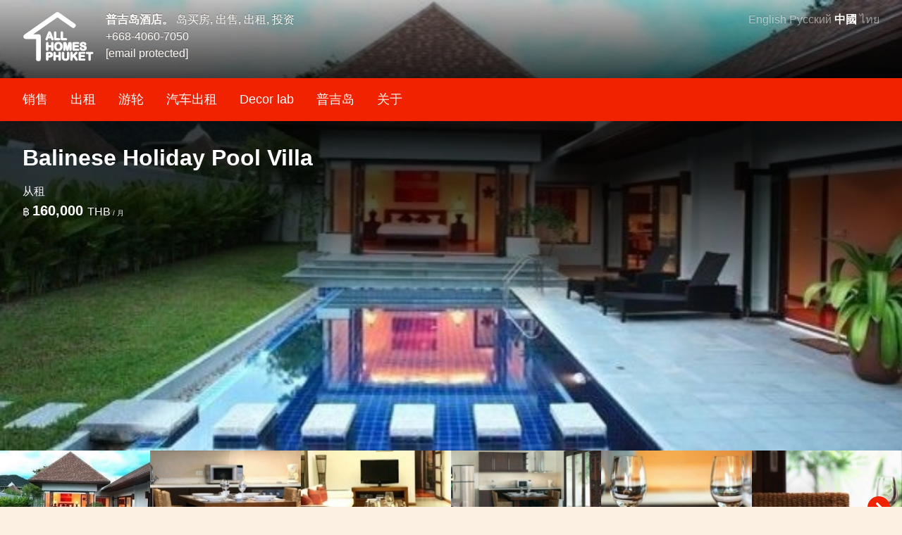

--- FILE ---
content_type: text/html; charset=utf-8
request_url: https://molokophuket.com/zh/83-balinese-holiday-pool-villa
body_size: 21400
content:
<!DOCTYPE html><html lang="zh"><head><link rel="stylesheet" media="all" href="/assets/application-83a7d769be214d82acc4fae731276977f3fb01825d959bceecb0991da7fc12d4.css" data-turbolinks-track="true" /><!--[if lt IE 9]>
<script src="https://oss.maxcdn.com/html5shiv/3.7.2/html5shiv.min.js"></script>
<script src="https://oss.maxcdn.com/respond/1.4.2/respond.min.js"></script>
<![endif]--><meta charset="utf-8" /><meta content="oNMUfu3BonA3zKrBMg39ZKiQhShV6Hz0LdGdUmVvZhk" name="google-site-verification" /><title>Balinese Holiday Pool Villa. 别墅, 奈汉 | Rental house</title><meta content="width=device-width, minimum-scale=1.0" name="viewport" /><meta content="This villa is set in its own private garden with tropical plants, flowers, and a private swimming pool" name="description" /><meta content="普吉岛, 出租, 出售, 收购, 财产, 房子, 别墅, 公寓, 单元公寓屋" name="keywords" /><meta content="159832037385806" property="fb:app_id" /><meta content="100000483433658" property="fb:admins" /><meta content="Balinese Holiday Pool Villa. 别墅, 奈汉 | Rental house" property="og:title" /><meta content="This villa is set in its own private garden with tropical plants, flowers, and a private swimming pool" property="og:description" /><meta content="MOLOKO 房地产普吉岛" property="og:site_name" /><meta content="article" property="og:type" /><link rel="stylesheet" media="screen" href="https://maxcdn.bootstrapcdn.com/font-awesome/latest/css/font-awesome.min.css" /><link href="/zh/rss" rel="alternate" title="MOLOKO 房地产普吉岛" type="application/rss+xml" /><meta property='og:image' content='/uploads/Property/83/default_94759.jpg' /><meta property='og:image' content='/uploads/Property/83/default_47526.jpg' /><meta property='og:image' content='/uploads/Property/83/default_47527.jpg' /><meta property='og:image' content='/uploads/Property/83/default_47528.jpg' /><meta property='og:image' content='/uploads/Property/83/default_47529.jpg' /><meta property='og:image' content='/uploads/Property/83/default_47530.jpg' /><meta property='og:image' content='/uploads/Property/83/default_47531.jpg' /><meta property='og:image' content='/uploads/Property/83/default_47532.jpg' /><meta property='og:image' content='/uploads/Property/83/default_47533.jpg' /><meta property='og:image' content='/uploads/Property/83/default_47534.jpg' /><meta property='og:image' content='/uploads/Property/83/default_47535.jpg' /><meta content="http://molokophuket.com/zh/83-balinese-holiday-pool-villa" property="og:url" /><link href="https://molokophuket.com/zh/83-balinese-holiday-pool-villa" rel="canonical" /><link href="/assets/favicon-24be7dc6652d405ded767a0dd09ba191e16862c95fbe657bb9d51bdc3e10f813.png" rel="icon" /><link href="https://molokophuket.com/83-balinese-holiday-pool-villa" hreflang="en" rel="alternate" /><link href="https://molokophuket.com/ru/83-balinese-holiday-pool-villa" hreflang="ru" rel="alternate" /><link href="https://molokophuket.com/th/83-balinese-holiday-pool-villa" hreflang="th" rel="alternate" /><meta name="csrf-param" content="authenticity_token" />
<meta name="csrf-token" content="M9/JXJyPqbAYUGI7hCZL7KJ51PIIu6a7R3lojtnEiJTMYpXayKFAZJC0Tz57VS+7d2+bkJ2grT6Hpw+ZoNLVhw==" /></head><body class="bg-light zh   fullscreen "><div class="fs-absolute left-0 right-0 z1"><div class="top"><div class="container py2"><div class="sm-col sm-col-8 flex"><div class="pr2"><a href="/zh"><svg width="102" height="72" fill="none" xmlns="http://www.w3.org/2000/svg"><path d="M49.5 4.5l1.935-2.765a3.375 3.375 0 00-3.87 0L49.5 4.5zM4.5 36l-1.935-2.765a3.375 3.375 0 001.935 6.14V36zm18 0h3.375a3.375 3.375 0 00-3.375-3.375V36zm-3.375 31.5a3.375 3.375 0 106.75 0h-6.75zm50.94-44.485a3.375 3.375 0 103.87-5.53l-3.87 5.53zm-22.5-21.28l-45 31.5 3.87 5.53 45-31.5-3.87-5.53zM4.5 39.375h18v-6.75h-18v6.75zM19.125 36v31.5h6.75V36h-6.75zm28.44-28.735l22.5 15.75 3.87-5.53-22.5-15.75-3.87 5.53zM41.07 39.286l-.54-1.415h-4.583l-.538 1.446c-.21.564-.39.946-.538 1.145-.15.195-.393.293-.731.293-.287 0-.54-.105-.761-.316-.22-.21-.331-.448-.331-.715 0-.154.026-.313.077-.477.051-.164.136-.392.254-.684l2.884-7.321.292-.754c.118-.297.24-.543.369-.738a1.51 1.51 0 01.515-.47c.215-.122.48-.184.792-.184.318 0 .582.062.792.185.216.118.387.271.516.461.133.19.243.395.33.615.093.216.208.505.346.87l2.946 7.274c.23.554.346.957.346 1.208 0 .261-.11.502-.33.723a1.068 1.068 0 01-.785.323.99.99 0 01-.785-.354 2.663 2.663 0 01-.284-.508 76.48 76.48 0 01-.254-.607zm-4.523-3.13h3.369l-1.7-4.653-1.669 4.653zM47.43 30.48v8.206h4.63c.369 0 .65.09.846.27.2.179.3.404.3.676a.866.866 0 01-.293.677c-.194.169-.479.254-.853.254h-5.514c-.498 0-.857-.11-1.077-.331-.215-.22-.323-.577-.323-1.07V30.48c0-.461.103-.807.308-1.038.21-.23.484-.346.822-.346.344 0 .62.115.831.346.215.226.323.572.323 1.038zm9.52 0v8.206h4.63c.37 0 .652.09.846.27.2.179.3.404.3.676a.866.866 0 01-.292.677c-.195.169-.48.254-.853.254h-5.515c-.497 0-.856-.11-1.076-.331-.216-.22-.323-.577-.323-1.07V30.48c0-.461.102-.807.307-1.038.21-.23.485-.346.823-.346.344 0 .62.115.83.346.216.226.324.572.324 1.038zm-20.794 15v3.23h4.93v-3.23c0-.461.102-.807.307-1.038.21-.23.485-.346.823-.346.343 0 .62.115.83.346.216.226.323.572.323 1.038v8.883c0 .466-.107.815-.323 1.046-.215.23-.492.346-.83.346-.344 0-.618-.116-.823-.346-.205-.236-.308-.585-.308-1.046V50.57h-4.93v3.792c0 .466-.107.815-.322 1.046-.215.23-.492.346-.83.346-.344 0-.619-.116-.824-.346-.205-.236-.307-.585-.307-1.046V45.48c0-.461.1-.807.3-1.038.205-.23.482-.346.83-.346.344 0 .62.115.83.346.216.226.324.572.324 1.038zm14.627-1.384c1.169 0 2.171.239 3.007.715a4.579 4.579 0 011.907 2.023c.431.871.646 1.897.646 3.076 0 .872-.118 1.664-.353 2.376a5.141 5.141 0 01-1.062 1.854 4.637 4.637 0 01-1.738 1.2c-.687.276-1.474.415-2.36.415-.883 0-1.672-.141-2.37-.423a4.736 4.736 0 01-1.745-1.208 5.186 5.186 0 01-1.061-1.868 7.618 7.618 0 01-.354-2.361c0-.867.123-1.662.369-2.384a5.158 5.158 0 011.084-1.846 4.633 4.633 0 011.723-1.161c.677-.272 1.446-.408 2.307-.408zm3.246 5.799c0-.826-.134-1.541-.4-2.146-.267-.605-.649-1.061-1.146-1.369-.492-.313-1.059-.469-1.7-.469-.456 0-.88.087-1.269.261-.384.17-.718.418-1 .747-.276.328-.497.748-.66 1.26a5.727 5.727 0 00-.24 1.716c0 .64.08 1.22.24 1.738.163.517.391.948.683 1.292.298.338.636.592 1.016.761.384.17.805.254 1.26.254.585 0 1.121-.146 1.608-.438.492-.293.882-.744 1.17-1.354.291-.61.438-1.361.438-2.253zm8.074 3.968l-1.807-7.183v7.783c0 .43-.097.753-.292.969-.19.215-.444.323-.761.323a.981.981 0 01-.754-.316c-.195-.215-.292-.54-.292-.976v-8.921c0-.492.128-.823.384-.992.257-.174.603-.262 1.038-.262h.708c.425 0 .733.039.923.116a.776.776 0 01.43.415c.093.2.198.525.316.977l1.638 6.175 1.638-6.175c.118-.452.223-.777.315-.977a.78.78 0 01.423-.415c.195-.077.505-.116.93-.116h.708c.436 0 .782.088 1.038.262.257.169.385.5.385.992v8.92c0 .431-.097.754-.292.97-.19.215-.446.323-.77.323a.961.961 0 01-.745-.323c-.195-.216-.293-.539-.293-.97V46.68l-1.807 7.183c-.118.467-.215.81-.292 1.03a1.389 1.389 0 01-.408.593c-.2.179-.476.269-.83.269a1.231 1.231 0 01-1.108-.616 2.663 2.663 0 01-.246-.592l-.177-.684zm16.742-7.814H73.7v2.769h4.737c.349 0 .607.08.777.238a.78.78 0 01.261.616.84.84 0 01-.254.63c-.169.16-.43.239-.784.239H73.7v3.207h5.321c.36 0 .628.084.808.253.184.164.277.385.277.662a.847.847 0 01-.277.653c-.18.164-.449.246-.808.246h-6.206c-.497 0-.856-.11-1.076-.33-.216-.22-.324-.577-.324-1.07v-8.474c0-.328.05-.595.147-.8a.89.89 0 01.453-.454c.21-.097.477-.146.8-.146h6.03c.364 0 .633.082.807.246.18.16.27.37.27.631 0 .267-.09.482-.27.646-.174.159-.444.238-.808.238zm11.644 6.13c0 .682-.177 1.294-.53 1.838-.35.543-.862.969-1.539 1.276-.677.308-1.48.462-2.407.462-1.113 0-2.03-.21-2.753-.63a3.714 3.714 0 01-1.254-1.208c-.318-.508-.477-1-.477-1.477 0-.277.095-.512.285-.707.195-.2.44-.3.738-.3.241 0 .444.077.608.23.169.154.313.382.43.685.144.359.298.659.462.9.17.24.405.44.707.6.303.153.7.23 1.192.23.677 0 1.226-.156 1.646-.469.426-.318.638-.712.638-1.184 0-.374-.115-.677-.346-.908a2.152 2.152 0 00-.884-.538 14.88 14.88 0 00-1.446-.392c-.81-.19-1.49-.41-2.038-.662a3.37 3.37 0 01-1.3-1.038c-.317-.44-.476-.987-.476-1.638 0-.62.169-1.171.507-1.653.339-.482.828-.851 1.47-1.108.64-.261 1.394-.392 2.26-.392.692 0 1.29.087 1.792.262.508.169.928.397 1.261.684.334.282.577.58.73.892.155.313.232.618.232.915 0 .272-.098.518-.293.739a.913.913 0 01-.715.322c-.261 0-.461-.064-.6-.192-.133-.133-.28-.348-.438-.646-.205-.425-.451-.756-.738-.992-.287-.24-.749-.361-1.385-.361-.59 0-1.066.13-1.43.392-.359.256-.538.567-.538.93 0 .226.061.42.184.585.123.164.292.305.508.423.215.118.433.21.653.277.22.066.585.164 1.093.292.635.149 1.21.313 1.722.492.518.18.956.398 1.315.654.364.256.646.582.846.977.205.39.308.869.308 1.438zM38.23 65.17H36.14v3.192c0 .456-.107.802-.323 1.038a1.057 1.057 0 01-.815.354c-.343 0-.62-.116-.83-.346-.21-.236-.316-.58-.316-1.03v-8.691c0-.503.116-.861.347-1.077.23-.215.597-.323 1.1-.323h2.93c.866 0 1.532.067 1.999.2.461.129.859.341 1.192.639.338.297.595.661.769 1.092.174.43.261.915.261 1.453 0 1.149-.353 2.02-1.06 2.615-.708.59-1.762.884-3.162.884zm-.553-5.168H36.14v3.446h1.538c.538 0 .987-.057 1.345-.17.364-.112.641-.297.831-.553.19-.257.285-.593.285-1.008 0-.497-.147-.902-.439-1.215-.328-.333-1.002-.5-2.022-.5zm8.982-.523v3.23h4.93v-3.23c0-.461.102-.807.307-1.038.21-.23.485-.346.823-.346.344 0 .62.115.83.346.216.226.324.572.324 1.038v8.883c0 .466-.108.815-.323 1.046-.216.23-.492.346-.83.346-.344 0-.619-.116-.824-.346-.205-.236-.307-.585-.307-1.046V64.57h-4.93v3.792c0 .466-.108.815-.323 1.046-.215.23-.492.346-.83.346-.344 0-.618-.116-.823-.346-.206-.236-.308-.585-.308-1.046V59.48c0-.461.1-.807.3-1.038.205-.23.482-.346.83-.346.344 0 .62.115.831.346.215.226.323.572.323 1.038zm9.682 5.422V59.48c0-.461.103-.807.308-1.038.21-.23.484-.346.823-.346.354 0 .633.115.838.346.21.23.315.577.315 1.038v5.545c0 .63.07 1.159.208 1.584.143.42.395.749.754.985.358.23.861.346 1.507.346.892 0 1.523-.236 1.892-.708.369-.477.553-1.197.553-2.16V59.48c0-.466.103-.812.308-1.038.205-.23.48-.346.823-.346.343 0 .62.115.83.346.216.226.324.572.324 1.038v5.422c0 .882-.088 1.618-.262 2.207a3.378 3.378 0 01-.969 1.554c-.41.38-.887.656-1.43.83-.544.175-1.18.262-1.907.262-.867 0-1.613-.093-2.238-.277-.626-.19-1.136-.48-1.53-.87-.396-.394-.685-.896-.87-1.506-.184-.616-.277-1.349-.277-2.2zm14.25-5.422v3.953l4.484-4.676c.216-.225.398-.392.546-.5.154-.107.356-.16.608-.16.328 0 .592.096.792.291.205.19.307.423.307.7 0 .333-.171.664-.515.992l-2.776 2.63 3.2 4.584c.225.318.394.597.507.838.112.236.169.467.169.692 0 .251-.1.47-.3.654-.195.184-.461.277-.8.277-.318 0-.577-.067-.776-.2-.2-.139-.37-.32-.508-.546-.139-.226-.262-.43-.37-.615l-2.699-4.153-1.868 1.792v2.33c0 .472-.108.823-.323 1.053a1.097 1.097 0 01-.83.339c-.196 0-.383-.051-.562-.154a1.078 1.078 0 01-.416-.415 1.352 1.352 0 01-.13-.5c-.016-.19-.023-.464-.023-.823V59.48c0-.461.1-.807.3-1.038.205-.23.482-.346.83-.346.344 0 .62.115.83.346.216.226.324.572.324 1.038zm16.789.57h-5.145v2.768h4.737c.349 0 .608.08.777.238a.78.78 0 01.261.616.84.84 0 01-.253.63c-.17.16-.431.239-.785.239h-4.737v3.207h5.322c.359 0 .628.084.807.253.185.164.277.385.277.662a.847.847 0 01-.277.653c-.18.165-.448.246-.807.246h-6.206c-.498 0-.857-.11-1.077-.33-.215-.22-.323-.577-.323-1.07v-8.474c0-.328.049-.595.146-.8a.89.89 0 01.454-.454c.21-.097.477-.146.8-.146h6.029c.364 0 .633.082.807.246.18.16.27.37.27.631 0 .267-.09.482-.27.646-.174.159-.443.238-.807.238zm11.342.123h-2.491v8.19c0 .472-.106.823-.316 1.053-.21.226-.482.339-.815.339-.338 0-.615-.116-.83-.346-.21-.231-.316-.58-.316-1.046v-8.19h-2.491c-.39 0-.68-.085-.87-.254a.886.886 0 01-.284-.685c0-.292.097-.523.292-.692.2-.17.487-.254.862-.254h7.26c.394 0 .686.088.876.262a.875.875 0 01.292.684c0 .282-.097.51-.292.685-.195.169-.487.254-.877.254z" fill="currentColor"/><path d="M41.07 39.286l-.527.2.003.007.003.007.52-.214zm-.54-1.415l.526-.2-.137-.363h-.388v.563zm-4.583 0v-.563h-.39l-.137.367.527.196zm-.538 1.446l.527.196-.527-.196zm-.538 1.145l.447.342.004-.006-.451-.336zm-1.492-1.899l.521.21.002-.004-.523-.206zm2.884-7.321l.523.206v-.002l-.523-.204zm.292-.754l-.523-.207-.002.005.525.202zm.369-.738l-.464-.318-.006.009.47.309zm.515-.47l.275.491.004-.002-.279-.488zm1.584 0l-.284.486.007.004.007.004.27-.493zm.516.462l-.467.315.006.009.46-.324zm.33.615l-.523.207.003.008.003.007.517-.222zm.346.87l-.525.2.004.01.521-.21zm2.946 7.274l-.522.212.003.005.519-.217zm-1.23 2.154l.259-.5-.008-.003-.008-.004-.244.507zm-.324-.254l-.445.344.008.01.437-.354zm-.284-.508l-.518.22.003.006.003.007.512-.233zm-4.776-3.737l-.53-.19-.27.752h.8v-.562zm3.369 0v.562h.804l-.276-.755-.529.193zm-1.7-4.653l.528-.193-.533-1.46-.524 1.463.529.19zm3.379 7.583l-.538-1.415-1.052.4.538 1.415 1.052-.4zm-1.064-1.778h-4.584v1.125h4.584v-1.125zm-5.11.367l-.54 1.445 1.055.393.538-1.446-1.054-.392zm-.54 1.445c-.21.565-.366.878-.462 1.007l.903.671c.201-.27.404-.722.614-1.285l-1.054-.393zm-.458 1.001c-.005.007-.049.071-.283.071v1.125c.443 0 .886-.13 1.178-.513l-.895-.683zm-.283.071a.511.511 0 01-.373-.16l-.777.815c.319.303.709.47 1.15.47v-1.125zm-.373-.16c-.127-.12-.157-.217-.157-.308h-1.124c0 .443.19.823.505 1.123l.776-.815zm-.157-.308c0-.09.016-.193.052-.309l-1.074-.335a2.155 2.155 0 00-.102.644h1.125zm.052-.309a9.18 9.18 0 01.238-.642l-1.043-.42c-.12.296-.211.54-.269.727l1.074.335zm.24-.646l2.884-7.321-1.047-.413-2.884 7.322 1.047.412zm2.885-7.323l.293-.755-1.05-.405-.291.751 1.048.41zm.29-.75a3.56 3.56 0 01.317-.637l-.94-.618c-.155.236-.295.519-.422.84l1.046.414zm.311-.629a.947.947 0 01.326-.296l-.55-.98c-.284.158-.521.373-.704.641l.928.635zm.33-.298c.111-.063.273-.11.513-.11v-1.125c-.385 0-.751.076-1.07.258l.557.977zm.513-.11c.248 0 .407.048.508.107l.569-.97c-.32-.188-.689-.262-1.077-.262v1.125zm.522.115a.888.888 0 01.32.283l.932-.63a2.01 2.01 0 00-.711-.64l-.54.987zm.325.291c.108.153.197.319.268.5l1.047-.415a3.516 3.516 0 00-.394-.731l-.92.646zm.274.514c.088.205.2.486.338.847l1.051-.4a24.1 24.1 0 00-.355-.89l-1.034.443zm.342.858l2.945 7.276 1.043-.423-2.945-7.275-1.043.422zm2.948 7.28c.23.555.302.865.302.992h1.125c0-.375-.159-.871-.389-1.424l-1.038.433zm.302.992c0 .084-.029.188-.166.325l.796.796c.304-.305.495-.682.495-1.121h-1.125zm-.166.325a.507.507 0 01-.386.158v1.125c.455 0 .86-.166 1.182-.487l-.795-.796zm-.386.158c-.11 0-.171-.02-.202-.036l-.52.998c.226.117.474.163.722.163v-1.125zm-.218-.044a.364.364 0 01-.13-.1l-.874.707c.141.174.316.31.517.407l.487-1.014zm-.121-.09a2.157 2.157 0 01-.218-.397l-1.024.465c.11.24.225.456.351.619l.89-.688zm-.212-.383l-.252-.603-1.04.428c.072.176.158.38.256.612l1.036-.437zm-5.294-2.957h3.369v-1.125h-3.369v1.125zm3.897-.755l-1.7-4.653-1.056.386 1.7 4.653 1.056-.386zm-2.758-4.65l-1.668 4.653 1.059.38 1.668-4.653-1.058-.38zm9.743 7.373h-.562v.563h.562v-.563zm5.476.27l-.381.413.005.005.376-.419zm.007 1.353l.37.425.005-.006-.375-.42zm-7.444-.077l-.402.393.004.005.398-.398zm-.015-10.79l-.416-.379-.005.005.42.374zm1.653 0l-.416.38.01.009.406-.389zm-.24 1.038v8.206h1.126V30.48h-1.125zm.563 8.768h4.63v-1.124h-4.63v1.124zm4.63 0c.284 0 .408.07.465.12l.762-.827c-.334-.307-.773-.417-1.227-.417v1.124zm.47.126c.08.071.113.144.113.258h1.125c0-.43-.166-.808-.487-1.095l-.751.837zm.113.258c0 .128-.037.197-.105.258l.75.838c.322-.288.48-.67.48-1.096h-1.125zm-.099.252c-.054.048-.186.116-.484.116v1.125c.45 0 .887-.1 1.222-.392l-.737-.849zM52.06 40h-5.514v1.125h5.514V40zm-5.514 0c-.434 0-.612-.099-.68-.166l-.795.796c.374.374.914.495 1.475.495V40zm-.675-.161c-.066-.068-.162-.247-.162-.676h-1.125c0 .555.118 1.089.483 1.462l.804-.786zm-.162-.676V30.48h-1.125v8.683h1.125zm0-8.683c0-.39.088-.577.165-.664l-.84-.748c-.334.375-.45.88-.45 1.412h1.125zm.16-.659c.094-.103.212-.162.407-.162v-1.125c-.481 0-.912.171-1.238.53l.831.757zm.407-.162c.203 0 .323.06.415.162l.832-.758c-.328-.36-.762-.53-1.246-.53v1.126zm.424.172c.076.079.168.257.168.65h1.125c0-.541-.124-1.055-.479-1.427l-.814.777zm10.25 8.855h-.562v.563h.563v-.563zm5.476.27l-.38.413.005.005.375-.419zm.008 1.353l.369.425.006-.006-.375-.42zm-7.444-.077l-.403.393.005.005.398-.398zm-.016-10.79l-.415-.379-.005.005.42.374zm1.654 0l-.416.38.009.009.407-.389zm-.24 1.038v8.206h1.125V30.48h-1.125zm.563 8.768h4.63v-1.124h-4.63v1.124zm4.63 0c.283 0 .408.07.464.12l.763-.827c-.334-.307-.773-.417-1.227-.417v1.124zm.47.126c.08.071.113.144.113.258h1.125c0-.43-.166-.808-.487-1.095l-.751.837zm.113.258c0 .128-.037.197-.105.258l.75.838c.322-.288.48-.67.48-1.096h-1.125zm-.099.252c-.055.048-.186.116-.484.116v1.125c.45 0 .887-.1 1.222-.392l-.738-.849zM61.58 40h-5.515v1.125h5.515V40zm-5.515 0c-.433 0-.612-.099-.678-.166l-.796.796c.374.374.913.495 1.474.495V40zm-.674-.161c-.066-.068-.163-.247-.163-.676h-1.125c0 .555.119 1.089.483 1.462l.805-.786zm-.163-.676V30.48h-1.125v8.683h1.125zm0-8.683c0-.39.088-.577.166-.664l-.841-.748c-.333.375-.45.88-.45 1.412h1.125zm.161-.659c.094-.103.212-.162.407-.162v-1.125c-.481 0-.912.171-1.238.53l.831.757zm.407-.162c.203 0 .323.06.415.162l.832-.758c-.329-.36-.763-.53-1.247-.53v1.126zm.424.172c.075.079.167.257.167.65h1.125c0-.541-.123-1.055-.478-1.427l-.814.777zM36.155 48.71h-.563v.562h.563v-.563zm4.93 0v.562h.562v-.563h-.563zm.307-4.269l-.416-.379-.004.005.42.374zm1.653 0l-.415.38.009.008.406-.388zM41.392 55.41l-.424.369.004.004.42-.373zm-.308-4.838h.563v-.562h-.563v.562zm-4.93 0v-.562h-.562v.562h.563zm-1.976 4.838l-.424.369.004.004.42-.373zm-.007-10.967l-.42-.374-.005.006.425.368zm1.66 0l-.415.38.009.008.407-.388zm-.239 1.038v3.23h1.125v-3.23h-1.125zm.563 3.793h4.93v-1.125h-4.93v1.125zm5.492-.563v-3.23h-1.125v3.23h1.125zm0-3.23c0-.39.088-.577.166-.664l-.841-.748c-.333.375-.45.88-.45 1.412h1.125zm.16-.659c.095-.103.213-.162.408-.162v-1.125c-.482 0-.912.171-1.239.53l.832.757zm.408-.162c.203 0 .322.06.415.162l.831-.758c-.328-.36-.762-.53-1.246-.53v1.126zm.424.172c.075.079.167.257.167.65h1.125c0-.541-.123-1.055-.479-1.427l-.813.776zm.167.65v8.882h1.125V45.48h-1.125zm0 8.882c0 .39-.091.576-.172.662l.823.767c.35-.375.474-.887.474-1.43h-1.125zm-.172.662a.525.525 0 01-.419.167v1.125c.482 0 .912-.17 1.242-.525l-.823-.767zm-.419.167c-.203 0-.317-.06-.403-.157l-.84.747c.324.366.759.535 1.243.535v-1.125zm-.398-.152c-.082-.095-.17-.288-.17-.677h-1.125c0 .534.117 1.037.446 1.415l.849-.738zm-.17-.677V50.57h-1.125v3.792h1.125zm-.563-4.354h-4.93v1.125h4.93v-1.125zm-5.492.562v3.792h1.125V50.57h-1.125zm0 3.792c0 .39-.09.576-.171.662l.822.767c.35-.375.474-.887.474-1.43h-1.125zm-.171.662a.526.526 0 01-.42.167v1.125c.482 0 .912-.17 1.242-.525l-.822-.767zm-.42.167c-.203 0-.316-.06-.402-.157l-.841.747c.325.366.76.535 1.243.535v-1.125zm-.398-.152c-.082-.095-.17-.288-.17-.677h-1.125c0 .534.118 1.037.446 1.415l.849-.738zm-.17-.677V45.48h-1.125v8.883h1.125zm0-8.883c0-.392.087-.582.163-.67l-.85-.736c-.325.374-.438.876-.438 1.406h1.125zm.158-.664c.084-.095.2-.157.41-.157v-1.125c-.486 0-.924.167-1.25.534l.84.748zm.41-.157c.203 0 .323.06.415.162l.832-.758c-.328-.36-.763-.53-1.247-.53v1.126zm.424.172c.076.079.167.257.167.65h1.125c0-.541-.123-1.055-.478-1.427l-.814.776zm18.364-.02l-.279.489.004.002.275-.49zm1.907 2.023l-.505.248.001.001.504-.25zm.293 5.452l-.534-.176.534.176zm-2.8 3.053l-.21-.521.21.522zm-4.73-.007l-.214.52.004.001.21-.521zm-2.806-3.076l-.535.173v.003l.535-.176zm.015-4.745l-.531-.185-.002.003.533.182zm2.807-3.007l.206.523.004-.001-.21-.522zm4.007 1.876l-.302.475.006.004.296-.479zm-2.969-.208l.227.515.003-.001-.23-.514zm-1 .747l-.426-.367-.004.004.43.363zm-.66 1.26l-.537-.17v.003l.536.168zm0 3.454l-.539.165.002.005.536-.17zm.683 1.292l-.428.364.006.007.422-.371zm1.016.761l-.23.514h.003l.227-.514zm2.868-.184l-.287-.484-.002.001.29.483zm1.17-1.354l-.508-.243-.002.003.51.24zm-2.808-7.49c1.092 0 1.994.223 2.728.642l.558-.977c-.937-.535-2.04-.79-3.286-.79v1.126zm2.732.644a4.016 4.016 0 011.677 1.78l1.01-.496a5.14 5.14 0 00-2.137-2.265l-.55.98zm1.678 1.781c.385.78.588 1.716.588 2.827h1.125c0-1.247-.228-2.361-.704-3.325l-1.009.498zm.588 2.827c0 .821-.111 1.552-.325 2.2l1.068.353c.257-.778.382-1.63.382-2.553H55.78zm-.325 2.2a4.58 4.58 0 01-.945 1.653l.835.754a5.703 5.703 0 001.178-2.054l-1.069-.353zm-.945 1.653a4.075 4.075 0 01-1.531 1.055l.42 1.043a5.198 5.198 0 001.946-1.344l-.835-.754zm-1.531 1.055c-.608.245-1.322.374-2.15.374v1.125c.944 0 1.805-.147 2.57-.456l-.42-1.043zm-2.15.374c-.823 0-1.539-.131-2.159-.382l-.421 1.043c.774.314 1.637.464 2.58.464v-1.125zm-2.155-.38a4.175 4.175 0 01-1.542-1.064l-.836.753a5.298 5.298 0 001.95 1.35l.428-1.04zm-1.542-1.064a4.624 4.624 0 01-.945-1.67l-1.068.354a5.746 5.746 0 001.177 2.069l.836-.753zm-.944-1.666a7.058 7.058 0 01-.327-2.187h-1.125c0 .898.126 1.744.382 2.534l1.07-.347zm-.327-2.187c0-.813.116-1.546.34-2.203l-1.066-.363c-.268.789-.399 1.646-.399 2.566h1.125zm.338-2.2a4.598 4.598 0 01.965-1.647l-.824-.766c-.53.57-.93 1.255-1.203 2.044l1.062.37zm.965-1.647a4.072 4.072 0 011.517-1.021l-.412-1.047a5.196 5.196 0 00-1.929 1.302l.824.766zm1.52-1.022c.6-.24 1.296-.367 2.098-.367v-1.125c-.92 0-1.762.145-2.517.448l.42 1.044zm5.906 4.869c0-.885-.143-1.68-.448-2.373l-1.03.454c.23.518.353 1.153.353 1.919h1.125zm-.448-2.373c-.306-.695-.758-1.245-1.364-1.62l-.592.956c.388.24.7.603.927 1.118l1.03-.454zm-1.359-1.617c-.59-.375-1.264-.556-2-.556v1.125c.544 0 1.004.131 1.397.38l.603-.949zm-2-.556c-.53 0-1.033.101-1.5.31l.46 1.027a2.51 2.51 0 011.04-.212v-1.125zm-1.496.309a3.347 3.347 0 00-1.2.894l.853.733c.229-.266.495-.463.8-.598l-.453-1.03zm-1.203.898c-.335.396-.587.887-.768 1.452l1.072.343c.147-.46.336-.81.555-1.07l-.86-.725zm-.769 1.456a6.286 6.286 0 00-.264 1.883h1.125c0-.59.074-1.104.213-1.547l-1.074-.336zm-.264 1.883c0 .686.085 1.323.263 1.903l1.076-.33a5.353 5.353 0 01-.214-1.573h-1.125zm.265 1.908c.182.575.442 1.075.792 1.486l.857-.729c-.235-.276-.43-.637-.577-1.097l-1.072.34zm.798 1.493c.346.394.75.699 1.209.904l.458-1.028a2.38 2.38 0 01-.822-.619l-.845.743zm1.211.905c.462.203.96.301 1.488.301v-1.125c-.385 0-.728-.07-1.035-.206l-.453 1.03zm1.488.301c.683 0 1.32-.172 1.897-.518l-.58-.965a2.504 2.504 0 01-1.317.358v1.125zm1.894-.517c.605-.36 1.065-.904 1.391-1.597l-1.018-.48c-.248.527-.568.885-.947 1.11l.574.967zm1.39-1.594c.338-.706.493-1.546.493-2.496h-1.125c0 .833-.137 1.496-.383 2.01l1.014.486zm8.005 1.472l-.545.137.001.005.544-.142zm-1.807-7.183l.546-.137-1.108.137h.562zm-.292 8.752l-.417-.378-.005.006.422.372zm-1.515.008l-.417.377.004.005.413-.383zm.092-10.89l.31.47.007-.005-.317-.465zm2.669-.146l-.212.521.005.002.207-.523zm.746 1.392l-.544.142v.002l.544-.144zm1.638 6.175l-.544.144.544 2.05.544-2.05-.544-.144zm1.638-6.175l.544.144v-.002l-.544-.142zm.738-1.392l-.206-.524-.005.002.211.522zm2.676.146l-.316.465.007.004.31-.47zm.093 10.882l-.417-.378-.005.006.422.372zM66.97 46.68h.563l-1.108-.137.546.137zm-1.807 7.183l.546.138-.546-.138zm-.292 1.03l-.531-.185-.003.008.534.177zm-.408.593l-.375-.419.375.419zm-1.507.092l.303-.474-.01-.006-.293.48zm-.677-1.03l-.545.139.002.007.002.008.541-.155zm.369-.822l-1.807-7.183-1.091.274L61.557 54l1.09-.274zm-2.915-7.046v7.783h1.125V46.68h-1.125zm0 7.783c0 .357-.082.52-.147.591l.834.755c.325-.359.438-.842.438-1.346h-1.125zm-.152.597c-.07.08-.164.132-.34.132v1.125c.46 0 .875-.163 1.184-.513l-.844-.744zm-.34.132c-.163 0-.26-.049-.34-.135l-.826.765c.31.334.715.495 1.167.495v-1.125zm-.336-.13c-.064-.07-.147-.235-.147-.6h-1.125c0 .508.112.995.438 1.355l.834-.755zm-.147-.6v-8.92h-1.125v8.92h1.125zm0-8.92c0-.42.111-.509.132-.523l-.62-.939c-.492.325-.637.898-.637 1.462h1.125zm.139-.527c.132-.09.354-.164.721-.164v-1.125c-.504 0-.974.1-1.354.359l.633.93zm.721-.164h.708v-1.125h-.708v1.125zm.708 0c.414 0 .629.04.711.074l.423-1.043c-.297-.12-.697-.156-1.134-.156v1.125zm.716.076c.053.02.092.052.127.128l1.021-.472a1.339 1.339 0 00-.735-.703l-.413 1.047zm.127.128c.07.152.165.437.282.883l1.088-.285c-.12-.456-.234-.822-.349-1.07l-1.021.472zm.282.885l1.638 6.175 1.088-.288-1.639-6.176-1.087.289zm2.726 6.175l1.638-6.175-1.088-.289-1.638 6.176 1.088.288zm1.638-6.177c.117-.447.212-.731.282-.883l-1.021-.472c-.115.248-.23.614-.35 1.07l1.09.285zm.282-.883c.037-.081.077-.111.124-.13l-.423-1.043a1.341 1.341 0 00-.722.701l1.02.472zm.119-.128c.09-.036.311-.076.724-.076v-1.125c-.439 0-.839.037-1.137.154l.413 1.047zm.724-.076h.707v-1.125h-.707v1.125zm.707 0c.367 0 .59.074.722.164l.633-.93c-.38-.259-.85-.36-1.355-.36v1.126zm.729.168c.02.014.131.102.131.523h1.125c0-.564-.145-1.137-.637-1.462l-.62.94zm.131.523v8.92h1.125v-8.92h-1.125zm0 8.92c0 .358-.082.52-.146.592l.834.755c.325-.359.437-.842.437-1.346h-1.125zm-.151.598c-.07.078-.163.132-.347.132v1.125c.462 0 .88-.16 1.19-.513l-.843-.744zm-.347.132a.401.401 0 01-.33-.138l-.833.755c.306.339.709.508 1.163.508v-1.125zm-.33-.138c-.064-.071-.146-.234-.146-.591h-1.125c0 .504.113.987.438 1.346l.834-.755zm-.146-.591V46.68h-1.125v7.783h1.125zm-1.108-7.92l-1.807 7.183 1.09.274 1.808-7.183-1.091-.274zm-1.807 7.182c-.117.464-.21.787-.278.983l1.062.37c.086-.244.188-.608.307-1.077l-1.091-.276zm-.28.99a.83.83 0 01-.25.352l.751.837c.26-.232.458-.51.566-.833l-1.068-.355zm-.25.352c-.068.06-.195.125-.455.125v1.125c.447 0 .874-.115 1.206-.413l-.751-.837zm-.455.125a.676.676 0 01-.374-.088l-.606.948c.293.187.63.265.98.265v-1.125zm-.384-.094a.652.652 0 01-.235-.238l-.977.559c.152.265.364.479.626.639l.586-.96zm-.235-.238a2.098 2.098 0 01-.194-.467l-1.082.309c.073.255.172.495.299.717l.977-.559zm-.19-.452l-.177-.687-1.089.284.176.682 1.09-.279zM73.7 46.049v-.562h-.563v.562h.563zm0 2.769h-.563v.563h.563v-.563zm5.514.238l-.385.41.006.006.007.006.372-.422zm.007 1.246l.385.41.007-.006-.392-.404zm-5.521.239v-.563h-.563v.563h.563zm0 3.207h-.563v.562h.563v-.562zm6.129.253l-.386.41.006.005.006.006.374-.42zm0 1.315l.38.415-.38-.415zm-8.09-.084l-.403.393.005.005.398-.398zm-.177-10.344l.508.242.002-.005-.51-.237zm.453-.454l.231.513.006-.002-.237-.51zm7.637.1l-.386.41.007.006.006.005.373-.42zm0 1.277l.379.416-.379-.416zm-.808-.324H73.7v1.125h5.144v-1.125zm-5.707.562v2.769h1.125v-2.769h-1.125zm.563 3.331h4.737v-1.125H73.7v1.125zm4.737 0c.276 0 .368.065.392.086l.77-.82c-.316-.296-.74-.39-1.162-.39v1.124zm.404.098c.04.035.072.08.072.194h1.125c0-.4-.144-.765-.452-1.037l-.745.843zm.072.194c0 .119-.034.178-.083.226l.783.808c.288-.28.425-.64.425-1.034h-1.125zm-.077.22c-.022.02-.115.086-.4.086v1.125c.425 0 .854-.093 1.17-.39l-.77-.82zm-.4.086H73.7v1.125h4.737v-1.125zm-5.299.563v3.207h1.125V50.54h-1.125zm.563 3.77h5.321v-1.126H73.7v1.125zm5.321 0c.28 0 .386.066.422.1l.772-.819c-.323-.304-.756-.407-1.194-.407v1.125zm.434.11c.05.044.088.104.088.242h1.125c0-.416-.146-.798-.465-1.082l-.748.84zm.088.242c0 .12-.034.184-.094.239l.76.83c.309-.284.46-.657.46-1.07h-1.126zm-.094.238c-.035.033-.144.099-.428.099v1.125c.434 0 .864-.098 1.187-.394l-.759-.83zm-.428.099h-6.206v1.125h6.206V55zm-6.206 0c-.433 0-.612-.099-.679-.166l-.795.796c.374.374.913.495 1.474.495V55zm-.674-.161c-.066-.068-.163-.247-.163-.676h-1.125c0 .555.118 1.089.483 1.462l.805-.786zm-.163-.676v-8.475h-1.125v8.475h1.125zm0-8.475c0-.279.042-.455.092-.559l-1.016-.482c-.146.306-.201.664-.201 1.041h1.125zm.094-.563a.33.33 0 01.174-.178l-.461-1.026c-.333.15-.581.402-.734.73l1.021.474zm.18-.18c.113-.053.292-.094.563-.094v-1.125c-.374 0-.729.056-1.036.198l.473 1.02zm.563-.094h6.03v-1.125h-6.03v1.125zm6.03 0c.293 0 .395.068.421.093l.771-.82c-.321-.302-.758-.398-1.193-.398v1.125zm.434.105c.047.041.08.092.08.209h1.125c0-.406-.147-.776-.46-1.052l-.745.843zm.08.209c0 .126-.036.184-.087.23l.76.831c.308-.281.452-.653.452-1.061h-1.125zm-.086.23c-.027.025-.131.092-.428.092v1.125c.43 0 .864-.092 1.186-.385l-.758-.832zm10.684 8.622l-.471-.307-.002.003.473.304zm-6.698 1.107l-.286.485.003.001.283-.486zm-1.254-1.207l-.477.298.004.006.473-.304zm-.192-2.184l-.403-.393.403.393zm1.346-.07l-.385.41.006.007.379-.416zm.43.685l-.524.204.002.005.523-.21zm.462.9l-.465.316.005.007.46-.323zm.707.6l-.261.498.007.003.254-.502zm2.838-.239l.336.451-.336-.45zm.292-2.092l-.406.39.009.008.397-.398zm-.884-.538l-.182.532h.002l.18-.532zm-1.446-.392l-.128.547.003.001.125-.548zm-2.038-.662l-.24.51.006.002.234-.512zm-1.3-1.038l-.456.33.005.005.452-.335zm1.5-4.399l.21.523.003-.002-.213-.52zm4.053-.13l-.184.531.006.002.178-.533zm1.261.684l-.367.426.004.003.363-.429zm.67 2.545l-.422-.372.421.372zm-1.316.131l-.397.398.007.008.008.007.382-.413zm-.438-.646l-.507.244.005.011.006.01.496-.265zm-.738-.992l-.362.431.005.004.357-.435zm-2.815.031l.327.458.001-.001-.328-.457zm1.9 2.507l-.138.545.01.003.127-.548zm1.722.492l-.186.531h.002l.184-.53zm1.315.654l-.327.458.003.002.324-.46zm.846.977l-.502.254.004.008.498-.262zm-.255 1.438c0 .579-.148 1.084-.44 1.53l.944.615c.416-.64.621-1.36.621-2.145h-1.125zm-.441 1.534c-.282.44-.704.798-1.298 1.068l.466 1.024c.76-.345 1.363-.837 1.779-1.485l-.947-.607zm-1.298 1.068c-.588.267-1.307.411-2.174.411v1.125c.989 0 1.874-.164 2.64-.512l-.466-1.024zm-2.174.411c-1.045 0-1.857-.197-2.47-.554l-.566.972c.833.485 1.856.707 3.036.707v-1.125zm-2.467-.552a3.154 3.154 0 01-1.067-1.027l-.946.608c.37.576.852 1.04 1.441 1.388l.572-.97zm-1.063-1.022c-.276-.44-.391-.83-.391-1.178h-1.125c0 .607.203 1.201.563 1.775l.953-.597zm-.391-1.178c0-.133.04-.227.125-.315l-.806-.785c-.294.302-.444.68-.444 1.1h1.125zm.125-.315a.427.427 0 01.335-.13V50.87a1.55 1.55 0 00-1.14.47l.805.785zm.335-.13c.11 0 .171.03.223.079l.77-.82a1.416 1.416 0 00-.993-.384v1.125zm.23.085c.083.076.186.219.284.472l1.049-.408c-.138-.352-.322-.665-.577-.897l-.757.833zm.286.477c.154.385.326.724.519 1.007l.93-.633a4.166 4.166 0 01-.404-.792l-1.045.418zm.524 1.014c.228.325.537.58.906.775l.523-.996a1.393 1.393 0 01-.509-.425l-.92.646zm.913.778c.408.208.903.292 1.446.292v-1.125c-.44 0-.74-.07-.937-.17l-.51 1.003zm1.446.292c.763 0 1.44-.177 1.982-.58l-.672-.903c-.298.222-.718.358-1.31.358v1.125zm1.983-.581c.547-.409.864-.962.864-1.635h-1.125c0 .27-.108.506-.412.733l.673.902zm.864-1.635c0-.5-.159-.953-.51-1.305l-.796.795c.11.11.181.26.181.51h1.125zm-.502-1.296a2.711 2.711 0 00-1.11-.683l-.361 1.066c.293.099.505.235.658.394l.813-.777zm-1.109-.682a15.398 15.398 0 00-1.502-.409l-.251 1.097c.596.137 1.056.262 1.389.376l.364-1.064zm-1.5-.408c-.786-.184-1.427-.394-1.932-.625l-.468 1.023c.593.271 1.31.502 2.144.698l.256-1.096zm-1.926-.622a2.809 2.809 0 01-1.088-.865l-.903.67c.384.518.893.92 1.511 1.212l.48-1.017zm-1.083-.859c-.236-.327-.37-.752-.37-1.309H81.18c0 .745.184 1.413.583 1.967l.913-.658zm-.37-1.309c0-.511.136-.948.405-1.33l-.921-.646a3.368 3.368 0 00-.61 1.976h1.125zm.405-1.33c.265-.378.66-.685 1.217-.908l-.418-1.045c-.724.29-1.309.72-1.72 1.306l.92.647zm1.22-.91c.56-.228 1.238-.35 2.05-.35v-1.125c-.922 0-1.751.139-2.474.434l.425 1.041zm2.05-.35c.647 0 1.178.081 1.607.23l.368-1.063c-.576-.2-1.239-.292-1.976-.292v1.125zm1.613.232c.453.151.805.347 1.072.577l.734-.852c-.399-.344-.888-.605-1.45-.792l-.356 1.067zm1.076.58c.289.245.477.483.59.711l1.009-.496c-.196-.398-.494-.754-.872-1.073l-.727.858zm.59.711c.121.25.172.47.172.667h1.125c0-.397-.103-.786-.288-1.163l-1.01.496zm.172.667c0 .123-.039.24-.151.366l.843.745a1.65 1.65 0 00.433-1.11h-1.125zm-.152.367a.353.353 0 01-.293.132v1.125c.449 0 .84-.177 1.137-.514l-.844-.743zm-.293.132c-.175 0-.218-.042-.218-.042l-.764.825c.277.256.634.342.982.342v-1.125zm-.202-.027c-.075-.075-.19-.233-.34-.514l-.992.53c.168.315.345.587.537.779l.795-.795zm-.33-.493c-.23-.48-.522-.883-.887-1.183l-.714.87c.209.172.41.43.588.801l1.014-.488zm-.883-1.179c-.438-.367-1.062-.493-1.746-.493v1.125c.588 0 .887.116 1.023.23l.723-.862zm-1.746-.493c-.67 0-1.272.15-1.758.498l.656.914c.242-.174.594-.287 1.102-.287v-1.125zm-1.757.497c-.471.337-.774.803-.774 1.389h1.125c0-.143.056-.297.303-.473l-.654-.916zm-.774 1.389c0 .334.094.65.297.922l.9-.675a.387.387 0 01-.072-.248h-1.125zm.297.922c.18.24.416.43.688.578l.54-.986a.997.997 0 01-.328-.267l-.9.675zm.688.578c.247.136.5.244.76.322l.326-1.077a2.864 2.864 0 01-.546-.231l-.54.986zm.76.322c.235.071.61.171 1.118.3l.275-1.091c-.507-.128-.86-.223-1.067-.286l-.325 1.077zm1.127.302c.62.145 1.175.303 1.665.475l.372-1.062a17.437 17.437 0 00-1.78-.509l-.257 1.096zm1.667.476c.479.166.866.361 1.172.58l.654-.916a5.716 5.716 0 00-1.458-.727l-.368 1.063zm1.175.582c.29.204.51.459.668.77l1.004-.508a3.195 3.195 0 00-1.024-1.182l-.648.92zm.672.779c.152.288.243.672.243 1.176h1.125c0-.635-.114-1.21-.372-1.7l-.996.524zM36.14 65.17v-.562h-.562v.562h.563zm-1.968 4.238l-.42.374.004.004.416-.378zm6.06-10.92l-.155.54.004.001.15-.542zm1.192.638l-.375.42.003.002.372-.422zm-.03 5.16l.36.432.001-.001-.362-.431zm-5.254-4.284v-.562h-.562v.562h.563zm0 3.446h-.562v.562h.563v-.562zm2.884-.17l-.166-.537h-.002l.168.537zm.677-2.776l.411-.384-.005-.005-.005-.005-.4.394zm-1.469 4.106H36.14v1.125h2.092v-1.125zm-2.654.562v3.192h1.125V65.17h-1.125zm0 3.192c0 .376-.089.564-.176.659l.83.758c.345-.376.471-.88.471-1.417h-1.125zm-.176.659a.496.496 0 01-.4.17v1.125c.482 0 .906-.18 1.23-.537l-.83-.758zm-.4.17c-.203 0-.322-.06-.414-.162l-.832.757c.328.36.762.53 1.246.53v-1.125zm-.41-.158c-.086-.096-.173-.284-.173-.656h-1.125c0 .53.123 1.03.458 1.405l.84-.749zm-.173-.656v-8.69h-1.125v8.69h1.125zm0-8.69c0-.437.103-.605.167-.666l-.767-.822c-.397.37-.525.92-.525 1.488h1.125zm.167-.666c.08-.074.276-.171.716-.171v-1.125c-.564 0-1.102.118-1.483.474l.767.822zm.716-.171h2.93v-1.125h-2.93v1.125zm2.93 0c.849 0 1.454.066 1.845.178l.31-1.082c-.542-.154-1.27-.221-2.155-.221v1.125zm1.85.18c.384.106.703.28.967.515l.75-.84a3.508 3.508 0 00-1.417-.76l-.3 1.084zm.97.518c.271.238.477.529.62.88l1.042-.421a3.42 3.42 0 00-.919-1.304l-.742.845zm.62.88c.143.354.22.766.22 1.243h1.125c0-.6-.097-1.157-.303-1.664l-1.043.422zm.22 1.243c0 1.026-.31 1.722-.86 2.184l.723.861c.865-.727 1.262-1.774 1.262-3.045H41.89zm-.859 2.183c-.565.471-1.467.754-2.8.754v1.125c1.465 0 2.67-.307 3.52-1.015l-.72-.864zm-3.354-4.414H36.14v1.125h1.538V59.44zm-2.101.562v3.446h1.125v-3.446h-1.125zm.563 4.008h1.538v-1.125H36.14v1.125zm1.538 0c.573 0 1.083-.06 1.514-.195l-.337-1.073c-.287.09-.674.143-1.177.143v1.125zm1.512-.194c.455-.141.842-.386 1.116-.757l-.904-.669c-.106.143-.273.267-.545.351l.333 1.075zm1.116-.757c.28-.379.395-.842.395-1.342h-1.125c0 .331-.075.54-.174.673l.904.67zm.395-1.342c0-.615-.185-1.165-.59-1.599l-.822.768c.18.192.287.452.287.831h1.125zm-.6-1.61c-.264-.268-.625-.429-1.018-.526-.396-.098-.869-.141-1.405-.141v1.125c.483 0 .858.04 1.136.108.281.07.421.159.485.224l.802-.79zm6.559 2.602h-.563v.563h.563v-.563zm4.93 0v.563h.562v-.563h-.562zm.307-4.268l-.416-.379-.004.005.42.374zm1.654 0l-.416.38.009.008.407-.388zM51.897 69.41l-.424.369.004.004.42-.373zm-.307-4.838h.562v-.562h-.562v.562zm-4.93 0v-.562h-.563v.562h.563zm-1.976 4.838l-.425.369.004.004.42-.373zm-.008-10.967l-.42-.374-.005.006.425.368zm1.661 0l-.416.38.01.008.406-.388zm-.24 1.038v3.23h1.125v-3.23h-1.125zm.563 3.793h4.93v-1.125h-4.93v1.125zm5.492-.563v-3.23h-1.125v3.23h1.125zm0-3.23c0-.39.088-.577.166-.664l-.841-.748c-.333.375-.45.88-.45 1.412h1.125zm.161-.659c.094-.103.212-.162.407-.162v-1.125c-.482 0-.912.171-1.239.53l.832.757zm.407-.162c.203 0 .323.06.415.162l.832-.758c-.329-.36-.763-.53-1.247-.53v1.126zm.424.172c.075.079.167.257.167.65h1.125c0-.541-.123-1.055-.478-1.427l-.814.776zm.167.65v8.882h1.125V59.48h-1.125zm0 8.882c0 .39-.091.576-.172.662l.823.767c.35-.375.474-.887.474-1.43h-1.125zm-.172.662a.525.525 0 01-.419.167v1.125c.482 0 .912-.17 1.242-.524l-.823-.768zm-.419.167c-.203 0-.317-.06-.402-.157l-.841.747c.324.365.76.535 1.243.535v-1.125zm-.398-.152c-.082-.095-.17-.289-.17-.677h-1.125c0 .534.118 1.037.446 1.415l.849-.738zm-.17-.677V64.57h-1.125v3.792h1.125zm-.562-4.354h-4.93v1.125h4.93v-1.125zm-5.493.562v3.792h1.125V64.57h-1.125zm0 3.792c0 .39-.09.576-.171.662l.822.767c.35-.375.474-.887.474-1.43h-1.125zm-.171.662a.525.525 0 01-.42.167v1.125c.482 0 .912-.17 1.242-.524l-.822-.768zm-.42.167c-.203 0-.316-.06-.402-.157l-.84.747c.324.365.758.535 1.242.535v-1.125zm-.398-.152c-.082-.095-.17-.289-.17-.677h-1.125c0 .534.118 1.037.446 1.415l.85-.738zm-.17-.677V59.48h-1.125v8.883h1.125zm0-8.883c0-.392.087-.582.163-.67l-.85-.736c-.324.374-.438.876-.438 1.406h1.125zm.158-.664c.084-.095.2-.157.41-.157v-1.125c-.486 0-.924.167-1.25.534l.84.748zm.41-.157c.203 0 .323.06.415.162l.832-.758c-.328-.36-.763-.53-1.246-.53v1.126zm.424.172c.076.079.167.257.167.65h1.125c0-.541-.123-1.055-.478-1.427l-.814.776zm10.72-.389l-.416-.379-.005.005.42.374zm1.661 0l-.42.374.004.005.416-.379zm.523 8.167l-.535.174.003.008.532-.182zm.754.985l-.31.47.005.003.305-.473zm3.399-.362l.443.347.002-.002-.445-.345zm.861-8.79l.416.379.005-.005-.42-.374zm1.654 0l-.416.38.009.008.407-.388zm.061 8.667l-.54-.16v.005l.54.155zm-.969 1.554l.382.413.002-.002-.384-.411zm-5.575.815l-.164.538.004.001.16-.54zm-1.53-.87l-.399.399.003.002.395-.4zm-.87-1.506l-.539.161v.001l.54-.162zm.286-2.2V59.48H55.78v5.422h1.125zm0-5.422c0-.39.088-.577.165-.664l-.84-.748c-.333.375-.45.88-.45 1.412h1.125zm.16-.659c.095-.103.213-.162.408-.162v-1.125c-.482 0-.913.171-1.239.53l.832.757zm.408-.162c.219 0 .335.064.418.157l.84-.748c-.328-.368-.77-.534-1.258-.534v1.125zm.422.162c.08.087.169.272.169.66h1.125c0-.537-.121-1.043-.462-1.418l-.832.758zm.169.66v5.544h1.125V59.48h-1.125zm0 5.544c0 .668.073 1.259.235 1.758l1.07-.348c-.114-.351-.18-.816-.18-1.41h-1.125zm.238 1.766c.182.534.51.966.977 1.273l.618-.94a1.3 1.3 0 01-.53-.696l-1.065.363zm.981 1.276c.486.312 1.11.435 1.812.435v-1.125c-.59 0-.97-.107-1.203-.256l-.609.946zm1.812.435c.978 0 1.815-.259 2.335-.923l-.886-.693c-.218.279-.643.491-1.449.491v1.125zm2.337-.925c.479-.62.671-1.487.671-2.506h-1.125c0 .909-.177 1.482-.436 1.817l.89.689zm.671-2.506v-5.59h-1.125v5.59h1.125zm0-5.59c0-.399.09-.581.161-.66l-.832-.757c-.338.372-.454.882-.454 1.416h1.125zm.166-.665c.085-.096.199-.157.402-.157v-1.125c-.484 0-.919.17-1.243.534l.84.748zm.402-.157c.203 0 .323.06.415.162l.831-.758c-.328-.36-.762-.53-1.246-.53v1.126zm.424.172c.075.079.167.257.167.65h1.125c0-.541-.123-1.055-.478-1.427l-.814.776zm.167.65v5.421h1.125V59.48h-1.125zm0 5.421c0 .85-.084 1.527-.238 2.048l1.079.319c.194-.659.284-1.452.284-2.367h-1.125zm-.24 2.052c-.139.486-.405.917-.812 1.298l.768.822a3.94 3.94 0 001.126-1.81l-1.082-.31zm-.81 1.296a3.218 3.218 0 01-1.22.708l.344 1.07a4.342 4.342 0 001.64-.952l-.764-.826zm-1.22.708c-.475.152-1.05.234-1.735.234v1.125c.77 0 1.467-.092 2.079-.288l-.344-1.071zm-1.735.234c-.83 0-1.52-.088-2.08-.254l-.318 1.08c.691.203 1.494.3 2.398.3v-1.126zm-2.075-.252c-.554-.168-.98-.416-1.299-.731l-.79.8c.47.465 1.065.796 1.762 1.007l.327-1.076zm-1.296-.729c-.32-.32-.567-.738-.729-1.272l-1.076.325c.207.687.54 1.274 1.01 1.743l.795-.796zm-.728-1.271c-.165-.549-.253-1.225-.253-2.038H55.78c0 .89.096 1.68.3 2.361l1.078-.323zm13.435-3.507h-.563v1.4l.969-1.01-.406-.39zm4.483-4.676l.406.39.001-.001-.407-.389zm.546-.5l-.322-.46-.008.005.33.456zm1.4.131l-.393.403.005.005.006.005.382-.413zm-.208 1.692l.387.409.002-.002-.389-.407zm-2.776 2.63l-.387-.408-.352.333.278.397.461-.322zm3.2 4.584l-.462.322.002.003.46-.325zm.507.838l-.51.239.002.004.508-.243zm-.131 1.346l-.382-.413-.005.005.387.408zm-1.577.077l-.32.462.008.006.313-.468zm-.876-1.161l.486-.284-.007-.012-.008-.011-.471.307zm-2.7-4.153l.472-.307-.37-.57-.49.47.388.407zm-1.868 1.792l-.39-.406-.173.166v.24h.563zm-.323 3.383l.407.389.004-.005-.411-.384zm-1.808-.23l-.503.251.006.012.006.011.491-.274zm.147-10.744l-.42-.374-.006.006.425.368zm1.66 0l-.415.38.009.008.407-.388zm-.239 1.038v3.953h1.125V59.48H70.03zM71 63.823l4.483-4.676-.812-.779-4.483 4.676.812.779zm4.484-4.677c.206-.216.36-.354.47-.433l-.66-.911a4.806 4.806 0 00-.624.567l.814.777zm.462-.428c.032-.022.11-.06.285-.06v-1.124c-.329 0-.655.07-.93.263l.645.921zm.285-.06c.209 0 .323.059.4.133l.784-.806c-.323-.315-.737-.451-1.184-.451v1.125zm.41.143a.356.356 0 01.127.287h1.125c0-.435-.17-.818-.488-1.113l-.764.826zm.127.287c0 .124-.06.318-.341.585l.777.814c.406-.389.689-.856.689-1.399h-1.125zm-.34.584l-2.776 2.63.774.817 2.776-2.63-.774-.817zm-2.85 3.36l3.199 4.584.922-.644-3.199-4.584-.922.644zm3.201 4.587c.215.302.364.552.457.752l1.02-.477a6.158 6.158 0 00-.56-.926l-.916.651zm.46.756c.082.172.113.32.113.45h1.125c0-.323-.08-.636-.224-.936l-1.015.486zm.113.45c0 .08-.023.152-.118.24l.763.826c.304-.28.48-.645.48-1.067h-1.125zm-.124.245c-.065.061-.18.122-.413.122v1.125c.443 0 .862-.123 1.187-.43l-.774-.817zm-.413.122c-.242 0-.382-.05-.464-.105l-.624.936c.317.212.695.294 1.088.294v-1.125zm-.456-.1a1.232 1.232 0 01-.349-.377l-.959.588c.176.286.398.528.667.714l.64-.925zm-.349-.377a32.098 32.098 0 01-.362-.605l-.972.567c.11.189.235.398.376.626l.958-.588zm-.377-.628l-2.699-4.153-.943.613 2.7 4.153.942-.613zm-3.56-4.252l-1.869 1.792.779.812 1.869-1.792-.779-.812zm-2.042 2.198v2.33h1.125v-2.33H70.03zm0 2.33c0 .398-.092.584-.172.67l.823.767c.351-.376.474-.892.474-1.437H70.03zm-.167.665c-.1.104-.225.164-.424.164v1.125c.478 0 .906-.165 1.238-.512l-.814-.777zm-.424.164a.555.555 0 01-.282-.08l-.558.977c.259.148.541.228.84.228v-1.125zm-.282-.08a.517.517 0 01-.204-.2l-.982.548c.15.267.363.478.628.63l.558-.977zm-.191-.178a.795.795 0 01-.074-.294l-1.121.091c.02.249.079.488.188.706l1.007-.503zm-.074-.294a10.48 10.48 0 01-.02-.777h-1.126c0 .363.008.656.025.868l1.121-.09zm-.02-.777V59.48h-1.126v8.383h1.125zm0-8.383c0-.392.086-.582.162-.67l-.85-.736c-.325.374-.438.876-.438 1.406h1.125zm.157-.664c.084-.095.199-.157.41-.157v-1.125c-.486 0-.925.167-1.25.534l.84.748zm.41-.157c.203 0 .323.06.415.162l.832-.758c-.329-.36-.763-.53-1.247-.53v1.126zm.424.172c.075.079.167.257.167.65h1.125c0-.541-.123-1.055-.478-1.427l-.814.776zm12.373 1.218v-.562h-.563v.562h.563zm0 2.769h-.563v.563h.563v-.563zm5.514.238l-.385.41.006.006.007.006.372-.422zm.008 1.246l.385.41.006-.006-.391-.404zm-5.522.239v-.563h-.563v.563h.563zm0 3.207h-.563v.562h.563v-.562zm6.13.253l-.387.41.006.005.007.006.373-.42zm0 1.315l.379.415-.38-.415zm-8.091-.084l-.403.393.005.005.398-.398zm-.177-10.344l.508.242.002-.005-.51-.237zm.454-.454l.23.513.006-.002-.236-.51zm7.636.1l-.385.41.006.006.006.005.373-.42zm0 1.277l.38.416-.38-.416zm-.807-.324h-5.145v1.125h5.145v-1.125zm-5.707.562v2.769h1.124v-2.769h-1.124zm.562 3.331h4.737v-1.125h-4.737v1.125zm4.737 0c.276 0 .369.065.392.086l.77-.82c-.315-.296-.74-.39-1.162-.39v1.124zm.405.098c.04.035.071.08.071.194h1.125c0-.4-.143-.765-.452-1.037l-.744.843zm.071.194c0 .119-.033.178-.083.226l.783.808c.289-.28.425-.64.425-1.034h-1.125zm-.076.22c-.022.02-.116.086-.4.086v1.125c.424 0 .853-.093 1.17-.39l-.77-.82zm-.4.086h-4.737v1.125h4.737v-1.125zm-5.3.563v3.207H82.8V64.54h-1.126zm.563 3.77h5.322v-1.126h-5.322v1.125zm5.322 0c.28 0 .385.066.421.1l.772-.819c-.323-.304-.756-.407-1.193-.407v1.125zm.433.11c.05.044.089.104.089.242h1.125c0-.416-.146-.798-.466-1.082l-.748.84zm.089.242c0 .12-.035.184-.095.239l.76.83c.31-.284.46-.656.46-1.07H88.08zm-.094.238c-.036.033-.144.099-.428.099v1.125c.433 0 .864-.098 1.187-.394l-.76-.83zm-.428.099h-6.206v1.125h6.206V69zm-6.206 0c-.434 0-.612-.099-.68-.166l-.795.796c.374.374.914.495 1.475.495V69zm-.675-.161c-.066-.068-.163-.247-.163-.676H79.39c0 .555.119 1.088.484 1.462l.804-.786zm-.163-.676v-8.475H79.39v8.475h1.125zm0-8.475c0-.279.043-.455.092-.559l-1.016-.482c-.146.306-.2.664-.2 1.041h1.124zm.094-.563a.33.33 0 01.175-.178l-.462-1.026c-.333.15-.58.402-.733.73l1.02.474zm.18-.18c.113-.053.292-.094.564-.094v-1.125c-.375 0-.73.056-1.037.198l.473 1.02zm.564-.094h6.029v-1.125h-6.03v1.125zm6.029 0c.293 0 .395.068.422.093l.77-.82c-.32-.302-.757-.398-1.192-.398v1.125zm.434.105c.047.041.08.092.08.209h1.125c0-.406-.147-.776-.459-1.052l-.746.843zm.08.209c0 .126-.035.184-.086.23l.759.831c.308-.281.452-.653.452-1.061h-1.125zm-.086.23c-.026.025-.13.092-.428.092v1.125c.43 0 .865-.092 1.186-.385l-.758-.832zm8.423.777v-.562h-.563v.563h.563zm-.316 9.244l.412.384.004-.005-.416-.379zm-1.645-.007l-.416.379.004.005.412-.384zm-.316-9.237h.563v-.562h-.563v.563zm-3.36-.253l-.381.414.006.006.374-.42zm.007-1.377l-.363-.43-.006.005.37.425zm8.998.008l-.38.414.005.005.375-.42zm0 1.369l.369.425.006-.006-.375-.42zm-.877-.309h-2.491v1.125h2.491V59.61zm-3.054.563v8.19h1.125v-8.19H95.67zm0 8.19c0 .401-.09.59-.168.674l.831.758c.343-.376.462-.89.462-1.432H95.67zm-.164.67c-.095.101-.213.16-.404.16v1.124c.475 0 .901-.167 1.227-.517l-.823-.767zm-.404.16a.525.525 0 01-.42-.168l-.822.767c.33.354.76.525 1.242.525v-1.125zm-.415-.163c-.078-.086-.168-.273-.168-.667h-1.125c0 .539.12 1.05.462 1.424l.831-.757zm-.168-.667v-8.19h-1.125v8.19h1.125zm-.563-8.753h-2.491v1.125h2.491V59.61zm-2.491 0c-.323 0-.451-.072-.495-.111l-.749.84c.336.299.787.396 1.244.396V59.61zm-.489-.105c-.062-.058-.102-.13-.102-.27h-1.126c0 .422.15.806.467 1.098l.761-.828zm-.102-.27c0-.154.043-.22.098-.268l-.738-.85c-.335.291-.486.686-.486 1.117h1.126zm.093-.264c.062-.052.2-.12.498-.12v-1.125c-.452 0-.888.101-1.225.387l.727.858zm.498-.12h7.26v-1.125h-7.26v1.125zm7.26 0c.326 0 .453.074.495.113l.762-.828c-.337-.31-.795-.41-1.258-.41v1.125zm.501.118c.065.059.105.13.105.265h1.125c0-.428-.156-.813-.48-1.103l-.75.838zm.105.265c0 .136-.04.207-.105.265l.75.839c.324-.29.48-.676.48-1.104H99.33zm-.099.26c-.051.045-.187.116-.508.116v1.125c.459 0 .908-.098 1.246-.392l-.738-.849z" fill="currentColor"/></svg></a></div><div><b><a href="/zh">普吉岛酒店。 </a></b>岛买房, 出售, 出租, 投资<div><div class="phones"><div class="phone"><a href="tel:+668-4060-7050">+668-4060-7050</a></div> </div></div><div><a href="/cdn-cgi/l/email-protection#80e9eee6efc0e1ecece8efede5f3f0e8f5ebe5f4aee3efed"><span class="__cf_email__" data-cfemail="177e79717857767b7b7f787a7264677f627c72633974787a">[email&#160;protected]</span></a></div></div></div><div class="sm-col sm-col-4"><div class="sm-hide mt1"></div><div class="language"><span><a title="This page in English" class="en" href="/en/83-balinese-holiday-pool-villa">English</a> <a title="Эта страница на русском" class="ru" href="/ru/83-balinese-holiday-pool-villa">Русский</a> <a title="這頁的中國" class="zh" href="/zh/83-balinese-holiday-pool-villa">中國</a> <a title="หน้านี้ในไทย" class="th" href="/th/83-balinese-holiday-pool-villa">ไทย</a> </span></div></div></div></div><div class="menu bg-red white" id="menu"><div class="container"><nav class="left mxn2"><a class="sale" title="普吉岛购买和销售内务, 别墅, 单元公寓屋, 公寓" href="/zh/sale">销售</a><a class="rent" title="普吉内务出租, 别墅, 单元公寓屋, 公寓" href="/zh/rent">出租</a><a title="普吉岛海邮轮和游艇宪章" href="/zh/yachts">游轮</a><a title="普吉岛汽车出租" href="/zh/cars">汽车出租</a><a title="Phuket Decor laboratory" href="/zh/services">Decor lab</a><a title="文章关于普吉岛" href="/zh/phuket">普吉岛</a><a title="About Moloko Phuket" href="/zh/about">关于</a></nav></div></div><a title="Balinese Holiday Pool Villa" class="swipebox md-show absolute left-0 right-0 block" href="/uploads/Property/83/default_94759.jpg"><div class="text-shadow-black white vertical-gradient pb4"><div class="container pb4"><div class="white right"></div><div><h1 class="sm-col-8">Balinese Holiday Pool Villa</h1><div class="prices"><div class="from">从租</div><div class="rent"><div class="price"><span class="money monthly"><span class="symbol">฿</span> <b class="amount"> 160,000 </b><span class="nowrap"><span class="currency" title="泰铢">THB</span><small><small> / 月</small></small></span></span></div></div></div></div></div></div></a></div><a title="Balinese Holiday Pool Villa" class="swipebox block md-mh-75 bg-cover bg-center bg-gray col-12 overflow-hidden" style="background-image: url(/uploads/Property/83/featured_94759.jpg)" href="/uploads/Property/83/default_94759.jpg"><div class="md-hide"><div class="text-shadow-black white vertical-gradient pb4"><div class="container pb4"><div class="white right"></div><div><h1 class="sm-col-8">Balinese Holiday Pool Villa</h1><div class="prices"><div class="from">从租</div><div class="rent"><div class="price"><span class="money monthly"><span class="symbol">฿</span> <b class="amount"> 160,000 </b><span class="nowrap"><span class="currency" title="泰铢">THB</span><small><small> / 月</small></small></span></span></div></div></div></div></div></div></div></a><div data-orderable="/zh/orderable/Image" data-orderable-items=".image" id="top"><div class="relative gallery bg-white"><div class="clearfix gallery-wrap nowrap js-gallery-wrap"><div class="image inline-block col-3 sm-col-2" id="image_1262"><a class="swipebox" title="Balinese Holiday Pool Villa" href="/uploads/Property/83/default_94759.jpg"><img alt="" src="/uploads/Property/83/thumb_94759.jpg" /></a></div><div class="image inline-block col-3 sm-col-2" id="image_1252"><a class="swipebox" title="Balinese Holiday Pool Villa" href="/uploads/Property/83/default_47526.jpg"><img alt="" src="/uploads/Property/83/thumb_47526.jpg" /></a></div><div class="image inline-block col-3 sm-col-2" id="image_1253"><a class="swipebox" title="Balinese Holiday Pool Villa" href="/uploads/Property/83/default_47527.jpg"><img alt="" src="/uploads/Property/83/thumb_47527.jpg" /></a></div><div class="image inline-block col-3 sm-col-2" id="image_1254"><a class="swipebox" title="Balinese Holiday Pool Villa" href="/uploads/Property/83/default_47528.jpg"><img alt="" src="/uploads/Property/83/thumb_47528.jpg" /></a></div><div class="image inline-block col-3 sm-col-2" id="image_1255"><a class="swipebox" title="Balinese Holiday Pool Villa" href="/uploads/Property/83/default_47529.jpg"><img alt="" src="/uploads/Property/83/thumb_47529.jpg" /></a></div><div class="image inline-block col-3 sm-col-2" id="image_1256"><a class="swipebox" title="Balinese Holiday Pool Villa" href="/uploads/Property/83/default_47530.jpg"><img alt="" src="/uploads/Property/83/thumb_47530.jpg" /></a></div><div class="image inline-block col-3 sm-col-2" id="image_1257"><a class="swipebox" title="Balinese Holiday Pool Villa" href="/uploads/Property/83/default_47531.jpg"><img alt="" src="/uploads/Property/83/thumb_47531.jpg" /></a></div><div class="image inline-block col-3 sm-col-2" id="image_1258"><a class="swipebox" title="Balinese Holiday Pool Villa" href="/uploads/Property/83/default_47532.jpg"><img alt="" src="/uploads/Property/83/thumb_47532.jpg" /></a></div><div class="image inline-block col-3 sm-col-2" id="image_1259"><a class="swipebox" title="Balinese Holiday Pool Villa" href="/uploads/Property/83/default_47533.jpg"><img alt="" src="/uploads/Property/83/thumb_47533.jpg" /></a></div><div class="image inline-block col-3 sm-col-2" id="image_1260"><a class="swipebox" title="Balinese Holiday Pool Villa" href="/uploads/Property/83/default_47534.jpg"><img alt="" src="/uploads/Property/83/thumb_47534.jpg" /></a></div><div class="image inline-block col-3 sm-col-2" id="image_1261"><a class="swipebox" title="Balinese Holiday Pool Villa" href="/uploads/Property/83/default_47535.jpg"><img alt="" src="/uploads/Property/83/thumb_47535.jpg" /></a></div></div><div class="md-show"><div class="absolute top-50 left-0 mtn3 p2 circle btn js-gallery-left z1"><div class="fa-stack circle bg-red"><i class="fa fa-chevron-left fa-inverse fa-stack-1x"></i></div></div><div class="absolute top-50 right-0 mtn3 p2 circle btn js-gallery-right z1"><div class="fa-stack circle bg-red"><i class="fa fa-chevron-right fa-inverse fa-stack-1x"></i></div></div></div></div></div><div class="box bg-white stay_in_place"><div class="container pt2 pb1"><div class="right"><div class="sm-show"><div class="fb-like" data-action="like" data-href="//facebook.com/molokophuket" data-layout="button_count" data-share="false" data-show-faces="true"></div><div id="fb-root"></div></div></div><a class="button mr2 mb1" href="#contact"><i class="fa fa-check  pr1"></i>Book Now</a><a class="btn btn-outline maroon mr2 mb1" href="#top"><i class="fa fa-file-o  pr1"></i>Top</a><a class="btn btn-outline maroon mr2 mb1" href="#map"><i class="fa fa-map-o  pr1"></i>Map</a><a class="btn btn-outline maroon mr2 mb1" href="/zh/properties/83-balinese-holiday-pool-villa/photos"><i class="fa fa-photo  pr1"></i>Gallery<i class="fa fa-arrow-right  pl1"></i></a></div></div><div class="bg-white"><div class="container pt2 pb4"><div><div class="clearfix mxn2"><div class="md-col md-col-4 px2 mb4"><div class="mb2 h2"><div class="prices"><div class="from">从租</div><div class="rent"><div class="price"><span class="money monthly"><span class="symbol">฿</span> <b class="amount"> 160,000 </b><span class="nowrap"><span class="currency" title="泰铢">THB</span><small><small> / 月</small></small></span></span></div></div></div></div><div class="mb2"><div data-property-tags="property_83"></div></div><div class="mb2"><div><span class="nowrap mr1" title="最低出租"><i class="fa fa-calendar-o maroon pr1"></i>1 个月</span> <span class="nowrap mr1"><i class="fa fa-square-o maroon pr1"></i>220 m²</span> </div><div><b class="nowrap mr1"><a class="maroon" title="别墅/房子" href="/zh/properties?t%5B%5D=1#list"><i class="fa fa-home red pr1"></i>别墅/房子</a></b> <b class="nowrap mr1"><a class="maroon" title="2 个卧室" href="/zh/properties?b%5B%5D=2#list"><i class="fa fa-bed red pr1"></i>2 个卧室</a></b> <b class="nowrap mr1"><a class="maroon" title="奈汉" href="/zh/properties?a%5B%5D=13#list"><i class="fa fa-map-marker red pr1"></i>奈汉</a></b> </div></div><div class="sm-show"><div class="info features"><h4>房子</h4><span class="nowrap mr1"><a class="maroon" title="私人泳池" href="/zh/properties?f%5B%5D=9#list"><i class="fa fa-tag muted red pr1"></i>私人泳池</a></span> <span class="nowrap mr1"><a class="maroon" title="海景" href="/zh/properties?f%5B%5D=10#list"><i class="fa fa-tag muted red pr1"></i>海景</a></span> <span class="nowrap mr1"><a class="maroon" title="邻近海滩" href="/zh/properties?f%5B%5D=11#list"><i class="fa fa-tag muted red pr1"></i>邻近海滩</a></span> <span class="nowrap mr1"><a class="maroon" title="停车场" href="/zh/properties?f%5B%5D=8#list"><i class="fa fa-tag muted red pr1"></i>停车场</a></span> <span class="nowrap mr1"><a class="maroon" title="全装修" href="/zh/properties?f%5B%5D=1#list"><i class="fa fa-tag muted red pr1"></i>全装修</a></span> <span class="nowrap mr1"><a class="maroon" title="客厅" href="/zh/properties?f%5B%5D=2#list"><i class="fa fa-tag muted red pr1"></i>客厅</a></span> <span class="nowrap mr1"><a class="maroon" title="厨房室" href="/zh/properties?f%5B%5D=3#list"><i class="fa fa-tag muted red pr1"></i>厨房室</a></span> <span class="nowrap mr1"><a class="maroon" title="饭厅" href="/zh/properties?f%5B%5D=4#list"><i class="fa fa-tag muted red pr1"></i>饭厅</a></span> <span class="nowrap mr1"><a class="maroon" title="阳台" href="/zh/properties?f%5B%5D=6#list"><i class="fa fa-tag muted red pr1"></i>阳台</a></span> <span class="nowrap mr1"><a class="maroon" title="花园" href="/zh/properties?f%5B%5D=7#list"><i class="fa fa-tag muted red pr1"></i>花园</a></span> <h4>房地产</h4><span class="nowrap mr1"><a class="maroon" title="警卫" href="/zh/properties?f%5B%5D=14#list"><i class="fa fa-tag muted red pr1"></i>警卫</a></span> <h4>生活</h4><span class="nowrap mr1"><a class="maroon" title="互联网" href="/zh/properties?f%5B%5D=20#list"><i class="fa fa-tag muted red pr1"></i>互联网</a></span> <span class="nowrap mr1"><a class="maroon" title="空调" href="/zh/properties?f%5B%5D=21#list"><i class="fa fa-tag muted red pr1"></i>空调</a></span> <span class="nowrap mr1"><a class="maroon" title="卫星电视" href="/zh/properties?f%5B%5D=22#list"><i class="fa fa-tag muted red pr1"></i>卫星电视</a></span> <span class="nowrap mr1"><a class="maroon" title="冰箱" href="/zh/properties?f%5B%5D=23#list"><i class="fa fa-tag muted red pr1"></i>冰箱</a></span> <span class="nowrap mr1"><a class="maroon" title="洗衣机" href="/zh/properties?f%5B%5D=24#list"><i class="fa fa-tag muted red pr1"></i>洗衣机</a></span> <span class="nowrap mr1"><a class="maroon" title="微波炉" href="/zh/properties?f%5B%5D=26#list"><i class="fa fa-tag muted red pr1"></i>微波炉</a></span> <span class="nowrap mr1"><a class="maroon" title="烤箱" href="/zh/properties?f%5B%5D=27#list"><i class="fa fa-tag muted red pr1"></i>烤箱</a></span> <h4>服务</h4><span class="nowrap mr1"><a class="maroon" title="园艺" href="/zh/properties?f%5B%5D=28#list"><i class="fa fa-tag muted red pr1"></i>园艺</a></span> <span class="nowrap mr1"><a class="maroon" title="家政" href="/zh/properties?f%5B%5D=29#list"><i class="fa fa-tag muted red pr1"></i>家政</a></span> <span class="nowrap mr1"><a class="maroon" title="洗衣店" href="/zh/properties?f%5B%5D=31#list"><i class="fa fa-tag muted red pr1"></i>洗衣店</a></span> <h4>演员</h4><span class="nowrap mr1"><a class="maroon" title="宠物欢迎" href="/zh/properties?f%5B%5D=32#list"><i class="fa fa-tag muted red pr1"></i>宠物欢迎</a></span> <span class="nowrap mr1"><a class="maroon" title="允许吸烟" href="/zh/properties?f%5B%5D=33#list"><i class="fa fa-tag muted red pr1"></i>允许吸烟</a></span> </div></div></div><div class="md-col md-col-8 px2 mb4"><a href="https://molokophuket.com/zh/83-balinese-holiday-pool-villa" title="Balinese Holiday Pool Villa"><b class="bg-maroon muted white rounded px2 py1 mb1 inline-block">NAI83</b><h1 class="mt0">Balinese Holiday Pool Villa</h1></a><p>This villa is set in its own private garden with tropical plants, flowers, and a private swimming pool. Villas are designed in L-shape around the swimming pool consisting of one main pavilion (Master Bedrooms) connected to a large living and dining area. The property has been designed and built to provide an extraordinarily beautiful look. The spacious and elegantly designed swimming pool is one of the main features of this property, finished in the traditional Andaman dark blue ceramic tiles, with underwater lighting providing an elegant and romantic atmosphere in the evening.</p>

<p>With an indoor/outdoor area including the swimming pool, garage and a spacious terrace gives the property an overall area covering a luxurious 220 Sq. m. Entering through the main gate you step into the main building accommodating the spacious living and dining area with five large glass doors opening up to the sundeck, swimming pool and garden.</p>

<p>Living and Dining Area:<br />
In each villa there is a comfortable sofa and a long wooden table seating 6 and perfect to entertain guests. In the living area there is LCD television with cable receiver to enjoy over 50 international news programs, sports and movie channels. Some of the villas are provided with Home Theatre system, Radio/CD player and I Pod dock to connect your personal I Pod or I Phone; The open kitchen is equipped with stove, oven, climate-controlled refrigerator, 4 rings ceramic hob, hood, microwave, glasses, crockery and cutlery, etc.</p>

<p>Bedrooms:<br />
Bedrooms are comfortably furnished and tastefully decorated with original paintings and local art crafts. The Master bedroom has a four post king-size or king size bamboo bed with individual walk-in cabinet and en-suite bathroom.</p>

<p>Peak Season Price                       Low Season Price</p>

<p>Daily 14000                                 Daily 8000<br />
Weekly 90000                              Weekly 50000<br />
Monthly 180000                          Monthly 110000</p>

</div></div></div></div></div><script data-cfasync="false" src="/cdn-cgi/scripts/5c5dd728/cloudflare-static/email-decode.min.js"></script><script data-cfasync="false" src="https://maps.googleapis.com/maps/api/js?key=AIzaSyB9JI9DfoPaB8ChTKcVqZlVuITNBryBDeQ&language=zh"></script><div class="mtn4 pt4" id="map"><div class="relative"><div class="h-25 google_map" data-lat="7.7814127249589" data-lng="98.302001703491" data-marker="/assets/map/marker-164947496b2cb8ebab74da52335d25088cc3c1db10b1351dfd7c958d8b3cbd6b.png" id="google_map"></div><div class="absolute top-0 left-0 p1"><a class="btn btn-outline p1 maroon" href="https://www.google.com/maps/place//@7.7814127249589,98.302001703491,13z"><i class="fa fa-map-o  pr1"></i>Open in Google Maps<i class="fa fa-arrow-right  pl1"></i></a></div></div></div><div class="mtn4 pt4" id="calendar"></div><div class="container py3"><div class="clearfix mxn1 mb2"><div class="md-show md-col md-col-3 px1"><div class="mr4 mb1"><a href="/zh"><svg width="102" height="72" fill="none" xmlns="http://www.w3.org/2000/svg"><path d="M49.5 4.5l1.935-2.765a3.375 3.375 0 00-3.87 0L49.5 4.5zM4.5 36l-1.935-2.765a3.375 3.375 0 001.935 6.14V36zm18 0h3.375a3.375 3.375 0 00-3.375-3.375V36zm-3.375 31.5a3.375 3.375 0 106.75 0h-6.75zm50.94-44.485a3.375 3.375 0 103.87-5.53l-3.87 5.53zm-22.5-21.28l-45 31.5 3.87 5.53 45-31.5-3.87-5.53zM4.5 39.375h18v-6.75h-18v6.75zM19.125 36v31.5h6.75V36h-6.75zm28.44-28.735l22.5 15.75 3.87-5.53-22.5-15.75-3.87 5.53zM41.07 39.286l-.54-1.415h-4.583l-.538 1.446c-.21.564-.39.946-.538 1.145-.15.195-.393.293-.731.293-.287 0-.54-.105-.761-.316-.22-.21-.331-.448-.331-.715 0-.154.026-.313.077-.477.051-.164.136-.392.254-.684l2.884-7.321.292-.754c.118-.297.24-.543.369-.738a1.51 1.51 0 01.515-.47c.215-.122.48-.184.792-.184.318 0 .582.062.792.185.216.118.387.271.516.461.133.19.243.395.33.615.093.216.208.505.346.87l2.946 7.274c.23.554.346.957.346 1.208 0 .261-.11.502-.33.723a1.068 1.068 0 01-.785.323.99.99 0 01-.785-.354 2.663 2.663 0 01-.284-.508 76.48 76.48 0 01-.254-.607zm-4.523-3.13h3.369l-1.7-4.653-1.669 4.653zM47.43 30.48v8.206h4.63c.369 0 .65.09.846.27.2.179.3.404.3.676a.866.866 0 01-.293.677c-.194.169-.479.254-.853.254h-5.514c-.498 0-.857-.11-1.077-.331-.215-.22-.323-.577-.323-1.07V30.48c0-.461.103-.807.308-1.038.21-.23.484-.346.822-.346.344 0 .62.115.831.346.215.226.323.572.323 1.038zm9.52 0v8.206h4.63c.37 0 .652.09.846.27.2.179.3.404.3.676a.866.866 0 01-.292.677c-.195.169-.48.254-.853.254h-5.515c-.497 0-.856-.11-1.076-.331-.216-.22-.323-.577-.323-1.07V30.48c0-.461.102-.807.307-1.038.21-.23.485-.346.823-.346.344 0 .62.115.83.346.216.226.324.572.324 1.038zm-20.794 15v3.23h4.93v-3.23c0-.461.102-.807.307-1.038.21-.23.485-.346.823-.346.343 0 .62.115.83.346.216.226.323.572.323 1.038v8.883c0 .466-.107.815-.323 1.046-.215.23-.492.346-.83.346-.344 0-.618-.116-.823-.346-.205-.236-.308-.585-.308-1.046V50.57h-4.93v3.792c0 .466-.107.815-.322 1.046-.215.23-.492.346-.83.346-.344 0-.619-.116-.824-.346-.205-.236-.307-.585-.307-1.046V45.48c0-.461.1-.807.3-1.038.205-.23.482-.346.83-.346.344 0 .62.115.83.346.216.226.324.572.324 1.038zm14.627-1.384c1.169 0 2.171.239 3.007.715a4.579 4.579 0 011.907 2.023c.431.871.646 1.897.646 3.076 0 .872-.118 1.664-.353 2.376a5.141 5.141 0 01-1.062 1.854 4.637 4.637 0 01-1.738 1.2c-.687.276-1.474.415-2.36.415-.883 0-1.672-.141-2.37-.423a4.736 4.736 0 01-1.745-1.208 5.186 5.186 0 01-1.061-1.868 7.618 7.618 0 01-.354-2.361c0-.867.123-1.662.369-2.384a5.158 5.158 0 011.084-1.846 4.633 4.633 0 011.723-1.161c.677-.272 1.446-.408 2.307-.408zm3.246 5.799c0-.826-.134-1.541-.4-2.146-.267-.605-.649-1.061-1.146-1.369-.492-.313-1.059-.469-1.7-.469-.456 0-.88.087-1.269.261-.384.17-.718.418-1 .747-.276.328-.497.748-.66 1.26a5.727 5.727 0 00-.24 1.716c0 .64.08 1.22.24 1.738.163.517.391.948.683 1.292.298.338.636.592 1.016.761.384.17.805.254 1.26.254.585 0 1.121-.146 1.608-.438.492-.293.882-.744 1.17-1.354.291-.61.438-1.361.438-2.253zm8.074 3.968l-1.807-7.183v7.783c0 .43-.097.753-.292.969-.19.215-.444.323-.761.323a.981.981 0 01-.754-.316c-.195-.215-.292-.54-.292-.976v-8.921c0-.492.128-.823.384-.992.257-.174.603-.262 1.038-.262h.708c.425 0 .733.039.923.116a.776.776 0 01.43.415c.093.2.198.525.316.977l1.638 6.175 1.638-6.175c.118-.452.223-.777.315-.977a.78.78 0 01.423-.415c.195-.077.505-.116.93-.116h.708c.436 0 .782.088 1.038.262.257.169.385.5.385.992v8.92c0 .431-.097.754-.292.97-.19.215-.446.323-.77.323a.961.961 0 01-.745-.323c-.195-.216-.293-.539-.293-.97V46.68l-1.807 7.183c-.118.467-.215.81-.292 1.03a1.389 1.389 0 01-.408.593c-.2.179-.476.269-.83.269a1.231 1.231 0 01-1.108-.616 2.663 2.663 0 01-.246-.592l-.177-.684zm16.742-7.814H73.7v2.769h4.737c.349 0 .607.08.777.238a.78.78 0 01.261.616.84.84 0 01-.254.63c-.169.16-.43.239-.784.239H73.7v3.207h5.321c.36 0 .628.084.808.253.184.164.277.385.277.662a.847.847 0 01-.277.653c-.18.164-.449.246-.808.246h-6.206c-.497 0-.856-.11-1.076-.33-.216-.22-.324-.577-.324-1.07v-8.474c0-.328.05-.595.147-.8a.89.89 0 01.453-.454c.21-.097.477-.146.8-.146h6.03c.364 0 .633.082.807.246.18.16.27.37.27.631 0 .267-.09.482-.27.646-.174.159-.444.238-.808.238zm11.644 6.13c0 .682-.177 1.294-.53 1.838-.35.543-.862.969-1.539 1.276-.677.308-1.48.462-2.407.462-1.113 0-2.03-.21-2.753-.63a3.714 3.714 0 01-1.254-1.208c-.318-.508-.477-1-.477-1.477 0-.277.095-.512.285-.707.195-.2.44-.3.738-.3.241 0 .444.077.608.23.169.154.313.382.43.685.144.359.298.659.462.9.17.24.405.44.707.6.303.153.7.23 1.192.23.677 0 1.226-.156 1.646-.469.426-.318.638-.712.638-1.184 0-.374-.115-.677-.346-.908a2.152 2.152 0 00-.884-.538 14.88 14.88 0 00-1.446-.392c-.81-.19-1.49-.41-2.038-.662a3.37 3.37 0 01-1.3-1.038c-.317-.44-.476-.987-.476-1.638 0-.62.169-1.171.507-1.653.339-.482.828-.851 1.47-1.108.64-.261 1.394-.392 2.26-.392.692 0 1.29.087 1.792.262.508.169.928.397 1.261.684.334.282.577.58.73.892.155.313.232.618.232.915 0 .272-.098.518-.293.739a.913.913 0 01-.715.322c-.261 0-.461-.064-.6-.192-.133-.133-.28-.348-.438-.646-.205-.425-.451-.756-.738-.992-.287-.24-.749-.361-1.385-.361-.59 0-1.066.13-1.43.392-.359.256-.538.567-.538.93 0 .226.061.42.184.585.123.164.292.305.508.423.215.118.433.21.653.277.22.066.585.164 1.093.292.635.149 1.21.313 1.722.492.518.18.956.398 1.315.654.364.256.646.582.846.977.205.39.308.869.308 1.438zM38.23 65.17H36.14v3.192c0 .456-.107.802-.323 1.038a1.057 1.057 0 01-.815.354c-.343 0-.62-.116-.83-.346-.21-.236-.316-.58-.316-1.03v-8.691c0-.503.116-.861.347-1.077.23-.215.597-.323 1.1-.323h2.93c.866 0 1.532.067 1.999.2.461.129.859.341 1.192.639.338.297.595.661.769 1.092.174.43.261.915.261 1.453 0 1.149-.353 2.02-1.06 2.615-.708.59-1.762.884-3.162.884zm-.553-5.168H36.14v3.446h1.538c.538 0 .987-.057 1.345-.17.364-.112.641-.297.831-.553.19-.257.285-.593.285-1.008 0-.497-.147-.902-.439-1.215-.328-.333-1.002-.5-2.022-.5zm8.982-.523v3.23h4.93v-3.23c0-.461.102-.807.307-1.038.21-.23.485-.346.823-.346.344 0 .62.115.83.346.216.226.324.572.324 1.038v8.883c0 .466-.108.815-.323 1.046-.216.23-.492.346-.83.346-.344 0-.619-.116-.824-.346-.205-.236-.307-.585-.307-1.046V64.57h-4.93v3.792c0 .466-.108.815-.323 1.046-.215.23-.492.346-.83.346-.344 0-.618-.116-.823-.346-.206-.236-.308-.585-.308-1.046V59.48c0-.461.1-.807.3-1.038.205-.23.482-.346.83-.346.344 0 .62.115.831.346.215.226.323.572.323 1.038zm9.682 5.422V59.48c0-.461.103-.807.308-1.038.21-.23.484-.346.823-.346.354 0 .633.115.838.346.21.23.315.577.315 1.038v5.545c0 .63.07 1.159.208 1.584.143.42.395.749.754.985.358.23.861.346 1.507.346.892 0 1.523-.236 1.892-.708.369-.477.553-1.197.553-2.16V59.48c0-.466.103-.812.308-1.038.205-.23.48-.346.823-.346.343 0 .62.115.83.346.216.226.324.572.324 1.038v5.422c0 .882-.088 1.618-.262 2.207a3.378 3.378 0 01-.969 1.554c-.41.38-.887.656-1.43.83-.544.175-1.18.262-1.907.262-.867 0-1.613-.093-2.238-.277-.626-.19-1.136-.48-1.53-.87-.396-.394-.685-.896-.87-1.506-.184-.616-.277-1.349-.277-2.2zm14.25-5.422v3.953l4.484-4.676c.216-.225.398-.392.546-.5.154-.107.356-.16.608-.16.328 0 .592.096.792.291.205.19.307.423.307.7 0 .333-.171.664-.515.992l-2.776 2.63 3.2 4.584c.225.318.394.597.507.838.112.236.169.467.169.692 0 .251-.1.47-.3.654-.195.184-.461.277-.8.277-.318 0-.577-.067-.776-.2-.2-.139-.37-.32-.508-.546-.139-.226-.262-.43-.37-.615l-2.699-4.153-1.868 1.792v2.33c0 .472-.108.823-.323 1.053a1.097 1.097 0 01-.83.339c-.196 0-.383-.051-.562-.154a1.078 1.078 0 01-.416-.415 1.352 1.352 0 01-.13-.5c-.016-.19-.023-.464-.023-.823V59.48c0-.461.1-.807.3-1.038.205-.23.482-.346.83-.346.344 0 .62.115.83.346.216.226.324.572.324 1.038zm16.789.57h-5.145v2.768h4.737c.349 0 .608.08.777.238a.78.78 0 01.261.616.84.84 0 01-.253.63c-.17.16-.431.239-.785.239h-4.737v3.207h5.322c.359 0 .628.084.807.253.185.164.277.385.277.662a.847.847 0 01-.277.653c-.18.165-.448.246-.807.246h-6.206c-.498 0-.857-.11-1.077-.33-.215-.22-.323-.577-.323-1.07v-8.474c0-.328.049-.595.146-.8a.89.89 0 01.454-.454c.21-.097.477-.146.8-.146h6.029c.364 0 .633.082.807.246.18.16.27.37.27.631 0 .267-.09.482-.27.646-.174.159-.443.238-.807.238zm11.342.123h-2.491v8.19c0 .472-.106.823-.316 1.053-.21.226-.482.339-.815.339-.338 0-.615-.116-.83-.346-.21-.231-.316-.58-.316-1.046v-8.19h-2.491c-.39 0-.68-.085-.87-.254a.886.886 0 01-.284-.685c0-.292.097-.523.292-.692.2-.17.487-.254.862-.254h7.26c.394 0 .686.088.876.262a.875.875 0 01.292.684c0 .282-.097.51-.292.685-.195.169-.487.254-.877.254z" fill="currentColor"/><path d="M41.07 39.286l-.527.2.003.007.003.007.52-.214zm-.54-1.415l.526-.2-.137-.363h-.388v.563zm-4.583 0v-.563h-.39l-.137.367.527.196zm-.538 1.446l.527.196-.527-.196zm-.538 1.145l.447.342.004-.006-.451-.336zm-1.492-1.899l.521.21.002-.004-.523-.206zm2.884-7.321l.523.206v-.002l-.523-.204zm.292-.754l-.523-.207-.002.005.525.202zm.369-.738l-.464-.318-.006.009.47.309zm.515-.47l.275.491.004-.002-.279-.488zm1.584 0l-.284.486.007.004.007.004.27-.493zm.516.462l-.467.315.006.009.46-.324zm.33.615l-.523.207.003.008.003.007.517-.222zm.346.87l-.525.2.004.01.521-.21zm2.946 7.274l-.522.212.003.005.519-.217zm-1.23 2.154l.259-.5-.008-.003-.008-.004-.244.507zm-.324-.254l-.445.344.008.01.437-.354zm-.284-.508l-.518.22.003.006.003.007.512-.233zm-4.776-3.737l-.53-.19-.27.752h.8v-.562zm3.369 0v.562h.804l-.276-.755-.529.193zm-1.7-4.653l.528-.193-.533-1.46-.524 1.463.529.19zm3.379 7.583l-.538-1.415-1.052.4.538 1.415 1.052-.4zm-1.064-1.778h-4.584v1.125h4.584v-1.125zm-5.11.367l-.54 1.445 1.055.393.538-1.446-1.054-.392zm-.54 1.445c-.21.565-.366.878-.462 1.007l.903.671c.201-.27.404-.722.614-1.285l-1.054-.393zm-.458 1.001c-.005.007-.049.071-.283.071v1.125c.443 0 .886-.13 1.178-.513l-.895-.683zm-.283.071a.511.511 0 01-.373-.16l-.777.815c.319.303.709.47 1.15.47v-1.125zm-.373-.16c-.127-.12-.157-.217-.157-.308h-1.124c0 .443.19.823.505 1.123l.776-.815zm-.157-.308c0-.09.016-.193.052-.309l-1.074-.335a2.155 2.155 0 00-.102.644h1.125zm.052-.309a9.18 9.18 0 01.238-.642l-1.043-.42c-.12.296-.211.54-.269.727l1.074.335zm.24-.646l2.884-7.321-1.047-.413-2.884 7.322 1.047.412zm2.885-7.323l.293-.755-1.05-.405-.291.751 1.048.41zm.29-.75a3.56 3.56 0 01.317-.637l-.94-.618c-.155.236-.295.519-.422.84l1.046.414zm.311-.629a.947.947 0 01.326-.296l-.55-.98c-.284.158-.521.373-.704.641l.928.635zm.33-.298c.111-.063.273-.11.513-.11v-1.125c-.385 0-.751.076-1.07.258l.557.977zm.513-.11c.248 0 .407.048.508.107l.569-.97c-.32-.188-.689-.262-1.077-.262v1.125zm.522.115a.888.888 0 01.32.283l.932-.63a2.01 2.01 0 00-.711-.64l-.54.987zm.325.291c.108.153.197.319.268.5l1.047-.415a3.516 3.516 0 00-.394-.731l-.92.646zm.274.514c.088.205.2.486.338.847l1.051-.4a24.1 24.1 0 00-.355-.89l-1.034.443zm.342.858l2.945 7.276 1.043-.423-2.945-7.275-1.043.422zm2.948 7.28c.23.555.302.865.302.992h1.125c0-.375-.159-.871-.389-1.424l-1.038.433zm.302.992c0 .084-.029.188-.166.325l.796.796c.304-.305.495-.682.495-1.121h-1.125zm-.166.325a.507.507 0 01-.386.158v1.125c.455 0 .86-.166 1.182-.487l-.795-.796zm-.386.158c-.11 0-.171-.02-.202-.036l-.52.998c.226.117.474.163.722.163v-1.125zm-.218-.044a.364.364 0 01-.13-.1l-.874.707c.141.174.316.31.517.407l.487-1.014zm-.121-.09a2.157 2.157 0 01-.218-.397l-1.024.465c.11.24.225.456.351.619l.89-.688zm-.212-.383l-.252-.603-1.04.428c.072.176.158.38.256.612l1.036-.437zm-5.294-2.957h3.369v-1.125h-3.369v1.125zm3.897-.755l-1.7-4.653-1.056.386 1.7 4.653 1.056-.386zm-2.758-4.65l-1.668 4.653 1.059.38 1.668-4.653-1.058-.38zm9.743 7.373h-.562v.563h.562v-.563zm5.476.27l-.381.413.005.005.376-.419zm.007 1.353l.37.425.005-.006-.375-.42zm-7.444-.077l-.402.393.004.005.398-.398zm-.015-10.79l-.416-.379-.005.005.42.374zm1.653 0l-.416.38.01.009.406-.389zm-.24 1.038v8.206h1.126V30.48h-1.125zm.563 8.768h4.63v-1.124h-4.63v1.124zm4.63 0c.284 0 .408.07.465.12l.762-.827c-.334-.307-.773-.417-1.227-.417v1.124zm.47.126c.08.071.113.144.113.258h1.125c0-.43-.166-.808-.487-1.095l-.751.837zm.113.258c0 .128-.037.197-.105.258l.75.838c.322-.288.48-.67.48-1.096h-1.125zm-.099.252c-.054.048-.186.116-.484.116v1.125c.45 0 .887-.1 1.222-.392l-.737-.849zM52.06 40h-5.514v1.125h5.514V40zm-5.514 0c-.434 0-.612-.099-.68-.166l-.795.796c.374.374.914.495 1.475.495V40zm-.675-.161c-.066-.068-.162-.247-.162-.676h-1.125c0 .555.118 1.089.483 1.462l.804-.786zm-.162-.676V30.48h-1.125v8.683h1.125zm0-8.683c0-.39.088-.577.165-.664l-.84-.748c-.334.375-.45.88-.45 1.412h1.125zm.16-.659c.094-.103.212-.162.407-.162v-1.125c-.481 0-.912.171-1.238.53l.831.757zm.407-.162c.203 0 .323.06.415.162l.832-.758c-.328-.36-.762-.53-1.246-.53v1.126zm.424.172c.076.079.168.257.168.65h1.125c0-.541-.124-1.055-.479-1.427l-.814.777zm10.25 8.855h-.562v.563h.563v-.563zm5.476.27l-.38.413.005.005.375-.419zm.008 1.353l.369.425.006-.006-.375-.42zm-7.444-.077l-.403.393.005.005.398-.398zm-.016-10.79l-.415-.379-.005.005.42.374zm1.654 0l-.416.38.009.009.407-.389zm-.24 1.038v8.206h1.125V30.48h-1.125zm.563 8.768h4.63v-1.124h-4.63v1.124zm4.63 0c.283 0 .408.07.464.12l.763-.827c-.334-.307-.773-.417-1.227-.417v1.124zm.47.126c.08.071.113.144.113.258h1.125c0-.43-.166-.808-.487-1.095l-.751.837zm.113.258c0 .128-.037.197-.105.258l.75.838c.322-.288.48-.67.48-1.096h-1.125zm-.099.252c-.055.048-.186.116-.484.116v1.125c.45 0 .887-.1 1.222-.392l-.738-.849zM61.58 40h-5.515v1.125h5.515V40zm-5.515 0c-.433 0-.612-.099-.678-.166l-.796.796c.374.374.913.495 1.474.495V40zm-.674-.161c-.066-.068-.163-.247-.163-.676h-1.125c0 .555.119 1.089.483 1.462l.805-.786zm-.163-.676V30.48h-1.125v8.683h1.125zm0-8.683c0-.39.088-.577.166-.664l-.841-.748c-.333.375-.45.88-.45 1.412h1.125zm.161-.659c.094-.103.212-.162.407-.162v-1.125c-.481 0-.912.171-1.238.53l.831.757zm.407-.162c.203 0 .323.06.415.162l.832-.758c-.329-.36-.763-.53-1.247-.53v1.126zm.424.172c.075.079.167.257.167.65h1.125c0-.541-.123-1.055-.478-1.427l-.814.777zM36.155 48.71h-.563v.562h.563v-.563zm4.93 0v.562h.562v-.563h-.563zm.307-4.269l-.416-.379-.004.005.42.374zm1.653 0l-.415.38.009.008.406-.388zM41.392 55.41l-.424.369.004.004.42-.373zm-.308-4.838h.563v-.562h-.563v.562zm-4.93 0v-.562h-.562v.562h.563zm-1.976 4.838l-.424.369.004.004.42-.373zm-.007-10.967l-.42-.374-.005.006.425.368zm1.66 0l-.415.38.009.008.407-.388zm-.239 1.038v3.23h1.125v-3.23h-1.125zm.563 3.793h4.93v-1.125h-4.93v1.125zm5.492-.563v-3.23h-1.125v3.23h1.125zm0-3.23c0-.39.088-.577.166-.664l-.841-.748c-.333.375-.45.88-.45 1.412h1.125zm.16-.659c.095-.103.213-.162.408-.162v-1.125c-.482 0-.912.171-1.239.53l.832.757zm.408-.162c.203 0 .322.06.415.162l.831-.758c-.328-.36-.762-.53-1.246-.53v1.126zm.424.172c.075.079.167.257.167.65h1.125c0-.541-.123-1.055-.479-1.427l-.813.776zm.167.65v8.882h1.125V45.48h-1.125zm0 8.882c0 .39-.091.576-.172.662l.823.767c.35-.375.474-.887.474-1.43h-1.125zm-.172.662a.525.525 0 01-.419.167v1.125c.482 0 .912-.17 1.242-.525l-.823-.767zm-.419.167c-.203 0-.317-.06-.403-.157l-.84.747c.324.366.759.535 1.243.535v-1.125zm-.398-.152c-.082-.095-.17-.288-.17-.677h-1.125c0 .534.117 1.037.446 1.415l.849-.738zm-.17-.677V50.57h-1.125v3.792h1.125zm-.563-4.354h-4.93v1.125h4.93v-1.125zm-5.492.562v3.792h1.125V50.57h-1.125zm0 3.792c0 .39-.09.576-.171.662l.822.767c.35-.375.474-.887.474-1.43h-1.125zm-.171.662a.526.526 0 01-.42.167v1.125c.482 0 .912-.17 1.242-.525l-.822-.767zm-.42.167c-.203 0-.316-.06-.402-.157l-.841.747c.325.366.76.535 1.243.535v-1.125zm-.398-.152c-.082-.095-.17-.288-.17-.677h-1.125c0 .534.118 1.037.446 1.415l.849-.738zm-.17-.677V45.48h-1.125v8.883h1.125zm0-8.883c0-.392.087-.582.163-.67l-.85-.736c-.325.374-.438.876-.438 1.406h1.125zm.158-.664c.084-.095.2-.157.41-.157v-1.125c-.486 0-.924.167-1.25.534l.84.748zm.41-.157c.203 0 .323.06.415.162l.832-.758c-.328-.36-.763-.53-1.247-.53v1.126zm.424.172c.076.079.167.257.167.65h1.125c0-.541-.123-1.055-.478-1.427l-.814.776zm18.364-.02l-.279.489.004.002.275-.49zm1.907 2.023l-.505.248.001.001.504-.25zm.293 5.452l-.534-.176.534.176zm-2.8 3.053l-.21-.521.21.522zm-4.73-.007l-.214.52.004.001.21-.521zm-2.806-3.076l-.535.173v.003l.535-.176zm.015-4.745l-.531-.185-.002.003.533.182zm2.807-3.007l.206.523.004-.001-.21-.522zm4.007 1.876l-.302.475.006.004.296-.479zm-2.969-.208l.227.515.003-.001-.23-.514zm-1 .747l-.426-.367-.004.004.43.363zm-.66 1.26l-.537-.17v.003l.536.168zm0 3.454l-.539.165.002.005.536-.17zm.683 1.292l-.428.364.006.007.422-.371zm1.016.761l-.23.514h.003l.227-.514zm2.868-.184l-.287-.484-.002.001.29.483zm1.17-1.354l-.508-.243-.002.003.51.24zm-2.808-7.49c1.092 0 1.994.223 2.728.642l.558-.977c-.937-.535-2.04-.79-3.286-.79v1.126zm2.732.644a4.016 4.016 0 011.677 1.78l1.01-.496a5.14 5.14 0 00-2.137-2.265l-.55.98zm1.678 1.781c.385.78.588 1.716.588 2.827h1.125c0-1.247-.228-2.361-.704-3.325l-1.009.498zm.588 2.827c0 .821-.111 1.552-.325 2.2l1.068.353c.257-.778.382-1.63.382-2.553H55.78zm-.325 2.2a4.58 4.58 0 01-.945 1.653l.835.754a5.703 5.703 0 001.178-2.054l-1.069-.353zm-.945 1.653a4.075 4.075 0 01-1.531 1.055l.42 1.043a5.198 5.198 0 001.946-1.344l-.835-.754zm-1.531 1.055c-.608.245-1.322.374-2.15.374v1.125c.944 0 1.805-.147 2.57-.456l-.42-1.043zm-2.15.374c-.823 0-1.539-.131-2.159-.382l-.421 1.043c.774.314 1.637.464 2.58.464v-1.125zm-2.155-.38a4.175 4.175 0 01-1.542-1.064l-.836.753a5.298 5.298 0 001.95 1.35l.428-1.04zm-1.542-1.064a4.624 4.624 0 01-.945-1.67l-1.068.354a5.746 5.746 0 001.177 2.069l.836-.753zm-.944-1.666a7.058 7.058 0 01-.327-2.187h-1.125c0 .898.126 1.744.382 2.534l1.07-.347zm-.327-2.187c0-.813.116-1.546.34-2.203l-1.066-.363c-.268.789-.399 1.646-.399 2.566h1.125zm.338-2.2a4.598 4.598 0 01.965-1.647l-.824-.766c-.53.57-.93 1.255-1.203 2.044l1.062.37zm.965-1.647a4.072 4.072 0 011.517-1.021l-.412-1.047a5.196 5.196 0 00-1.929 1.302l.824.766zm1.52-1.022c.6-.24 1.296-.367 2.098-.367v-1.125c-.92 0-1.762.145-2.517.448l.42 1.044zm5.906 4.869c0-.885-.143-1.68-.448-2.373l-1.03.454c.23.518.353 1.153.353 1.919h1.125zm-.448-2.373c-.306-.695-.758-1.245-1.364-1.62l-.592.956c.388.24.7.603.927 1.118l1.03-.454zm-1.359-1.617c-.59-.375-1.264-.556-2-.556v1.125c.544 0 1.004.131 1.397.38l.603-.949zm-2-.556c-.53 0-1.033.101-1.5.31l.46 1.027a2.51 2.51 0 011.04-.212v-1.125zm-1.496.309a3.347 3.347 0 00-1.2.894l.853.733c.229-.266.495-.463.8-.598l-.453-1.03zm-1.203.898c-.335.396-.587.887-.768 1.452l1.072.343c.147-.46.336-.81.555-1.07l-.86-.725zm-.769 1.456a6.286 6.286 0 00-.264 1.883h1.125c0-.59.074-1.104.213-1.547l-1.074-.336zm-.264 1.883c0 .686.085 1.323.263 1.903l1.076-.33a5.353 5.353 0 01-.214-1.573h-1.125zm.265 1.908c.182.575.442 1.075.792 1.486l.857-.729c-.235-.276-.43-.637-.577-1.097l-1.072.34zm.798 1.493c.346.394.75.699 1.209.904l.458-1.028a2.38 2.38 0 01-.822-.619l-.845.743zm1.211.905c.462.203.96.301 1.488.301v-1.125c-.385 0-.728-.07-1.035-.206l-.453 1.03zm1.488.301c.683 0 1.32-.172 1.897-.518l-.58-.965a2.504 2.504 0 01-1.317.358v1.125zm1.894-.517c.605-.36 1.065-.904 1.391-1.597l-1.018-.48c-.248.527-.568.885-.947 1.11l.574.967zm1.39-1.594c.338-.706.493-1.546.493-2.496h-1.125c0 .833-.137 1.496-.383 2.01l1.014.486zm8.005 1.472l-.545.137.001.005.544-.142zm-1.807-7.183l.546-.137-1.108.137h.562zm-.292 8.752l-.417-.378-.005.006.422.372zm-1.515.008l-.417.377.004.005.413-.383zm.092-10.89l.31.47.007-.005-.317-.465zm2.669-.146l-.212.521.005.002.207-.523zm.746 1.392l-.544.142v.002l.544-.144zm1.638 6.175l-.544.144.544 2.05.544-2.05-.544-.144zm1.638-6.175l.544.144v-.002l-.544-.142zm.738-1.392l-.206-.524-.005.002.211.522zm2.676.146l-.316.465.007.004.31-.47zm.093 10.882l-.417-.378-.005.006.422.372zM66.97 46.68h.563l-1.108-.137.546.137zm-1.807 7.183l.546.138-.546-.138zm-.292 1.03l-.531-.185-.003.008.534.177zm-.408.593l-.375-.419.375.419zm-1.507.092l.303-.474-.01-.006-.293.48zm-.677-1.03l-.545.139.002.007.002.008.541-.155zm.369-.822l-1.807-7.183-1.091.274L61.557 54l1.09-.274zm-2.915-7.046v7.783h1.125V46.68h-1.125zm0 7.783c0 .357-.082.52-.147.591l.834.755c.325-.359.438-.842.438-1.346h-1.125zm-.152.597c-.07.08-.164.132-.34.132v1.125c.46 0 .875-.163 1.184-.513l-.844-.744zm-.34.132c-.163 0-.26-.049-.34-.135l-.826.765c.31.334.715.495 1.167.495v-1.125zm-.336-.13c-.064-.07-.147-.235-.147-.6h-1.125c0 .508.112.995.438 1.355l.834-.755zm-.147-.6v-8.92h-1.125v8.92h1.125zm0-8.92c0-.42.111-.509.132-.523l-.62-.939c-.492.325-.637.898-.637 1.462h1.125zm.139-.527c.132-.09.354-.164.721-.164v-1.125c-.504 0-.974.1-1.354.359l.633.93zm.721-.164h.708v-1.125h-.708v1.125zm.708 0c.414 0 .629.04.711.074l.423-1.043c-.297-.12-.697-.156-1.134-.156v1.125zm.716.076c.053.02.092.052.127.128l1.021-.472a1.339 1.339 0 00-.735-.703l-.413 1.047zm.127.128c.07.152.165.437.282.883l1.088-.285c-.12-.456-.234-.822-.349-1.07l-1.021.472zm.282.885l1.638 6.175 1.088-.288-1.639-6.176-1.087.289zm2.726 6.175l1.638-6.175-1.088-.289-1.638 6.176 1.088.288zm1.638-6.177c.117-.447.212-.731.282-.883l-1.021-.472c-.115.248-.23.614-.35 1.07l1.09.285zm.282-.883c.037-.081.077-.111.124-.13l-.423-1.043a1.341 1.341 0 00-.722.701l1.02.472zm.119-.128c.09-.036.311-.076.724-.076v-1.125c-.439 0-.839.037-1.137.154l.413 1.047zm.724-.076h.707v-1.125h-.707v1.125zm.707 0c.367 0 .59.074.722.164l.633-.93c-.38-.259-.85-.36-1.355-.36v1.126zm.729.168c.02.014.131.102.131.523h1.125c0-.564-.145-1.137-.637-1.462l-.62.94zm.131.523v8.92h1.125v-8.92h-1.125zm0 8.92c0 .358-.082.52-.146.592l.834.755c.325-.359.437-.842.437-1.346h-1.125zm-.151.598c-.07.078-.163.132-.347.132v1.125c.462 0 .88-.16 1.19-.513l-.843-.744zm-.347.132a.401.401 0 01-.33-.138l-.833.755c.306.339.709.508 1.163.508v-1.125zm-.33-.138c-.064-.071-.146-.234-.146-.591h-1.125c0 .504.113.987.438 1.346l.834-.755zm-.146-.591V46.68h-1.125v7.783h1.125zm-1.108-7.92l-1.807 7.183 1.09.274 1.808-7.183-1.091-.274zm-1.807 7.182c-.117.464-.21.787-.278.983l1.062.37c.086-.244.188-.608.307-1.077l-1.091-.276zm-.28.99a.83.83 0 01-.25.352l.751.837c.26-.232.458-.51.566-.833l-1.068-.355zm-.25.352c-.068.06-.195.125-.455.125v1.125c.447 0 .874-.115 1.206-.413l-.751-.837zm-.455.125a.676.676 0 01-.374-.088l-.606.948c.293.187.63.265.98.265v-1.125zm-.384-.094a.652.652 0 01-.235-.238l-.977.559c.152.265.364.479.626.639l.586-.96zm-.235-.238a2.098 2.098 0 01-.194-.467l-1.082.309c.073.255.172.495.299.717l.977-.559zm-.19-.452l-.177-.687-1.089.284.176.682 1.09-.279zM73.7 46.049v-.562h-.563v.562h.563zm0 2.769h-.563v.563h.563v-.563zm5.514.238l-.385.41.006.006.007.006.372-.422zm.007 1.246l.385.41.007-.006-.392-.404zm-5.521.239v-.563h-.563v.563h.563zm0 3.207h-.563v.562h.563v-.562zm6.129.253l-.386.41.006.005.006.006.374-.42zm0 1.315l.38.415-.38-.415zm-8.09-.084l-.403.393.005.005.398-.398zm-.177-10.344l.508.242.002-.005-.51-.237zm.453-.454l.231.513.006-.002-.237-.51zm7.637.1l-.386.41.007.006.006.005.373-.42zm0 1.277l.379.416-.379-.416zm-.808-.324H73.7v1.125h5.144v-1.125zm-5.707.562v2.769h1.125v-2.769h-1.125zm.563 3.331h4.737v-1.125H73.7v1.125zm4.737 0c.276 0 .368.065.392.086l.77-.82c-.316-.296-.74-.39-1.162-.39v1.124zm.404.098c.04.035.072.08.072.194h1.125c0-.4-.144-.765-.452-1.037l-.745.843zm.072.194c0 .119-.034.178-.083.226l.783.808c.288-.28.425-.64.425-1.034h-1.125zm-.077.22c-.022.02-.115.086-.4.086v1.125c.425 0 .854-.093 1.17-.39l-.77-.82zm-.4.086H73.7v1.125h4.737v-1.125zm-5.299.563v3.207h1.125V50.54h-1.125zm.563 3.77h5.321v-1.126H73.7v1.125zm5.321 0c.28 0 .386.066.422.1l.772-.819c-.323-.304-.756-.407-1.194-.407v1.125zm.434.11c.05.044.088.104.088.242h1.125c0-.416-.146-.798-.465-1.082l-.748.84zm.088.242c0 .12-.034.184-.094.239l.76.83c.309-.284.46-.657.46-1.07h-1.126zm-.094.238c-.035.033-.144.099-.428.099v1.125c.434 0 .864-.098 1.187-.394l-.759-.83zm-.428.099h-6.206v1.125h6.206V55zm-6.206 0c-.433 0-.612-.099-.679-.166l-.795.796c.374.374.913.495 1.474.495V55zm-.674-.161c-.066-.068-.163-.247-.163-.676h-1.125c0 .555.118 1.089.483 1.462l.805-.786zm-.163-.676v-8.475h-1.125v8.475h1.125zm0-8.475c0-.279.042-.455.092-.559l-1.016-.482c-.146.306-.201.664-.201 1.041h1.125zm.094-.563a.33.33 0 01.174-.178l-.461-1.026c-.333.15-.581.402-.734.73l1.021.474zm.18-.18c.113-.053.292-.094.563-.094v-1.125c-.374 0-.729.056-1.036.198l.473 1.02zm.563-.094h6.03v-1.125h-6.03v1.125zm6.03 0c.293 0 .395.068.421.093l.771-.82c-.321-.302-.758-.398-1.193-.398v1.125zm.434.105c.047.041.08.092.08.209h1.125c0-.406-.147-.776-.46-1.052l-.745.843zm.08.209c0 .126-.036.184-.087.23l.76.831c.308-.281.452-.653.452-1.061h-1.125zm-.086.23c-.027.025-.131.092-.428.092v1.125c.43 0 .864-.092 1.186-.385l-.758-.832zm10.684 8.622l-.471-.307-.002.003.473.304zm-6.698 1.107l-.286.485.003.001.283-.486zm-1.254-1.207l-.477.298.004.006.473-.304zm-.192-2.184l-.403-.393.403.393zm1.346-.07l-.385.41.006.007.379-.416zm.43.685l-.524.204.002.005.523-.21zm.462.9l-.465.316.005.007.46-.323zm.707.6l-.261.498.007.003.254-.502zm2.838-.239l.336.451-.336-.45zm.292-2.092l-.406.39.009.008.397-.398zm-.884-.538l-.182.532h.002l.18-.532zm-1.446-.392l-.128.547.003.001.125-.548zm-2.038-.662l-.24.51.006.002.234-.512zm-1.3-1.038l-.456.33.005.005.452-.335zm1.5-4.399l.21.523.003-.002-.213-.52zm4.053-.13l-.184.531.006.002.178-.533zm1.261.684l-.367.426.004.003.363-.429zm.67 2.545l-.422-.372.421.372zm-1.316.131l-.397.398.007.008.008.007.382-.413zm-.438-.646l-.507.244.005.011.006.01.496-.265zm-.738-.992l-.362.431.005.004.357-.435zm-2.815.031l.327.458.001-.001-.328-.457zm1.9 2.507l-.138.545.01.003.127-.548zm1.722.492l-.186.531h.002l.184-.53zm1.315.654l-.327.458.003.002.324-.46zm.846.977l-.502.254.004.008.498-.262zm-.255 1.438c0 .579-.148 1.084-.44 1.53l.944.615c.416-.64.621-1.36.621-2.145h-1.125zm-.441 1.534c-.282.44-.704.798-1.298 1.068l.466 1.024c.76-.345 1.363-.837 1.779-1.485l-.947-.607zm-1.298 1.068c-.588.267-1.307.411-2.174.411v1.125c.989 0 1.874-.164 2.64-.512l-.466-1.024zm-2.174.411c-1.045 0-1.857-.197-2.47-.554l-.566.972c.833.485 1.856.707 3.036.707v-1.125zm-2.467-.552a3.154 3.154 0 01-1.067-1.027l-.946.608c.37.576.852 1.04 1.441 1.388l.572-.97zm-1.063-1.022c-.276-.44-.391-.83-.391-1.178h-1.125c0 .607.203 1.201.563 1.775l.953-.597zm-.391-1.178c0-.133.04-.227.125-.315l-.806-.785c-.294.302-.444.68-.444 1.1h1.125zm.125-.315a.427.427 0 01.335-.13V50.87a1.55 1.55 0 00-1.14.47l.805.785zm.335-.13c.11 0 .171.03.223.079l.77-.82a1.416 1.416 0 00-.993-.384v1.125zm.23.085c.083.076.186.219.284.472l1.049-.408c-.138-.352-.322-.665-.577-.897l-.757.833zm.286.477c.154.385.326.724.519 1.007l.93-.633a4.166 4.166 0 01-.404-.792l-1.045.418zm.524 1.014c.228.325.537.58.906.775l.523-.996a1.393 1.393 0 01-.509-.425l-.92.646zm.913.778c.408.208.903.292 1.446.292v-1.125c-.44 0-.74-.07-.937-.17l-.51 1.003zm1.446.292c.763 0 1.44-.177 1.982-.58l-.672-.903c-.298.222-.718.358-1.31.358v1.125zm1.983-.581c.547-.409.864-.962.864-1.635h-1.125c0 .27-.108.506-.412.733l.673.902zm.864-1.635c0-.5-.159-.953-.51-1.305l-.796.795c.11.11.181.26.181.51h1.125zm-.502-1.296a2.711 2.711 0 00-1.11-.683l-.361 1.066c.293.099.505.235.658.394l.813-.777zm-1.109-.682a15.398 15.398 0 00-1.502-.409l-.251 1.097c.596.137 1.056.262 1.389.376l.364-1.064zm-1.5-.408c-.786-.184-1.427-.394-1.932-.625l-.468 1.023c.593.271 1.31.502 2.144.698l.256-1.096zm-1.926-.622a2.809 2.809 0 01-1.088-.865l-.903.67c.384.518.893.92 1.511 1.212l.48-1.017zm-1.083-.859c-.236-.327-.37-.752-.37-1.309H81.18c0 .745.184 1.413.583 1.967l.913-.658zm-.37-1.309c0-.511.136-.948.405-1.33l-.921-.646a3.368 3.368 0 00-.61 1.976h1.125zm.405-1.33c.265-.378.66-.685 1.217-.908l-.418-1.045c-.724.29-1.309.72-1.72 1.306l.92.647zm1.22-.91c.56-.228 1.238-.35 2.05-.35v-1.125c-.922 0-1.751.139-2.474.434l.425 1.041zm2.05-.35c.647 0 1.178.081 1.607.23l.368-1.063c-.576-.2-1.239-.292-1.976-.292v1.125zm1.613.232c.453.151.805.347 1.072.577l.734-.852c-.399-.344-.888-.605-1.45-.792l-.356 1.067zm1.076.58c.289.245.477.483.59.711l1.009-.496c-.196-.398-.494-.754-.872-1.073l-.727.858zm.59.711c.121.25.172.47.172.667h1.125c0-.397-.103-.786-.288-1.163l-1.01.496zm.172.667c0 .123-.039.24-.151.366l.843.745a1.65 1.65 0 00.433-1.11h-1.125zm-.152.367a.353.353 0 01-.293.132v1.125c.449 0 .84-.177 1.137-.514l-.844-.743zm-.293.132c-.175 0-.218-.042-.218-.042l-.764.825c.277.256.634.342.982.342v-1.125zm-.202-.027c-.075-.075-.19-.233-.34-.514l-.992.53c.168.315.345.587.537.779l.795-.795zm-.33-.493c-.23-.48-.522-.883-.887-1.183l-.714.87c.209.172.41.43.588.801l1.014-.488zm-.883-1.179c-.438-.367-1.062-.493-1.746-.493v1.125c.588 0 .887.116 1.023.23l.723-.862zm-1.746-.493c-.67 0-1.272.15-1.758.498l.656.914c.242-.174.594-.287 1.102-.287v-1.125zm-1.757.497c-.471.337-.774.803-.774 1.389h1.125c0-.143.056-.297.303-.473l-.654-.916zm-.774 1.389c0 .334.094.65.297.922l.9-.675a.387.387 0 01-.072-.248h-1.125zm.297.922c.18.24.416.43.688.578l.54-.986a.997.997 0 01-.328-.267l-.9.675zm.688.578c.247.136.5.244.76.322l.326-1.077a2.864 2.864 0 01-.546-.231l-.54.986zm.76.322c.235.071.61.171 1.118.3l.275-1.091c-.507-.128-.86-.223-1.067-.286l-.325 1.077zm1.127.302c.62.145 1.175.303 1.665.475l.372-1.062a17.437 17.437 0 00-1.78-.509l-.257 1.096zm1.667.476c.479.166.866.361 1.172.58l.654-.916a5.716 5.716 0 00-1.458-.727l-.368 1.063zm1.175.582c.29.204.51.459.668.77l1.004-.508a3.195 3.195 0 00-1.024-1.182l-.648.92zm.672.779c.152.288.243.672.243 1.176h1.125c0-.635-.114-1.21-.372-1.7l-.996.524zM36.14 65.17v-.562h-.562v.562h.563zm-1.968 4.238l-.42.374.004.004.416-.378zm6.06-10.92l-.155.54.004.001.15-.542zm1.192.638l-.375.42.003.002.372-.422zm-.03 5.16l.36.432.001-.001-.362-.431zm-5.254-4.284v-.562h-.562v.562h.563zm0 3.446h-.562v.562h.563v-.562zm2.884-.17l-.166-.537h-.002l.168.537zm.677-2.776l.411-.384-.005-.005-.005-.005-.4.394zm-1.469 4.106H36.14v1.125h2.092v-1.125zm-2.654.562v3.192h1.125V65.17h-1.125zm0 3.192c0 .376-.089.564-.176.659l.83.758c.345-.376.471-.88.471-1.417h-1.125zm-.176.659a.496.496 0 01-.4.17v1.125c.482 0 .906-.18 1.23-.537l-.83-.758zm-.4.17c-.203 0-.322-.06-.414-.162l-.832.757c.328.36.762.53 1.246.53v-1.125zm-.41-.158c-.086-.096-.173-.284-.173-.656h-1.125c0 .53.123 1.03.458 1.405l.84-.749zm-.173-.656v-8.69h-1.125v8.69h1.125zm0-8.69c0-.437.103-.605.167-.666l-.767-.822c-.397.37-.525.92-.525 1.488h1.125zm.167-.666c.08-.074.276-.171.716-.171v-1.125c-.564 0-1.102.118-1.483.474l.767.822zm.716-.171h2.93v-1.125h-2.93v1.125zm2.93 0c.849 0 1.454.066 1.845.178l.31-1.082c-.542-.154-1.27-.221-2.155-.221v1.125zm1.85.18c.384.106.703.28.967.515l.75-.84a3.508 3.508 0 00-1.417-.76l-.3 1.084zm.97.518c.271.238.477.529.62.88l1.042-.421a3.42 3.42 0 00-.919-1.304l-.742.845zm.62.88c.143.354.22.766.22 1.243h1.125c0-.6-.097-1.157-.303-1.664l-1.043.422zm.22 1.243c0 1.026-.31 1.722-.86 2.184l.723.861c.865-.727 1.262-1.774 1.262-3.045H41.89zm-.859 2.183c-.565.471-1.467.754-2.8.754v1.125c1.465 0 2.67-.307 3.52-1.015l-.72-.864zm-3.354-4.414H36.14v1.125h1.538V59.44zm-2.101.562v3.446h1.125v-3.446h-1.125zm.563 4.008h1.538v-1.125H36.14v1.125zm1.538 0c.573 0 1.083-.06 1.514-.195l-.337-1.073c-.287.09-.674.143-1.177.143v1.125zm1.512-.194c.455-.141.842-.386 1.116-.757l-.904-.669c-.106.143-.273.267-.545.351l.333 1.075zm1.116-.757c.28-.379.395-.842.395-1.342h-1.125c0 .331-.075.54-.174.673l.904.67zm.395-1.342c0-.615-.185-1.165-.59-1.599l-.822.768c.18.192.287.452.287.831h1.125zm-.6-1.61c-.264-.268-.625-.429-1.018-.526-.396-.098-.869-.141-1.405-.141v1.125c.483 0 .858.04 1.136.108.281.07.421.159.485.224l.802-.79zm6.559 2.602h-.563v.563h.563v-.563zm4.93 0v.563h.562v-.563h-.562zm.307-4.268l-.416-.379-.004.005.42.374zm1.654 0l-.416.38.009.008.407-.388zM51.897 69.41l-.424.369.004.004.42-.373zm-.307-4.838h.562v-.562h-.562v.562zm-4.93 0v-.562h-.563v.562h.563zm-1.976 4.838l-.425.369.004.004.42-.373zm-.008-10.967l-.42-.374-.005.006.425.368zm1.661 0l-.416.38.01.008.406-.388zm-.24 1.038v3.23h1.125v-3.23h-1.125zm.563 3.793h4.93v-1.125h-4.93v1.125zm5.492-.563v-3.23h-1.125v3.23h1.125zm0-3.23c0-.39.088-.577.166-.664l-.841-.748c-.333.375-.45.88-.45 1.412h1.125zm.161-.659c.094-.103.212-.162.407-.162v-1.125c-.482 0-.912.171-1.239.53l.832.757zm.407-.162c.203 0 .323.06.415.162l.832-.758c-.329-.36-.763-.53-1.247-.53v1.126zm.424.172c.075.079.167.257.167.65h1.125c0-.541-.123-1.055-.478-1.427l-.814.776zm.167.65v8.882h1.125V59.48h-1.125zm0 8.882c0 .39-.091.576-.172.662l.823.767c.35-.375.474-.887.474-1.43h-1.125zm-.172.662a.525.525 0 01-.419.167v1.125c.482 0 .912-.17 1.242-.524l-.823-.768zm-.419.167c-.203 0-.317-.06-.402-.157l-.841.747c.324.365.76.535 1.243.535v-1.125zm-.398-.152c-.082-.095-.17-.289-.17-.677h-1.125c0 .534.118 1.037.446 1.415l.849-.738zm-.17-.677V64.57h-1.125v3.792h1.125zm-.562-4.354h-4.93v1.125h4.93v-1.125zm-5.493.562v3.792h1.125V64.57h-1.125zm0 3.792c0 .39-.09.576-.171.662l.822.767c.35-.375.474-.887.474-1.43h-1.125zm-.171.662a.525.525 0 01-.42.167v1.125c.482 0 .912-.17 1.242-.524l-.822-.768zm-.42.167c-.203 0-.316-.06-.402-.157l-.84.747c.324.365.758.535 1.242.535v-1.125zm-.398-.152c-.082-.095-.17-.289-.17-.677h-1.125c0 .534.118 1.037.446 1.415l.85-.738zm-.17-.677V59.48h-1.125v8.883h1.125zm0-8.883c0-.392.087-.582.163-.67l-.85-.736c-.324.374-.438.876-.438 1.406h1.125zm.158-.664c.084-.095.2-.157.41-.157v-1.125c-.486 0-.924.167-1.25.534l.84.748zm.41-.157c.203 0 .323.06.415.162l.832-.758c-.328-.36-.763-.53-1.246-.53v1.126zm.424.172c.076.079.167.257.167.65h1.125c0-.541-.123-1.055-.478-1.427l-.814.776zm10.72-.389l-.416-.379-.005.005.42.374zm1.661 0l-.42.374.004.005.416-.379zm.523 8.167l-.535.174.003.008.532-.182zm.754.985l-.31.47.005.003.305-.473zm3.399-.362l.443.347.002-.002-.445-.345zm.861-8.79l.416.379.005-.005-.42-.374zm1.654 0l-.416.38.009.008.407-.388zm.061 8.667l-.54-.16v.005l.54.155zm-.969 1.554l.382.413.002-.002-.384-.411zm-5.575.815l-.164.538.004.001.16-.54zm-1.53-.87l-.399.399.003.002.395-.4zm-.87-1.506l-.539.161v.001l.54-.162zm.286-2.2V59.48H55.78v5.422h1.125zm0-5.422c0-.39.088-.577.165-.664l-.84-.748c-.333.375-.45.88-.45 1.412h1.125zm.16-.659c.095-.103.213-.162.408-.162v-1.125c-.482 0-.913.171-1.239.53l.832.757zm.408-.162c.219 0 .335.064.418.157l.84-.748c-.328-.368-.77-.534-1.258-.534v1.125zm.422.162c.08.087.169.272.169.66h1.125c0-.537-.121-1.043-.462-1.418l-.832.758zm.169.66v5.544h1.125V59.48h-1.125zm0 5.544c0 .668.073 1.259.235 1.758l1.07-.348c-.114-.351-.18-.816-.18-1.41h-1.125zm.238 1.766c.182.534.51.966.977 1.273l.618-.94a1.3 1.3 0 01-.53-.696l-1.065.363zm.981 1.276c.486.312 1.11.435 1.812.435v-1.125c-.59 0-.97-.107-1.203-.256l-.609.946zm1.812.435c.978 0 1.815-.259 2.335-.923l-.886-.693c-.218.279-.643.491-1.449.491v1.125zm2.337-.925c.479-.62.671-1.487.671-2.506h-1.125c0 .909-.177 1.482-.436 1.817l.89.689zm.671-2.506v-5.59h-1.125v5.59h1.125zm0-5.59c0-.399.09-.581.161-.66l-.832-.757c-.338.372-.454.882-.454 1.416h1.125zm.166-.665c.085-.096.199-.157.402-.157v-1.125c-.484 0-.919.17-1.243.534l.84.748zm.402-.157c.203 0 .323.06.415.162l.831-.758c-.328-.36-.762-.53-1.246-.53v1.126zm.424.172c.075.079.167.257.167.65h1.125c0-.541-.123-1.055-.478-1.427l-.814.776zm.167.65v5.421h1.125V59.48h-1.125zm0 5.421c0 .85-.084 1.527-.238 2.048l1.079.319c.194-.659.284-1.452.284-2.367h-1.125zm-.24 2.052c-.139.486-.405.917-.812 1.298l.768.822a3.94 3.94 0 001.126-1.81l-1.082-.31zm-.81 1.296a3.218 3.218 0 01-1.22.708l.344 1.07a4.342 4.342 0 001.64-.952l-.764-.826zm-1.22.708c-.475.152-1.05.234-1.735.234v1.125c.77 0 1.467-.092 2.079-.288l-.344-1.071zm-1.735.234c-.83 0-1.52-.088-2.08-.254l-.318 1.08c.691.203 1.494.3 2.398.3v-1.126zm-2.075-.252c-.554-.168-.98-.416-1.299-.731l-.79.8c.47.465 1.065.796 1.762 1.007l.327-1.076zm-1.296-.729c-.32-.32-.567-.738-.729-1.272l-1.076.325c.207.687.54 1.274 1.01 1.743l.795-.796zm-.728-1.271c-.165-.549-.253-1.225-.253-2.038H55.78c0 .89.096 1.68.3 2.361l1.078-.323zm13.435-3.507h-.563v1.4l.969-1.01-.406-.39zm4.483-4.676l.406.39.001-.001-.407-.389zm.546-.5l-.322-.46-.008.005.33.456zm1.4.131l-.393.403.005.005.006.005.382-.413zm-.208 1.692l.387.409.002-.002-.389-.407zm-2.776 2.63l-.387-.408-.352.333.278.397.461-.322zm3.2 4.584l-.462.322.002.003.46-.325zm.507.838l-.51.239.002.004.508-.243zm-.131 1.346l-.382-.413-.005.005.387.408zm-1.577.077l-.32.462.008.006.313-.468zm-.876-1.161l.486-.284-.007-.012-.008-.011-.471.307zm-2.7-4.153l.472-.307-.37-.57-.49.47.388.407zm-1.868 1.792l-.39-.406-.173.166v.24h.563zm-.323 3.383l.407.389.004-.005-.411-.384zm-1.808-.23l-.503.251.006.012.006.011.491-.274zm.147-10.744l-.42-.374-.006.006.425.368zm1.66 0l-.415.38.009.008.407-.388zm-.239 1.038v3.953h1.125V59.48H70.03zM71 63.823l4.483-4.676-.812-.779-4.483 4.676.812.779zm4.484-4.677c.206-.216.36-.354.47-.433l-.66-.911a4.806 4.806 0 00-.624.567l.814.777zm.462-.428c.032-.022.11-.06.285-.06v-1.124c-.329 0-.655.07-.93.263l.645.921zm.285-.06c.209 0 .323.059.4.133l.784-.806c-.323-.315-.737-.451-1.184-.451v1.125zm.41.143a.356.356 0 01.127.287h1.125c0-.435-.17-.818-.488-1.113l-.764.826zm.127.287c0 .124-.06.318-.341.585l.777.814c.406-.389.689-.856.689-1.399h-1.125zm-.34.584l-2.776 2.63.774.817 2.776-2.63-.774-.817zm-2.85 3.36l3.199 4.584.922-.644-3.199-4.584-.922.644zm3.201 4.587c.215.302.364.552.457.752l1.02-.477a6.158 6.158 0 00-.56-.926l-.916.651zm.46.756c.082.172.113.32.113.45h1.125c0-.323-.08-.636-.224-.936l-1.015.486zm.113.45c0 .08-.023.152-.118.24l.763.826c.304-.28.48-.645.48-1.067h-1.125zm-.124.245c-.065.061-.18.122-.413.122v1.125c.443 0 .862-.123 1.187-.43l-.774-.817zm-.413.122c-.242 0-.382-.05-.464-.105l-.624.936c.317.212.695.294 1.088.294v-1.125zm-.456-.1a1.232 1.232 0 01-.349-.377l-.959.588c.176.286.398.528.667.714l.64-.925zm-.349-.377a32.098 32.098 0 01-.362-.605l-.972.567c.11.189.235.398.376.626l.958-.588zm-.377-.628l-2.699-4.153-.943.613 2.7 4.153.942-.613zm-3.56-4.252l-1.869 1.792.779.812 1.869-1.792-.779-.812zm-2.042 2.198v2.33h1.125v-2.33H70.03zm0 2.33c0 .398-.092.584-.172.67l.823.767c.351-.376.474-.892.474-1.437H70.03zm-.167.665c-.1.104-.225.164-.424.164v1.125c.478 0 .906-.165 1.238-.512l-.814-.777zm-.424.164a.555.555 0 01-.282-.08l-.558.977c.259.148.541.228.84.228v-1.125zm-.282-.08a.517.517 0 01-.204-.2l-.982.548c.15.267.363.478.628.63l.558-.977zm-.191-.178a.795.795 0 01-.074-.294l-1.121.091c.02.249.079.488.188.706l1.007-.503zm-.074-.294a10.48 10.48 0 01-.02-.777h-1.126c0 .363.008.656.025.868l1.121-.09zm-.02-.777V59.48h-1.126v8.383h1.125zm0-8.383c0-.392.086-.582.162-.67l-.85-.736c-.325.374-.438.876-.438 1.406h1.125zm.157-.664c.084-.095.199-.157.41-.157v-1.125c-.486 0-.925.167-1.25.534l.84.748zm.41-.157c.203 0 .323.06.415.162l.832-.758c-.329-.36-.763-.53-1.247-.53v1.126zm.424.172c.075.079.167.257.167.65h1.125c0-.541-.123-1.055-.478-1.427l-.814.776zm12.373 1.218v-.562h-.563v.562h.563zm0 2.769h-.563v.563h.563v-.563zm5.514.238l-.385.41.006.006.007.006.372-.422zm.008 1.246l.385.41.006-.006-.391-.404zm-5.522.239v-.563h-.563v.563h.563zm0 3.207h-.563v.562h.563v-.562zm6.13.253l-.387.41.006.005.007.006.373-.42zm0 1.315l.379.415-.38-.415zm-8.091-.084l-.403.393.005.005.398-.398zm-.177-10.344l.508.242.002-.005-.51-.237zm.454-.454l.23.513.006-.002-.236-.51zm7.636.1l-.385.41.006.006.006.005.373-.42zm0 1.277l.38.416-.38-.416zm-.807-.324h-5.145v1.125h5.145v-1.125zm-5.707.562v2.769h1.124v-2.769h-1.124zm.562 3.331h4.737v-1.125h-4.737v1.125zm4.737 0c.276 0 .369.065.392.086l.77-.82c-.315-.296-.74-.39-1.162-.39v1.124zm.405.098c.04.035.071.08.071.194h1.125c0-.4-.143-.765-.452-1.037l-.744.843zm.071.194c0 .119-.033.178-.083.226l.783.808c.289-.28.425-.64.425-1.034h-1.125zm-.076.22c-.022.02-.116.086-.4.086v1.125c.424 0 .853-.093 1.17-.39l-.77-.82zm-.4.086h-4.737v1.125h4.737v-1.125zm-5.3.563v3.207H82.8V64.54h-1.126zm.563 3.77h5.322v-1.126h-5.322v1.125zm5.322 0c.28 0 .385.066.421.1l.772-.819c-.323-.304-.756-.407-1.193-.407v1.125zm.433.11c.05.044.089.104.089.242h1.125c0-.416-.146-.798-.466-1.082l-.748.84zm.089.242c0 .12-.035.184-.095.239l.76.83c.31-.284.46-.656.46-1.07H88.08zm-.094.238c-.036.033-.144.099-.428.099v1.125c.433 0 .864-.098 1.187-.394l-.76-.83zm-.428.099h-6.206v1.125h6.206V69zm-6.206 0c-.434 0-.612-.099-.68-.166l-.795.796c.374.374.914.495 1.475.495V69zm-.675-.161c-.066-.068-.163-.247-.163-.676H79.39c0 .555.119 1.088.484 1.462l.804-.786zm-.163-.676v-8.475H79.39v8.475h1.125zm0-8.475c0-.279.043-.455.092-.559l-1.016-.482c-.146.306-.2.664-.2 1.041h1.124zm.094-.563a.33.33 0 01.175-.178l-.462-1.026c-.333.15-.58.402-.733.73l1.02.474zm.18-.18c.113-.053.292-.094.564-.094v-1.125c-.375 0-.73.056-1.037.198l.473 1.02zm.564-.094h6.029v-1.125h-6.03v1.125zm6.029 0c.293 0 .395.068.422.093l.77-.82c-.32-.302-.757-.398-1.192-.398v1.125zm.434.105c.047.041.08.092.08.209h1.125c0-.406-.147-.776-.459-1.052l-.746.843zm.08.209c0 .126-.035.184-.086.23l.759.831c.308-.281.452-.653.452-1.061h-1.125zm-.086.23c-.026.025-.13.092-.428.092v1.125c.43 0 .865-.092 1.186-.385l-.758-.832zm8.423.777v-.562h-.563v.563h.563zm-.316 9.244l.412.384.004-.005-.416-.379zm-1.645-.007l-.416.379.004.005.412-.384zm-.316-9.237h.563v-.562h-.563v.563zm-3.36-.253l-.381.414.006.006.374-.42zm.007-1.377l-.363-.43-.006.005.37.425zm8.998.008l-.38.414.005.005.375-.42zm0 1.369l.369.425.006-.006-.375-.42zm-.877-.309h-2.491v1.125h2.491V59.61zm-3.054.563v8.19h1.125v-8.19H95.67zm0 8.19c0 .401-.09.59-.168.674l.831.758c.343-.376.462-.89.462-1.432H95.67zm-.164.67c-.095.101-.213.16-.404.16v1.124c.475 0 .901-.167 1.227-.517l-.823-.767zm-.404.16a.525.525 0 01-.42-.168l-.822.767c.33.354.76.525 1.242.525v-1.125zm-.415-.163c-.078-.086-.168-.273-.168-.667h-1.125c0 .539.12 1.05.462 1.424l.831-.757zm-.168-.667v-8.19h-1.125v8.19h1.125zm-.563-8.753h-2.491v1.125h2.491V59.61zm-2.491 0c-.323 0-.451-.072-.495-.111l-.749.84c.336.299.787.396 1.244.396V59.61zm-.489-.105c-.062-.058-.102-.13-.102-.27h-1.126c0 .422.15.806.467 1.098l.761-.828zm-.102-.27c0-.154.043-.22.098-.268l-.738-.85c-.335.291-.486.686-.486 1.117h1.126zm.093-.264c.062-.052.2-.12.498-.12v-1.125c-.452 0-.888.101-1.225.387l.727.858zm.498-.12h7.26v-1.125h-7.26v1.125zm7.26 0c.326 0 .453.074.495.113l.762-.828c-.337-.31-.795-.41-1.258-.41v1.125zm.501.118c.065.059.105.13.105.265h1.125c0-.428-.156-.813-.48-1.103l-.75.838zm.105.265c0 .136-.04.207-.105.265l.75.839c.324-.29.48-.676.48-1.104H99.33zm-.099.26c-.051.045-.187.116-.508.116v1.125c.459 0 .908-.098 1.246-.392l-.738-.849z" fill="currentColor"/></svg></a></div><div class="mb2 sm-show pl2"><div class="sm-show"><div class="fb-like" data-action="like" data-href="//facebook.com/molokophuket" data-layout="button_count" data-share="false" data-show-faces="true"></div><div id="fb-root"></div></div></div></div><div class="col md-col-3 sm-col-4 px1"><div class="mb1"><a href="tel:+668-4060-7050"><div class="mb1"><i class="fa fa-whatsapp  pr1"></i>Phone, Viber, Whatsapp</div></a><div class="bold"><div class="phones"><div class="phone"><a href="tel:+668-4060-7050">+668-4060-7050</a></div> </div></div></div><div class="mb2"><div class="maroon"><div>在普吉岛的时间</div><i class="fa fa-clock-o  pr1"></i>04:43 <small>AM</small></div></div></div><div class="col md-col-3 sm-col-4 px1"><div class="mb2"><a href="/zh/about#map"><div class="mb1"><i class="fa fa-map-o  pr1"></i><b>See the map</b></div>19/102 Moo 8, 潮发路东, 渔人之路<br />查龙, 普吉岛, 泰国</a></div></div><div class="col md-col-3 sm-col-4 px1"><div class="mb2"><a title="Email Moloko Phuket" href="/cdn-cgi/l/email-protection#c3aaada5ac83a2afafabacaea6b0b3abb6a8a6b7eda0acae"><div class="mb1"><i class="fa fa-envelope-o  pr1"></i>Email</div><div class="bold"><span class="__cf_email__" data-cfemail="70191e161f30111c1c181f1d15030018051b15045e131f1d">[email&#160;protected]</span></div></a></div><a class="mr1" href="https://facebook.com/molokophuket" rel="nofollow" title="普吉岛房屋和别墅在Facebook"><div class="fa-stack circle bg-maroon"><i class="fa fa-facebook fa-inverse fa-stack-1x"></i></div></a><a class="mr1" href="https://twitter.com/molokophuket" rel="nofollow" title="普吉岛财产在Twitter"><div class="fa-stack circle bg-maroon"><i class="fa fa-twitter fa-inverse fa-stack-1x"></i></div></a><a class="mr1" href="https://twitter.com/molokophuket" rel="publisher nofollow" title="Moloko Phuket on Google+"><div class="fa-stack circle bg-maroon"><i class="fa fa-google-plus fa-inverse fa-stack-1x"></i></div></a></div></div></div><center class="mb4"><a title="I made this" href="http://firedev.com"><b class="red">fire</b><span class="maroon">dev</span></a></center><div class="menu bg-maroon center small"><div class="container"><nav class="mxn2"><a class="sale" title="普吉岛购买和销售内务, 别墅, 单元公寓屋, 公寓" href="/zh/sale">销售</a><a class="rent" title="普吉内务出租, 别墅, 单元公寓屋, 公寓" href="/zh/rent">出租</a><a title="普吉岛海邮轮和游艇宪章" href="/zh/yachts">游轮</a><a title="普吉岛汽车出租" href="/zh/cars">汽车出租</a><a title="Decor lab" href="/zh/services">Phuket Decor laboratory</a><a title="文章关于普吉岛" href="/zh/phuket">普吉岛</a><a title="About Moloko Phuket" href="/zh/about">关于</a><a title="Phuket News" href="/zh/news">News</a></nav></div></div><script data-cfasync="false" src="/cdn-cgi/scripts/5c5dd728/cloudflare-static/email-decode.min.js"></script><script src="/assets/application-34d7e14d657cccf673595495432ccc1a6aa6f42fd46ae974a4313a7e469bce56.js" data-turbolinks-track="true"></script><script src="https://www.google.com/jsapi"></script><script>(function(i,s,o,g,r,a,m){i['GoogleAnalyticsObject']=r;i[r]=i[r]||function(){
(i[r].q=i[r].q||[]).push(arguments)},i[r].l=1*new Date();a=s.createElement(o),
m=s.getElementsByTagName(o)[0];a.async=1;a.src=g;m.parentNode.insertBefore(a,m)
})(window,document,'script','https://www.google-analytics.com/analytics.js','ga');

ga('create', 'UA-19088419-1', 'auto');
ga('require', 'displayfeatures');
ga('send', 'pageview');</script><script>$(
  function() {
    (function(d, s, id) {
        var js, fjs = d.getElementsByTagName(s)[0];
        if (d.getElementById(id)) return;
        js = d.createElement(s); js.id = id;
        js.src = "https://connect.facebook.net/en_US/sdk.js#xfbml=1&appId=159832037385806&version=v2.0";
        fjs.parentNode.insertBefore(js, fjs);
    }(document, 'script', 'facebook-jssdk'));
  }
)</script><script>(function (d, w, c) {
  (w[c] = w[c] || []).push(function() {
    try {
      w.yaCounter21774001 = new Ya.Metrika({
        id:21774001,
          clickmap:true,
            trackLinks:true,
              accurateTrackBounce:true,
                webvisor:false
            });
        } catch(e) { }
    });

    var n = d.getElementsByTagName("script")[0],
      s = d.createElement("script"),
        f = function () { n.parentNode.insertBefore(s, n); };
    s.type = "text/javascript";
    s.async = true;
    s.src = "https://mc.yandex.ru/metrika/watch.js";

    if (w.opera == "[object Opera]") {
      d.addEventListener("DOMContentLoaded", f, false);
    } else { f(); }
})(document, window, "yandex_metrika_callbacks");</script><noscript><div><img style="position:absolute; left:-9999px;" src="https://mc.yandex.ru/watch/21774001" alt="21774001" /></div></noscript><script defer src="https://static.cloudflareinsights.com/beacon.min.js/vcd15cbe7772f49c399c6a5babf22c1241717689176015" integrity="sha512-ZpsOmlRQV6y907TI0dKBHq9Md29nnaEIPlkf84rnaERnq6zvWvPUqr2ft8M1aS28oN72PdrCzSjY4U6VaAw1EQ==" data-cf-beacon='{"version":"2024.11.0","token":"403452265a66482aa1cf8ed3d7dcb3bd","r":1,"server_timing":{"name":{"cfCacheStatus":true,"cfEdge":true,"cfExtPri":true,"cfL4":true,"cfOrigin":true,"cfSpeedBrain":true},"location_startswith":null}}' crossorigin="anonymous"></script>
</body></html>

--- FILE ---
content_type: application/javascript
request_url: https://molokophuket.com/assets/application-34d7e14d657cccf673595495432ccc1a6aa6f42fd46ae974a4313a7e469bce56.js
body_size: 74740
content:
!function(e,t){"object"==typeof module&&"object"==typeof module.exports?module.exports=e.document?t(e,!0):function(e){if(!e.document)throw new Error("jQuery requires a window with a document");return t(e)}:t(e)}("undefined"!=typeof window?window:this,function(k,e){function s(e){var t=!!e&&"length"in e&&e.length,n=pe.type(e);return"function"!==n&&!pe.isWindow(e)&&("array"===n||0===t||"number"==typeof t&&0<t&&t-1 in e)}function t(e,n,i){if(pe.isFunction(n))return pe.grep(e,function(e,t){return!!n.call(e,t,e)!==i});if(n.nodeType)return pe.grep(e,function(e){return e===n!==i});if("string"==typeof n){if(ke.test(n))return pe.filter(n,e,i);n=pe.filter(n,e)}return pe.grep(e,function(e){return-1<pe.inArray(e,n)!==i})}function n(e,t){for(;(e=e[t])&&1!==e.nodeType;);return e}function c(e){var n={};return pe.each(e.match(Me)||[],function(e,t){n[t]=!0}),n}function r(){ie.addEventListener?(ie.removeEventListener("DOMContentLoaded",a),k.removeEventListener("load",a)):(ie.detachEvent("onreadystatechange",a),k.detachEvent("onload",a))}function a(){(ie.addEventListener||"load"===k.event.type||"complete"===ie.readyState)&&(r(),pe.ready())}function l(e,t,n){if(n===undefined&&1===e.nodeType){var i="data-"+t.replace(Pe,"-$1").toLowerCase();if("string"==typeof(n=e.getAttribute(i))){try{n="true"===n||"false"!==n&&("null"===n?null:+n+""===n?+n:je.test(n)?pe.parseJSON(n):n)}catch(r){}pe.data(e,t,n)}else n=undefined}return n}function u(e){var t;for(t in e)if(("data"!==t||!pe.isEmptyObject(e[t]))&&"toJSON"!==t)return!1;return!0}function i(e,t,n,i){if(Ae(e)){var r,a,o=pe.expando,s=e.nodeType,l=s?pe.cache:e,u=s?e[o]:e[o]&&o;if(u&&l[u]&&(i||l[u].data)||n!==undefined||"string"!=typeof t)return u||(u=s?e[o]=ne.pop()||pe.guid++:o),l[u]||(l[u]=s?{}:{toJSON:pe.noop}),"object"!=typeof t&&"function"!=typeof t||(i?l[u]=pe.extend(l[u],t):l[u].data=pe.extend(l[u].data,t)),a=l[u],i||(a.data||(a.data={}),a=a.data),n!==undefined&&(a[pe.camelCase(t)]=n),"string"==typeof t?null==(r=a[t])&&(r=a[pe.camelCase(t)]):r=a,r}}function o(e,t,n){if(Ae(e)){var i,r,a=e.nodeType,o=a?pe.cache:e,s=a?e[pe.expando]:pe.expando;if(o[s]){if(t&&(i=n?o[s]:o[s].data)){r=(t=pe.isArray(t)?t.concat(pe.map(t,pe.camelCase)):t in i?[t]:(t=pe.camelCase(t))in i?[t]:t.split(" ")).length;for(;r--;)delete i[t[r]];if(n?!u(i):!pe.isEmptyObject(i))return}(n||(delete o[s].data,u(o[s])))&&(a?pe.cleanData([e],!0):de.deleteExpando||o!=o.window?delete o[s]:o[s]=undefined)}}}function d(e,t,n,i){var r,a=1,o=20,s=i?function(){return i.cur()}:function(){return pe.css(e,t,"")},l=s(),u=n&&n[3]||(pe.cssNumber[t]?"":"px"),c=(pe.cssNumber[t]||"px"!==u&&+l)&&Re.exec(pe.css(e,t));if(c&&c[3]!==u)for(u=u||c[3],n=n||[],c=+l||1;c/=a=a||".5",pe.style(e,t,c+u),a!==(a=s()/l)&&1!==a&&--o;);return n&&(c=+c||+l||0,r=n[1]?c+(n[1]+1)*n[2]:+n[2],i&&(i.unit=u,i.start=c,i.end=r)),r}function g(e){var t=Xe.split("|"),n=e.createDocumentFragment();if(n.createElement)for(;t.length;)n.createElement(t.pop());return n}function v(e,t){var n,i,r=0,a="undefined"!=typeof e.getElementsByTagName?e.getElementsByTagName(t||"*"):"undefined"!=typeof e.querySelectorAll?e.querySelectorAll(t||"*"):undefined;if(!a)for(a=[],n=e.childNodes||e;null!=(i=n[r]);r++)!t||pe.nodeName(i,t)?a.push(i):pe.merge(a,v(i,t));return t===undefined||t&&pe.nodeName(e,t)?pe.merge([e],a):a}function y(e,t){for(var n,i=0;null!=(n=e[i]);i++)pe._data(n,"globalEval",!t||pe._data(t[i],"globalEval"))}function b(e){$e.test(e.type)&&(e.defaultChecked=e.checked)}function m(e,t,n,i,r){for(var a,o,s,l,u,c,d,h=e.length,p=g(t),f=[],m=0;m<h;m++)if((o=e[m])||0===o)if("object"===pe.type(o))pe.merge(f,o.nodeType?[o]:o);else if(Ve.test(o)){for(l=l||p.appendChild(t.createElement("div")),u=(Be.exec(o)||["",""])[1].toLowerCase(),d=Ke[u]||Ke._default,l.innerHTML=d[1]+pe.htmlPrefilter(o)+d[2],a=d[0];a--;)l=l.lastChild;if(!de.leadingWhitespace&&Ue.test(o)&&f.push(t.createTextNode(Ue.exec(o)[0])),!de.tbody)for(a=(o="table"!==u||Qe.test(o)?"<table>"!==d[1]||Qe.test(o)?0:l:l.firstChild)&&o.childNodes.length;a--;)pe.nodeName(c=o.childNodes[a],"tbody")&&!c.childNodes.length&&o.removeChild(c);for(pe.merge(f,l.childNodes),l.textContent="";l.firstChild;)l.removeChild(l.firstChild);l=p.lastChild}else f.push(t.createTextNode(o));for(l&&p.removeChild(l),de.appendChecked||pe.grep(v(f,"input"),b),m=0;o=f[m++];)if(i&&-1<pe.inArray(o,i))r&&r.push(o);else if(s=pe.contains(o.ownerDocument,o),l=v(p.appendChild(o),"script"),s&&y(l),n)for(a=0;o=l[a++];)Ye.test(o.type||"")&&n.push(o);return l=null,p}function h(){return!0}function p(){return!1}function f(){try{return ie.activeElement}catch(e){}}function _(e,t,n,i,r,a){var o,s;if("object"==typeof t){for(s in"string"!=typeof n&&(i=i||n,n=undefined),t)_(e,s,n,i,t[s],a);return e}if(null==i&&null==r?(r=n,i=n=undefined):null==r&&("string"==typeof n?(r=i,i=undefined):(r=i,i=n,n=undefined)),!1===r)r=p;else if(!r)return e;return 1===a&&(o=r,(r=function(e){return pe().off(e),o.apply(this,arguments)}).guid=o.guid||(o.guid=pe.guid++)),e.each(function(){pe.event.add(this,t,r,i,n)})}function w(e,t){return pe.nodeName(e,"table")&&pe.nodeName(11!==t.nodeType?t:t.firstChild,"tr")?e.getElementsByTagName("tbody")[0]||e.appendChild(e.ownerDocument.createElement("tbody")):e}function x(e){return e.type=(null!==pe.find.attr(e,"type"))+"/"+e.type,e}function D(e){var t=st.exec(e.type);return t?e.type=t[1]:e.removeAttribute("type"),e}function C(e,t){if(1===t.nodeType&&pe.hasData(e)){var n,i,r,a=pe._data(e),o=pe._data(t,a),s=a.events;if(s)for(n in delete o.handle,o.events={},s)for(i=0,r=s[n].length;i<r;i++)pe.event.add(t,n,s[n][i]);o.data&&(o.data=pe.extend({},o.data))}}function T(e,t){var n,i,r;if(1===t.nodeType){if(n=t.nodeName.toLowerCase(),!de.noCloneEvent&&t[pe.expando]){for(i in(r=pe._data(t)).events)pe.removeEvent(t,i,r.handle);t.removeAttribute(pe.expando)}"script"===n&&t.text!==e.text?(x(t).text=e.text,D(t)):"object"===n?(t.parentNode&&(t.outerHTML=e.outerHTML),de.html5Clone&&e.innerHTML&&!pe.trim(t.innerHTML)&&(t.innerHTML=e.innerHTML)):"input"===n&&$e.test(e.type)?(t.defaultChecked=t.checked=e.checked,t.value!==e.value&&(t.value=e.value)):"option"===n?t.defaultSelected=t.selected=e.defaultSelected:"input"!==n&&"textarea"!==n||(t.defaultValue=e.defaultValue)}}function S(n,i,r,a){i=ae.apply([],i);var e,t,o,s,l,u,c=0,d=n.length,h=d-1,p=i[0],f=pe.isFunction(p);if(f||1<d&&"string"==typeof p&&!de.checkClone&&ot.test(p))return n.each(function(e){var t=n.eq(e);f&&(i[0]=p.call(this,e,t.html())),S(t,i,r,a)});if(d&&(e=(u=m(i,n[0].ownerDocument,!1,n,a)).firstChild,1===u.childNodes.length&&(u=e),e||a)){for(o=(s=pe.map(v(u,"script"),x)).length;c<d;c++)t=u,c!==h&&(t=pe.clone(t,!0,!0),o&&pe.merge(s,v(t,"script"))),r.call(n[c],t,c);if(o)for(l=s[s.length-1].ownerDocument,pe.map(s,D),c=0;c<o;c++)t=s[c],Ye.test(t.type||"")&&!pe._data(t,"globalEval")&&pe.contains(l,t)&&(t.src?pe._evalUrl&&pe._evalUrl(t.src):pe.globalEval((t.text||t.textContent||t.innerHTML||"").replace(lt,"")));u=e=null}return n}function N(e,t,n){for(var i,r=t?pe.filter(t,e):e,a=0;null!=(i=r[a]);a++)n||1!==i.nodeType||pe.cleanData(v(i)),i.parentNode&&(n&&pe.contains(i.ownerDocument,i)&&y(v(i,"script")),i.parentNode.removeChild(i));return e}function E(e,t){var n=pe(t.createElement(e)).appendTo(t.body),i=pe.css(n[0],"display");return n.detach(),i}function M(e){var t=ie,n=dt[e];return n||("none"!==(n=E(e,t))&&n||((t=((ct=(ct||pe("<iframe frameborder='0' width='0' height='0'/>")).appendTo(t.documentElement))[0].contentWindow||ct[0].contentDocument).document).write(),t.close(),n=E(e,t),ct.detach()),dt[e]=n),n}function I(e,t){return{get:function(){if(!e())return(this.get=t).apply(this,arguments);delete this.get}}}function A(e){if(e in Tt)return e;for(var t=e.charAt(0).toUpperCase()+e.slice(1),n=Ct.length;n--;)if((e=Ct[n]+t)in Tt)return e}function j(e,t){for(var n,i,r,a=[],o=0,s=e.length;o<s;o++)(i=e[o]).style&&(a[o]=pe._data(i,"olddisplay"),n=i.style.display,t?(a[o]||"none"!==n||(i.style.display=""),""===i.style.display&&ze(i)&&(a[o]=pe._data(i,"olddisplay",M(i.nodeName)))):(r=ze(i),(n&&"none"!==n||!r)&&pe._data(i,"olddisplay",r?n:pe.css(i,"display"))));for(o=0;o<s;o++)(i=e[o]).style&&(t&&"none"!==i.style.display&&""!==i.style.display||(i.style.display=t?a[o]||"":"none"));return e}function P(e,t,n){var i=xt.exec(t);return i?Math.max(0,i[1]-(n||0))+(i[2]||"px"):t}function F(e,t,n,i,r){for(var a=n===(i?"border":"content")?4:"width"===t?1:0,o=0;a<4;a+=2)"margin"===n&&(o+=pe.css(e,n+qe[a],!0,r)),i?("content"===n&&(o-=pe.css(e,"padding"+qe[a],!0,r)),"margin"!==n&&(o-=pe.css(e,"border"+qe[a]+"Width",!0,r))):(o+=pe.css(e,"padding"+qe[a],!0,r),"padding"!==n&&(o+=pe.css(e,"border"+qe[a]+"Width",!0,r)));return o}function H(e,t,n){var i=!0,r="width"===t?e.offsetWidth:e.offsetHeight,a=gt(e),o=de.boxSizing&&"border-box"===pe.css(e,"boxSizing",!1,a);if(r<=0||null==r){if(((r=vt(e,t,a))<0||null==r)&&(r=e.style[t]),pt.test(r))return r;i=o&&(de.boxSizingReliable()||r===e.style[t]),r=parseFloat(r)||0}return r+F(e,t,n||(o?"border":"content"),i,a)+"px"}function O(e,t,n,i,r){return new O.prototype.init(e,t,n,i,r)}function L(){return k.setTimeout(function(){St=undefined}),St=pe.now()}function R(e,t){var n,i={height:e},r=0;for(t=t?1:0;r<4;r+=2-t)i["margin"+(n=qe[r])]=i["padding"+n]=e;return t&&(i.opacity=i.width=e),i}function q(e,t,n){for(var i,r=($.tweeners[t]||[]).concat($.tweeners["*"]),a=0,o=r.length;a<o;a++)if(i=r[a].call(n,t,e))return i}function z(t,e,n){var i,r,a,o,s,l,u,c=this,d={},h=t.style,p=t.nodeType&&ze(t),f=pe._data(t,"fxshow");for(i in n.queue||(null==(s=pe._queueHooks(t,"fx")).unqueued&&(s.unqueued=0,l=s.empty.fire,s.empty.fire=function(){s.unqueued||l()}),s.unqueued++,c.always(function(){c.always(function(){s.unqueued--,pe.queue(t,"fx").length||s.empty.fire()})})),1===t.nodeType&&("height"in e||"width"in e)&&(n.overflow=[h.overflow,h.overflowX,h.overflowY],"inline"===("none"===(u=pe.css(t,"display"))?pe._data(t,"olddisplay")||M(t.nodeName):u)&&"none"===pe.css(t,"float")&&(de.inlineBlockNeedsLayout&&"inline"!==M(t.nodeName)?h.zoom=1:h.display="inline-block")),n.overflow&&(h.overflow="hidden",de.shrinkWrapBlocks()||c.always(function(){h.overflow=n.overflow[0],h.overflowX=n.overflow[1],h.overflowY=n.overflow[2]})),e)if(r=e[i],Pt.exec(r)){if(delete e[i],a=a||"toggle"===r,r===(p?"hide":"show")){if("show"!==r||!f||f[i]===undefined)continue;p=!0}d[i]=f&&f[i]||pe.style(t,i)}else u=undefined;if(pe.isEmptyObject(d))"inline"===("none"===u?M(t.nodeName):u)&&(h.display=u);else for(i in f?"hidden"in f&&(p=f.hidden):f=pe._data(t,"fxshow",{}),a&&(f.hidden=!p),p?pe(t).show():c.done(function(){pe(t).hide()}),c.done(function(){var e;for(e in pe._removeData(t,"fxshow"),d)pe.style(t,e,d[e])}),d)o=q(p?f[i]:0,i,c),i in f||(f[i]=o.start,p&&(o.end=o.start,o.start="width"===i||"height"===i?1:0))}function W(e,t){var n,i,r,a,o;for(n in e)if(r=t[i=pe.camelCase(n)],a=e[n],pe.isArray(a)&&(r=a[1],a=e[n]=a[0]),n!==i&&(e[i]=a,delete e[n]),(o=pe.cssHooks[i])&&"expand"in o)for(n in a=o.expand(a),delete e[i],a)n in e||(e[n]=a[n],t[n]=r);else t[i]=r}function $(a,e,t){var n,o,i=0,r=$.prefilters.length,s=pe.Deferred().always(function(){delete l.elem}),l=function(){if(o)return!1;for(var e=St||L(),t=Math.max(0,u.startTime+u.duration-e),n=1-(t/u.duration||0),i=0,r=u.tweens.length;i<r;i++)u.tweens[i].run(n);return s.notifyWith(a,[u,n,t]),n<1&&r?t:(s.resolveWith(a,[u]),!1)},u=s.promise({elem:a,props:pe.extend({},e),opts:pe.extend(!0,{specialEasing:{},easing:pe.easing._default},t),originalProperties:e,originalOptions:t,startTime:St||L(),duration:t.duration,tweens:[],createTween:function(e,t){var n=pe.Tween(a,u.opts,e,t,u.opts.specialEasing[e]||u.opts.easing);return u.tweens.push(n),n},stop:function(e){var t=0,n=e?u.tweens.length:0;if(o)return this;for(o=!0;t<n;t++)u.tweens[t].run(1);return e?(s.notifyWith(a,[u,1,0]),s.resolveWith(a,[u,e])):s.rejectWith(a,[u,e]),this}}),c=u.props;for(W(c,u.opts.specialEasing);i<r;i++)if(n=$.prefilters[i].call(u,a,c,u.opts))return pe.isFunction(n.stop)&&(pe._queueHooks(u.elem,u.opts.queue).stop=pe.proxy(n.stop,n)),n;return pe.map(c,q,u),pe.isFunction(u.opts.start)&&u.opts.start.call(a,u),pe.fx.timer(pe.extend(l,{elem:a,anim:u,queue:u.opts.queue})),u.progress(u.opts.progress).done(u.opts.done,u.opts.complete).fail(u.opts.fail).always(u.opts.always)}function B(e){return pe.attr(e,"class")||""}function Y(a){return function(e,t){"string"!=typeof e&&(t=e,e="*");var n,i=0,r=e.toLowerCase().match(Me)||[];if(pe.isFunction(t))for(;n=r[i++];)"+"===n.charAt(0)?(n=n.slice(1)||"*",(a[n]=a[n]||[]).unshift(t)):(a[n]=a[n]||[]).push(t)}}function U(t,r,a,o){function s(e){var i;return l[e]=!0,pe.each(t[e]||[],function(e,t){var n=t(r,a,o);return"string"!=typeof n||u||l[n]?u?!(i=n):void 0:(r.dataTypes.unshift(n),s(n),!1)}),i}var l={},u=t===on;return s(r.dataTypes[0])||!l["*"]&&s("*")}function X(e,t){var n,i,r=pe.ajaxSettings.flatOptions||{};for(i in t)t[i]!==undefined&&((r[i]?e:n||(n={}))[i]=t[i]);return n&&pe.extend(!0,e,n),e}function K(e,t,n){for(var i,r,a,o,s=e.contents,l=e.dataTypes;"*"===l[0];)l.shift(),r===undefined&&(r=e.mimeType||t.getResponseHeader("Content-Type"));if(r)for(o in s)if(s[o]&&s[o].test(r)){l.unshift(o);break}if(l[0]in n)a=l[0];else{for(o in n){if(!l[0]||e.converters[o+" "+l[0]]){a=o;break}i||(i=o)}a=a||i}if(a)return a!==l[0]&&l.unshift(a),n[a]}function V(e,t,n,i){var r,a,o,s,l,u={},c=e.dataTypes.slice();if(c[1])for(o in e.converters)u[o.toLowerCase()]=e.converters[o];for(a=c.shift();a;)if(e.responseFields[a]&&(n[e.responseFields[a]]=t),!l&&i&&e.dataFilter&&(t=e.dataFilter(t,e.dataType)),l=a,a=c.shift())if("*"===a)a=l;else if("*"!==l&&l!==a){if(!(o=u[l+" "+a]||u["* "+a]))for(r in u)if((s=r.split(" "))[1]===a&&(o=u[l+" "+s[0]]||u["* "+s[0]])){!0===o?o=u[r]:!0!==u[r]&&(a=s[0],c.unshift(s[1]));break}if(!0!==o)if(o&&e["throws"])t=o(t);else try{t=o(t)}catch(d){return{state:"parsererror",error:o?d:"No conversion from "+l+" to "+a}}}return{state:"success",data:t}}function Q(e){return e.style&&e.style.display||pe.css(e,"display")}function Z(e){if(!pe.contains(e.ownerDocument||ie,e))return!0;for(;e&&1===e.nodeType;){if("none"===Q(e)||"hidden"===e.type)return!0;e=e.parentNode}return!1}function G(n,e,i,r){var t;if(pe.isArray(e))pe.each(e,function(e,t){i||dn.test(n)?r(n,t):G(n+"["+("object"==typeof t&&null!=t?e:"")+"]",t,i,r)});else if(i||"object"!==pe.type(e))r(n,e);else for(t in e)G(n+"["+t+"]",e[t],i,r)}function J(){try{return new k.XMLHttpRequest}catch(e){}}function ee(){try{return new k.ActiveXObject("Microsoft.XMLHTTP")}catch(e){}}function te(e){return pe.isWindow(e)?e:9===e.nodeType&&(e.defaultView||e.parentWindow)}var ne=[],ie=k.document,re=ne.slice,ae=ne.concat,oe=ne.push,se=ne.indexOf,le={},ue=le.toString,ce=le.hasOwnProperty,de={},he="1.12.4",pe=function(e,t){return new pe.fn.init(e,t)},fe=/^[\s\uFEFF\xA0]+|[\s\uFEFF\xA0]+$/g,me=/^-ms-/,ge=/-([\da-z])/gi,ve=function(e,t){return t.toUpperCase()};pe.fn=pe.prototype={jquery:he,constructor:pe,selector:"",length:0,toArray:function(){return re.call(this)},get:function(e){return null!=e?e<0?this[e+this.length]:this[e]:re.call(this)},pushStack:function(e){var t=pe.merge(this.constructor(),e);return t.prevObject=this,t.context=this.context,t},each:function(e){return pe.each(this,e)},map:function(n){return this.pushStack(pe.map(this,function(e,t){return n.call(e,t,e)}))},slice:function(){return this.pushStack(re.apply(this,arguments))},first:function(){return this.eq(0)},last:function(){return this.eq(-1)},eq:function(e){var t=this.length,n=+e+(e<0?t:0);return this.pushStack(0<=n&&n<t?[this[n]]:[])},end:function(){return this.prevObject||this.constructor()},push:oe,sort:ne.sort,splice:ne.splice},pe.extend=pe.fn.extend=function(e){var t,n,i,r,a,o,s=e||{},l=1,u=arguments.length,c=!1;for("boolean"==typeof s&&(c=s,s=arguments[l]||{},l++),"object"==typeof s||pe.isFunction(s)||(s={}),l===u&&(s=this,l--);l<u;l++)if(null!=(a=arguments[l]))for(r in a)t=s[r],s!==(i=a[r])&&(c&&i&&(pe.isPlainObject(i)||(n=pe.isArray(i)))?(n?(n=!1,o=t&&pe.isArray(t)?t:[]):o=t&&pe.isPlainObject(t)?t:{},s[r]=pe.extend(c,o,i)):i!==undefined&&(s[r]=i));return s},pe.extend({expando:"jQuery"+(he+Math.random()).replace(/\D/g,""),isReady:!0,error:function(e){throw new Error(e)},noop:function(){},isFunction:function(e){return"function"===pe.type(e)},isArray:Array.isArray||function(e){return"array"===pe.type(e)},isWindow:function(e){return null!=e&&e==e.window},isNumeric:function(e){var t=e&&e.toString();return!pe.isArray(e)&&0<=t-parseFloat(t)+1},isEmptyObject:function(e){var t;for(t in e)return!1;return!0},isPlainObject:function(e){var t;if(!e||"object"!==pe.type(e)||e.nodeType||pe.isWindow(e))return!1;try{if(e.constructor&&!ce.call(e,"constructor")&&!ce.call(e.constructor.prototype,"isPrototypeOf"))return!1}catch(n){return!1}if(!de.ownFirst)for(t in e)return ce.call(e,t);for(t in e);return t===undefined||ce.call(e,t)},type:function(e){return null==e?e+"":"object"==typeof e||"function"==typeof e?le[ue.call(e)]||"object":typeof e},globalEval:function(e){e&&pe.trim(e)&&(k.execScript||function(e){k.eval.call(k,e)})(e)},camelCase:function(e){return e.replace(me,"ms-").replace(ge,ve)},nodeName:function(e,t){return e.nodeName&&e.nodeName.toLowerCase()===t.toLowerCase()},each:function(e,t){var n,i=0;if(s(e))for(n=e.length;i<n&&!1!==t.call(e[i],i,e[i]);i++);else for(i in e)if(!1===t.call(e[i],i,e[i]))break;return e},trim:function(e){return null==e?"":(e+"").replace(fe,"")},makeArray:function(e,t){var n=t||[];return null!=e&&(s(Object(e))?pe.merge(n,"string"==typeof e?[e]:e):oe.call(n,e)),n},inArray:function(e,t,n){var i;if(t){if(se)return se.call(t,e,n);for(i=t.length,n=n?n<0?Math.max(0,i+n):n:0;n<i;n++)if(n in t&&t[n]===e)return n}return-1},merge:function(e,t){for(var n=+t.length,i=0,r=e.length;i<n;)e[r++]=t[i++];if(n!=n)for(;t[i]!==undefined;)e[r++]=t[i++];return e.length=r,e},grep:function(e,t,n){for(var i=[],r=0,a=e.length,o=!n;r<a;r++)!t(e[r],r)!==o&&i.push(e[r]);return i},map:function(e,t,n){var i,r,a=0,o=[];if(s(e))for(i=e.length;a<i;a++)null!=(r=t(e[a],a,n))&&o.push(r);else for(a in e)null!=(r=t(e[a],a,n))&&o.push(r);return ae.apply([],o)},guid:1,proxy:function(e,t){var n,i,r;return"string"==typeof t&&(r=e[t],t=e,e=r),pe.isFunction(e)?(n=re.call(arguments,2),(i=function(){return e.apply(t||this,n.concat(re.call(arguments)))}).guid=e.guid=e.guid||pe.guid++,i):undefined},now:function(){return+new Date},support:de}),"function"==typeof Symbol&&(pe.fn[Symbol.iterator]=ne[Symbol.iterator]),pe.each("Boolean Number String Function Array Date RegExp Object Error Symbol".split(" "),function(e,t){le["[object "+t+"]"]=t.toLowerCase()});var ye=function(n){function _(e,t,n,i){var r,a,o,s,l,u,c,d,h=t&&t.ownerDocument,p=t?t.nodeType:9;if(n=n||[],"string"!=typeof e||!e||1!==p&&9!==p&&11!==p)return n;if(!i&&((t?t.ownerDocument||t:q)!==A&&I(t),t=t||A,P)){if(11!==p&&(u=ve.exec(e)))if(r=u[1]){if(9===p){if(!(o=t.getElementById(r)))return n;if(o.id===r)return n.push(o),n}else if(h&&(o=h.getElementById(r))&&L(t,o)&&o.id===r)return n.push(o),n}else{if(u[2])return G.apply(n,t.getElementsByTagName(e)),n;if((r=u[3])&&v.getElementsByClassName&&t.getElementsByClassName)return G.apply(n,t.getElementsByClassName(r)),n}if(v.qsa&&!Y[e+" "]&&(!F||!F.test(e))){if(1!==p)h=t,d=e;else if("object"!==t.nodeName.toLowerCase()){for((s=t.getAttribute("id"))?s=s.replace(be,"\\$&"):t.setAttribute("id",s=R),a=(c=C(e)).length,l=he.test(s)?"#"+s:"[id='"+s+"']";a--;)c[a]=l+" "+g(c[a]);d=c.join(","),h=ye.test(e)&&m(t.parentNode)||t}if(d)try{return G.apply(n,h.querySelectorAll(d)),n}catch(f){}finally{s===R&&t.removeAttribute("id")}}}return S(e.replace(se,"$1"),t,n,i)}function e(){function n(e,t){return i.push(e+" ")>x.cacheLength&&delete n[i.shift()],n[e+" "]=t}var i=[];return n}function l(e){return e[R]=!0,e}function r(e){var t=A.createElement("div");try{return!!e(t)}catch(n){return!1}finally{t.parentNode&&t.parentNode.removeChild(t),t=null}}function t(e,t){for(var n=e.split("|"),i=n.length;i--;)x.attrHandle[n[i]]=t}function u(e,t){var n=t&&e,i=n&&1===e.nodeType&&1===t.nodeType&&(~t.sourceIndex||X)-(~e.sourceIndex||X);if(i)return i;if(n)for(;n=n.nextSibling;)if(n===t)return-1;return e?1:-1}function i(t){return function(e){return"input"===e.nodeName.toLowerCase()&&e.type===t}}function a(n){return function(e){var t=e.nodeName.toLowerCase();return("input"===t||"button"===t)&&e.type===n}}function o(o){return l(function(a){return a=+a,l(function(e,t){for(var n,i=o([],e.length,a),r=i.length;r--;)e[n=i[r]]&&(e[n]=!(t[n]=e[n]))})})}function m(e){return e&&"undefined"!=typeof e.getElementsByTagName&&e}function s(){}function g(e){for(var t=0,n=e.length,i="";t<n;t++)i+=e[t].value;return i}function d(s,e,t){var l=e.dir,u=t&&"parentNode"===l,c=W++;return e.first?function(e,t,n){for(;e=e[l];)if(1===e.nodeType||u)return s(e,t,n)}:function(e,t,n){var i,r,a,o=[z,c];if(n){for(;e=e[l];)if((1===e.nodeType||u)&&s(e,t,n))return!0}else for(;e=e[l];)if(1===e.nodeType||u){if((i=(r=(a=e[R]||(e[R]={}))[e.uniqueID]||(a[e.uniqueID]={}))[l])&&i[0]===z&&i[1]===c)return o[2]=i[2];if((r[l]=o)[2]=s(e,t,n))return!0}}}function h(r){return 1<r.length?function(e,t,n){for(var i=r.length;i--;)if(!r[i](e,t,n))return!1;return!0}:r[0]}function y(e,t,n){for(var i=0,r=t.length;i<r;i++)_(e,t[i],n);return n}function w(e,t,n,i,r){for(var a,o=[],s=0,l=e.length,u=null!=t;s<l;s++)(a=e[s])&&(n&&!n(a,i,r)||(o.push(a),u&&t.push(s)));return o}function b(p,f,m,g,v,e){return g&&!g[R]&&(g=b(g)),v&&!v[R]&&(v=b(v,e)),l(function(e,t,n,i){var r,a,o,s=[],l=[],u=t.length,c=e||y(f||"*",n.nodeType?[n]:n,[]),d=!p||!e&&f?c:w(c,s,p,n,i),h=m?v||(e?p:u||g)?[]:t:d;if(m&&m(d,h,n,i),g)for(r=w(h,l),g(r,[],n,i),a=r.length;a--;)(o=r[a])&&(h[l[a]]=!(d[l[a]]=o));if(e){if(v||p){if(v){for(r=[],a=h.length;a--;)(o=h[a])&&r.push(d[a]=o);v(null,h=[],r,i)}for(a=h.length;a--;)(o=h[a])&&-1<(r=v?ee(e,o):s[a])&&(e[r]=!(t[r]=o))}}else h=w(h===t?h.splice(u,h.length):h),v?v(null,t,h,i):G.apply(t,h)})}function p(e){for(var r,t,n,i=e.length,a=x.relative[e[0].type],o=a||x.relative[" "],s=a?1:0,l=d(function(e){return e===r},o,!0),u=d(function(e){return-1<ee(r,e)},o,!0),c=[function(e,t,n){var i=!a&&(n||t!==N)||((r=t).nodeType?l(e,t,n):u(e,t,n));return r=null,i}];s<i;s++)if(t=x.relative[e[s].type])c=[d(h(c),t)];else{if((t=x.filter[e[s].type].apply(null,e[s].matches))[R]){for(n=++s;n<i&&!x.relative[e[n].type];n++);return b(1<s&&h(c),1<s&&g(e.slice(0,s-1).concat({value:" "===e[s-2].type?"*":""})).replace(se,"$1"),t,s<n&&p(e.slice(s,n)),n<i&&p(e=e.slice(n)),n<i&&g(e))}c.push(t)}return h(c)}function c(g,v){var y=0<v.length,b=0<g.length,e=function(e,t,n,i,r){var a,o,s,l=0,u="0",c=e&&[],d=[],h=N,p=e||b&&x.find.TAG("*",r),f=z+=null==h?1:Math.random()||.1,m=p.length;for(r&&(N=t===A||t||r);u!==m&&null!=(a=p[u]);u++){if(b&&a){for(o=0,t||a.ownerDocument===A||(I(a),n=!P);s=g[o++];)if(s(a,t||A,n)){i.push(a);break}r&&(z=f)}y&&((a=!s&&a)&&l--,e&&c.push(a))}if(l+=u,y&&u!==l){for(o=0;s=v[o++];)s(c,d,t,n);if(e){if(0<l)for(;u--;)c[u]||d[u]||(d[u]=Q.call(i));d=w(d)}G.apply(i,d),r&&!e&&0<d.length&&1<l+v.length&&_.uniqueSort(i)}return r&&(z=f,N=h),c};return y?l(e):e}var f,v,x,k,D,C,T,S,N,E,M,I,A,j,P,F,H,O,L,R="sizzle"+1*new Date,q=n.document,z=0,W=0,$=e(),B=e(),Y=e(),U=function(e,t){return e===t&&(M=!0),0},X=1<<31,K={}.hasOwnProperty,V=[],Q=V.pop,Z=V.push,G=V.push,J=V.slice,ee=function(e,t){for(var n=0,i=e.length;n<i;n++)if(e[n]===t)return n;return-1},te="checked|selected|async|autofocus|autoplay|controls|defer|disabled|hidden|ismap|loop|multiple|open|readonly|required|scoped",ne="[\\x20\\t\\r\\n\\f]",ie="(?:\\\\.|[\\w-]|[^\\x00-\\xa0])+",re="\\["+ne+"*("+ie+")(?:"+ne+"*([*^$|!~]?=)"+ne+"*(?:'((?:\\\\.|[^\\\\'])*)'|\"((?:\\\\.|[^\\\\\"])*)\"|("+ie+"))|)"+ne+"*\\]",ae=":("+ie+")(?:\\((('((?:\\\\.|[^\\\\'])*)'|\"((?:\\\\.|[^\\\\\"])*)\")|((?:\\\\.|[^\\\\()[\\]]|"+re+")*)|.*)\\)|)",oe=new RegExp(ne+"+","g"),se=new RegExp("^"+ne+"+|((?:^|[^\\\\])(?:\\\\.)*)"+ne+"+$","g"),le=new RegExp("^"+ne+"*,"+ne+"*"),ue=new RegExp("^"+ne+"*([>+~]|"+ne+")"+ne+"*"),ce=new RegExp("="+ne+"*([^\\]'\"]*?)"+ne+"*\\]","g"),de=new RegExp(ae),he=new RegExp("^"+ie+"$"),pe={ID:new RegExp("^#("+ie+")"),CLASS:new RegExp("^\\.("+ie+")"),TAG:new RegExp("^("+ie+"|[*])"),ATTR:new RegExp("^"+re),PSEUDO:new RegExp("^"+ae),CHILD:new RegExp("^:(only|first|last|nth|nth-last)-(child|of-type)(?:\\("+ne+"*(even|odd|(([+-]|)(\\d*)n|)"+ne+"*(?:([+-]|)"+ne+"*(\\d+)|))"+ne+"*\\)|)","i"),bool:new RegExp("^(?:"+te+")$","i"),needsContext:new RegExp("^"+ne+"*[>+~]|:(even|odd|eq|gt|lt|nth|first|last)(?:\\("+ne+"*((?:-\\d)?\\d*)"+ne+"*\\)|)(?=[^-]|$)","i")},fe=/^(?:input|select|textarea|button)$/i,me=/^h\d$/i,ge=/^[^{]+\{\s*\[native \w/,ve=/^(?:#([\w-]+)|(\w+)|\.([\w-]+))$/,ye=/[+~]/,be=/'|\\/g,_e=new RegExp("\\\\([\\da-f]{1,6}"+ne+"?|("+ne+")|.)","ig"),we=function(e,t,n){var i="0x"+t-65536;return i!=i||n?t:i<0?String.fromCharCode(i+65536):String.fromCharCode(i>>10|55296,1023&i|56320)},xe=function(){I()};try{G.apply(V=J.call(q.childNodes),q.childNodes),V[q.childNodes.length].nodeType}catch(ke){G={apply:V.length?function(e,t){Z.apply(e,J.call(t))}:function(e,t){for(var n=e.length,i=0;e[n++]=t[i++];);e.length=n-1}}}for(f in v=_.support={},D=_.isXML=function(e){var t=e&&(e.ownerDocument||e).documentElement;return!!t&&"HTML"!==t.nodeName},I=_.setDocument=function(e){var t,n,i=e?e.ownerDocument||e:q;return i!==A&&9===i.nodeType&&i.documentElement&&(j=(A=i).documentElement,P=!D(A),(n=A.defaultView)&&n.top!==n&&(n.addEventListener?n.addEventListener("unload",xe,!1):n.attachEvent&&n.attachEvent("onunload",xe)),v.attributes=r(function(e){return e.className="i",!e.getAttribute("className")}),v.getElementsByTagName=r(function(e){return e.appendChild(A.createComment("")),!e.getElementsByTagName("*").length}),v.getElementsByClassName=ge.test(A.getElementsByClassName),v.getById=r(function(e){return j.appendChild(e).id=R,!A.getElementsByName||!A.getElementsByName(R).length}),v.getById?(x.find.ID=function(e,t){if("undefined"!=typeof t.getElementById&&P){var n=t.getElementById(e);return n?[n]:[]}},x.filter.ID=function(e){var t=e.replace(_e,we);return function(e){return e.getAttribute("id")===t}}):(delete x.find.ID,x.filter.ID=function(e){var n=e.replace(_e,we);return function(e){var t="undefined"!=typeof e.getAttributeNode&&e.getAttributeNode("id");return t&&t.value===n}}),x.find.TAG=v.getElementsByTagName?function(e,t){return"undefined"!=typeof t.getElementsByTagName?t.getElementsByTagName(e):v.qsa?t.querySelectorAll(e):void 0}:function(e,t){var n,i=[],r=0,a=t.getElementsByTagName(e);if("*"!==e)return a;for(;n=a[r++];)1===n.nodeType&&i.push(n);return i},x.find.CLASS=v.getElementsByClassName&&function(e,t){if("undefined"!=typeof t.getElementsByClassName&&P)return t.getElementsByClassName(e)},H=[],F=[],(v.qsa=ge.test(A.querySelectorAll))&&(r(function(e){j.appendChild(e).innerHTML="<a id='"+R+"'></a><select id='"+R+"-\r\\' msallowcapture=''><option selected=''></option></select>",e.querySelectorAll("[msallowcapture^='']").length&&F.push("[*^$]="+ne+"*(?:''|\"\")"),e.querySelectorAll("[selected]").length||F.push("\\["+ne+"*(?:value|"+te+")"),e.querySelectorAll("[id~="+R+"-]").length||F.push("~="),e.querySelectorAll(":checked").length||F.push(":checked"),e.querySelectorAll("a#"+R+"+*").length||F.push(".#.+[+~]")}),r(function(e){var t=A.createElement("input");t.setAttribute("type","hidden"),e.appendChild(t).setAttribute("name","D"),e.querySelectorAll("[name=d]").length&&F.push("name"+ne+"*[*^$|!~]?="),e.querySelectorAll(":enabled").length||F.push(":enabled",":disabled"),e.querySelectorAll("*,:x"),F.push(",.*:")})),(v.matchesSelector=ge.test(O=j.matches||j.webkitMatchesSelector||j.mozMatchesSelector||j.oMatchesSelector||j.msMatchesSelector))&&r(function(e){v.disconnectedMatch=O.call(e,"div"),O.call(e,"[s!='']:x"),H.push("!=",ae)}),F=F.length&&new RegExp(F.join("|")),H=H.length&&new RegExp(H.join("|")),t=ge.test(j.compareDocumentPosition),L=t||ge.test(j.contains)?function(e,t){var n=9===e.nodeType?e.documentElement:e,i=t&&t.parentNode;return e===i||!(!i||1!==i.nodeType||!(n.contains?n.contains(i):e.compareDocumentPosition&&16&e.compareDocumentPosition(i)))}:function(e,t){if(t)for(;t=t.parentNode;)if(t===e)return!0;return!1},U=t?function(e,t){if(e===t)return M=!0,0;var n=!e.compareDocumentPosition-!t.compareDocumentPosition;return n||(1&(n=(e.ownerDocument||e)===(t.ownerDocument||t)?e.compareDocumentPosition(t):1)||!v.sortDetached&&t.compareDocumentPosition(e)===n?e===A||e.ownerDocument===q&&L(q,e)?-1:t===A||t.ownerDocument===q&&L(q,t)?1:E?ee(E,e)-ee(E,t):0:4&n?-1:1)}:function(e,t){if(e===t)return M=!0,0;var n,i=0,r=e.parentNode,a=t.parentNode,o=[e],s=[t];if(!r||!a)return e===A?-1:t===A?1:r?-1:a?1:E?ee(E,e)-ee(E,t):0;if(r===a)return u(e,t);for(n=e;n=n.parentNode;)o.unshift(n);for(n=t;n=n.parentNode;)s.unshift(n);for(;o[i]===s[i];)i++;return i?u(o[i],s[i]):o[i]===q?-1:s[i]===q?1:0}),A},_.matches=function(e,t){return _(e,null,null,t)},_.matchesSelector=function(e,t){if((e.ownerDocument||e)!==A&&I(e),t=t.replace(ce,"='$1']"),v.matchesSelector&&P&&!Y[t+" "]&&(!H||!H.test(t))&&(!F||!F.test(t)))try{var n=O.call(e,t);if(n||v.disconnectedMatch||e.document&&11!==e.document.nodeType)return n}catch(ke){}return 0<_(t,A,null,[e]).length},_.contains=function(e,t){return(e.ownerDocument||e)!==A&&I(e),L(e,t)},_.attr=function(e,t){(e.ownerDocument||e)!==A&&I(e);var n=x.attrHandle[t.toLowerCase()],i=n&&K.call(x.attrHandle,t.toLowerCase())?n(e,t,!P):undefined;return i!==undefined?i:v.attributes||!P?e.getAttribute(t):(i=e.getAttributeNode(t))&&i.specified?i.value:null},_.error=function(e){throw new Error("Syntax error, unrecognized expression: "+e)},_.uniqueSort=function(e){var t,n=[],i=0,r=0;if(M=!v.detectDuplicates,E=!v.sortStable&&e.slice(0),e.sort(U),M){for(;t=e[r++];)t===e[r]&&(i=n.push(r));for(;i--;)e.splice(n[i],1)}return E=null,e},k=_.getText=function(e){var t,n="",i=0,r=e.nodeType;if(r){if(1===r||9===r||11===r){if("string"==typeof e.textContent)return e.textContent;for(e=e.firstChild;e;e=e.nextSibling)n+=k(e)}else if(3===r||4===r)return e.nodeValue}else for(;t=e[i++];)n+=k(t);return n},(x=_.selectors={cacheLength:50,createPseudo:l,match:pe,attrHandle:{},find:{},relative:{">":{dir:"parentNode",first:!0}," ":{dir:"parentNode"},"+":{dir:"previousSibling",first:!0},"~":{dir:"previousSibling"}},preFilter:{ATTR:function(e){return e[1]=e[1].replace(_e,we),e[3]=(e[3]||e[4]||e[5]||"").replace(_e,we),"~="===e[2]&&(e[3]=" "+e[3]+" "),e.slice(0,4)},CHILD:function(e){return e[1]=e[1].toLowerCase(),"nth"===e[1].slice(0,3)?(e[3]||_.error(e[0]),e[4]=+(e[4]?e[5]+(e[6]||1):2*("even"===e[3]||"odd"===e[3])),e[5]=+(e[7]+e[8]||"odd"===e[3])):e[3]&&_.error(e[0]),e},PSEUDO:function(e){var t,n=!e[6]&&e[2];return pe.CHILD.test(e[0])?null:(e[3]?e[2]=e[4]||e[5]||"":n&&de.test(n)&&(t=C(n,!0))&&(t=n.indexOf(")",n.length-t)-n.length)&&(e[0]=e[0].slice(0,t),e[2]=n.slice(0,t)),e.slice(0,3))}},filter:{TAG:function(e){var t=e.replace(_e,we).toLowerCase();return"*"===e?function(){return!0}:function(e){return e.nodeName&&e.nodeName.toLowerCase()===t}},CLASS:function(e){var t=$[e+" "];return t||(t=new RegExp("(^|"+ne+")"+e+"("+ne+"|$)"))&&$(e,function(e){return t.test("string"==typeof e.className&&e.className||"undefined"!=typeof e.getAttribute&&e.getAttribute("class")||"")})},ATTR:function(n,i,r){return function(e){var t=_.attr(e,n);return null==t?"!="===i:!i||(t+="","="===i?t===r:"!="===i?t!==r:"^="===i?r&&0===t.indexOf(r):"*="===i?r&&-1<t.indexOf(r):"$="===i?r&&t.slice(-r.length)===r:"~="===i?-1<(" "+t.replace(oe," ")+" ").indexOf(r):"|="===i&&(t===r||t.slice(0,r.length+1)===r+"-"))}},CHILD:function(f,e,t,m,g){var v="nth"!==f.slice(0,3),y="last"!==f.slice(-4),b="of-type"===e;return 1===m&&0===g?function(e){return!!e.parentNode}:function(e,t,n){var i,r,a,o,s,l,u=v!==y?"nextSibling":"previousSibling",c=e.parentNode,d=b&&e.nodeName.toLowerCase(),h=!n&&!b,p=!1;if(c){if(v){for(;u;){for(o=e;o=o[u];)if(b?o.nodeName.toLowerCase()===d:1===o.nodeType)return!1;l=u="only"===f&&!l&&"nextSibling"}return!0}if(l=[y?c.firstChild:c.lastChild],y&&h){for(p=(s=(i=(r=(a=(o=c)[R]||(o[R]={}))[o.uniqueID]||(a[o.uniqueID]={}))[f]||[])[0]===z&&i[1])&&i[2],o=s&&c.childNodes[s];o=++s&&o&&o[u]||(p=s=0)||l.pop();)if(1===o.nodeType&&++p&&o===e){r[f]=[z,s,p];break}}else if(h&&(p=s=(i=(r=(a=(o=e)[R]||(o[R]={}))[o.uniqueID]||(a[o.uniqueID]={}))[f]||[])[0]===z&&i[1]),!1===p)for(;(o=++s&&o&&o[u]||(p=s=0)||l.pop())&&((b?o.nodeName.toLowerCase()!==d:1!==o.nodeType)||!++p||(h&&((r=(a=o[R]||(o[R]={}))[o.uniqueID]||(a[o.uniqueID]={}))[f]=[z,p]),o!==e)););return(p-=g)===m||p%m==0&&0<=p/m}}},PSEUDO:function(e,a){var t,o=x.pseudos[e]||x.setFilters[e.toLowerCase()]||_.error("unsupported pseudo: "+e);return o[R]?o(a):1<o.length?(t=[e,e,"",a],x.setFilters.hasOwnProperty(e.toLowerCase())?l(function(e,t){for(var n,i=o(e,a),r=i.length;r--;)e[n=ee(e,i[r])]=!(t[n]=i[r])}):function(e){return o(e,0,t)}):o}},pseudos:{
not:l(function(e){var i=[],r=[],s=T(e.replace(se,"$1"));return s[R]?l(function(e,t,n,i){for(var r,a=s(e,null,i,[]),o=e.length;o--;)(r=a[o])&&(e[o]=!(t[o]=r))}):function(e,t,n){return i[0]=e,s(i,null,n,r),i[0]=null,!r.pop()}}),has:l(function(t){return function(e){return 0<_(t,e).length}}),contains:l(function(t){return t=t.replace(_e,we),function(e){return-1<(e.textContent||e.innerText||k(e)).indexOf(t)}}),lang:l(function(n){return he.test(n||"")||_.error("unsupported lang: "+n),n=n.replace(_e,we).toLowerCase(),function(e){var t;do{if(t=P?e.lang:e.getAttribute("xml:lang")||e.getAttribute("lang"))return(t=t.toLowerCase())===n||0===t.indexOf(n+"-")}while((e=e.parentNode)&&1===e.nodeType);return!1}}),target:function(e){var t=n.location&&n.location.hash;return t&&t.slice(1)===e.id},root:function(e){return e===j},focus:function(e){return e===A.activeElement&&(!A.hasFocus||A.hasFocus())&&!!(e.type||e.href||~e.tabIndex)},enabled:function(e){return!1===e.disabled},disabled:function(e){return!0===e.disabled},checked:function(e){var t=e.nodeName.toLowerCase();return"input"===t&&!!e.checked||"option"===t&&!!e.selected},selected:function(e){return e.parentNode&&e.parentNode.selectedIndex,!0===e.selected},empty:function(e){for(e=e.firstChild;e;e=e.nextSibling)if(e.nodeType<6)return!1;return!0},parent:function(e){return!x.pseudos.empty(e)},header:function(e){return me.test(e.nodeName)},input:function(e){return fe.test(e.nodeName)},button:function(e){var t=e.nodeName.toLowerCase();return"input"===t&&"button"===e.type||"button"===t},text:function(e){var t;return"input"===e.nodeName.toLowerCase()&&"text"===e.type&&(null==(t=e.getAttribute("type"))||"text"===t.toLowerCase())},first:o(function(){return[0]}),last:o(function(e,t){return[t-1]}),eq:o(function(e,t,n){return[n<0?n+t:n]}),even:o(function(e,t){for(var n=0;n<t;n+=2)e.push(n);return e}),odd:o(function(e,t){for(var n=1;n<t;n+=2)e.push(n);return e}),lt:o(function(e,t,n){for(var i=n<0?n+t:n;0<=--i;)e.push(i);return e}),gt:o(function(e,t,n){for(var i=n<0?n+t:n;++i<t;)e.push(i);return e})}}).pseudos.nth=x.pseudos.eq,{radio:!0,checkbox:!0,file:!0,password:!0,image:!0})x.pseudos[f]=i(f);for(f in{submit:!0,reset:!0})x.pseudos[f]=a(f);return s.prototype=x.filters=x.pseudos,x.setFilters=new s,C=_.tokenize=function(e,t){var n,i,r,a,o,s,l,u=B[e+" "];if(u)return t?0:u.slice(0);for(o=e,s=[],l=x.preFilter;o;){for(a in n&&!(i=le.exec(o))||(i&&(o=o.slice(i[0].length)||o),s.push(r=[])),n=!1,(i=ue.exec(o))&&(n=i.shift(),r.push({value:n,type:i[0].replace(se," ")}),o=o.slice(n.length)),x.filter)!(i=pe[a].exec(o))||l[a]&&!(i=l[a](i))||(n=i.shift(),r.push({value:n,type:a,matches:i}),o=o.slice(n.length));if(!n)break}return t?o.length:o?_.error(e):B(e,s).slice(0)},T=_.compile=function(e,t){var n,i=[],r=[],a=Y[e+" "];if(!a){for(t||(t=C(e)),n=t.length;n--;)(a=p(t[n]))[R]?i.push(a):r.push(a);(a=Y(e,c(r,i))).selector=e}return a},S=_.select=function(e,t,n,i){var r,a,o,s,l,u="function"==typeof e&&e,c=!i&&C(e=u.selector||e);if(n=n||[],1===c.length){if(2<(a=c[0]=c[0].slice(0)).length&&"ID"===(o=a[0]).type&&v.getById&&9===t.nodeType&&P&&x.relative[a[1].type]){if(!(t=(x.find.ID(o.matches[0].replace(_e,we),t)||[])[0]))return n;u&&(t=t.parentNode),e=e.slice(a.shift().value.length)}for(r=pe.needsContext.test(e)?0:a.length;r--&&(o=a[r],!x.relative[s=o.type]);)if((l=x.find[s])&&(i=l(o.matches[0].replace(_e,we),ye.test(a[0].type)&&m(t.parentNode)||t))){if(a.splice(r,1),!(e=i.length&&g(a)))return G.apply(n,i),n;break}}return(u||T(e,c))(i,t,!P,n,!t||ye.test(e)&&m(t.parentNode)||t),n},v.sortStable=R.split("").sort(U).join("")===R,v.detectDuplicates=!!M,I(),v.sortDetached=r(function(e){return 1&e.compareDocumentPosition(A.createElement("div"))}),r(function(e){return e.innerHTML="<a href='#'></a>","#"===e.firstChild.getAttribute("href")})||t("type|href|height|width",function(e,t,n){if(!n)return e.getAttribute(t,"type"===t.toLowerCase()?1:2)}),v.attributes&&r(function(e){return e.innerHTML="<input/>",e.firstChild.setAttribute("value",""),""===e.firstChild.getAttribute("value")})||t("value",function(e,t,n){if(!n&&"input"===e.nodeName.toLowerCase())return e.defaultValue}),r(function(e){return null==e.getAttribute("disabled")})||t(te,function(e,t,n){var i;if(!n)return!0===e[t]?t.toLowerCase():(i=e.getAttributeNode(t))&&i.specified?i.value:null}),_}(k);pe.find=ye,pe.expr=ye.selectors,pe.expr[":"]=pe.expr.pseudos,pe.uniqueSort=pe.unique=ye.uniqueSort,pe.text=ye.getText,pe.isXMLDoc=ye.isXML,pe.contains=ye.contains;var be=function(e,t,n){for(var i=[],r=n!==undefined;(e=e[t])&&9!==e.nodeType;)if(1===e.nodeType){if(r&&pe(e).is(n))break;i.push(e)}return i},_e=function(e,t){for(var n=[];e;e=e.nextSibling)1===e.nodeType&&e!==t&&n.push(e);return n},we=pe.expr.match.needsContext,xe=/^<([\w-]+)\s*\/?>(?:<\/\1>|)$/,ke=/^.[^:#\[\.,]*$/;pe.filter=function(e,t,n){var i=t[0];return n&&(e=":not("+e+")"),1===t.length&&1===i.nodeType?pe.find.matchesSelector(i,e)?[i]:[]:pe.find.matches(e,pe.grep(t,function(e){return 1===e.nodeType}))},pe.fn.extend({find:function(e){var t,n=[],i=this,r=i.length;if("string"!=typeof e)return this.pushStack(pe(e).filter(function(){for(t=0;t<r;t++)if(pe.contains(i[t],this))return!0}));for(t=0;t<r;t++)pe.find(e,i[t],n);return(n=this.pushStack(1<r?pe.unique(n):n)).selector=this.selector?this.selector+" "+e:e,n},filter:function(e){return this.pushStack(t(this,e||[],!1))},not:function(e){return this.pushStack(t(this,e||[],!0))},is:function(e){return!!t(this,"string"==typeof e&&we.test(e)?pe(e):e||[],!1).length}});var De,Ce=/^(?:\s*(<[\w\W]+>)[^>]*|#([\w-]*))$/;(pe.fn.init=function(e,t,n){var i,r;if(!e)return this;if(n=n||De,"string"!=typeof e)return e.nodeType?(this.context=this[0]=e,this.length=1,this):pe.isFunction(e)?"undefined"!=typeof n.ready?n.ready(e):e(pe):(e.selector!==undefined&&(this.selector=e.selector,this.context=e.context),pe.makeArray(e,this));if(!(i="<"===e.charAt(0)&&">"===e.charAt(e.length-1)&&3<=e.length?[null,e,null]:Ce.exec(e))||!i[1]&&t)return!t||t.jquery?(t||n).find(e):this.constructor(t).find(e);if(i[1]){if(t=t instanceof pe?t[0]:t,pe.merge(this,pe.parseHTML(i[1],t&&t.nodeType?t.ownerDocument||t:ie,!0)),xe.test(i[1])&&pe.isPlainObject(t))for(i in t)pe.isFunction(this[i])?this[i](t[i]):this.attr(i,t[i]);return this}if((r=ie.getElementById(i[2]))&&r.parentNode){if(r.id!==i[2])return De.find(e);this.length=1,this[0]=r}return this.context=ie,this.selector=e,this}).prototype=pe.fn,De=pe(ie);var Te=/^(?:parents|prev(?:Until|All))/,Se={children:!0,contents:!0,next:!0,prev:!0};pe.fn.extend({has:function(e){var t,n=pe(e,this),i=n.length;return this.filter(function(){for(t=0;t<i;t++)if(pe.contains(this,n[t]))return!0})},closest:function(e,t){for(var n,i=0,r=this.length,a=[],o=we.test(e)||"string"!=typeof e?pe(e,t||this.context):0;i<r;i++)for(n=this[i];n&&n!==t;n=n.parentNode)if(n.nodeType<11&&(o?-1<o.index(n):1===n.nodeType&&pe.find.matchesSelector(n,e))){a.push(n);break}return this.pushStack(1<a.length?pe.uniqueSort(a):a)},index:function(e){return e?"string"==typeof e?pe.inArray(this[0],pe(e)):pe.inArray(e.jquery?e[0]:e,this):this[0]&&this[0].parentNode?this.first().prevAll().length:-1},add:function(e,t){return this.pushStack(pe.uniqueSort(pe.merge(this.get(),pe(e,t))))},addBack:function(e){return this.add(null==e?this.prevObject:this.prevObject.filter(e))}}),pe.each({parent:function(e){var t=e.parentNode;return t&&11!==t.nodeType?t:null},parents:function(e){return be(e,"parentNode")},parentsUntil:function(e,t,n){return be(e,"parentNode",n)},next:function(e){return n(e,"nextSibling")},prev:function(e){return n(e,"previousSibling")},nextAll:function(e){return be(e,"nextSibling")},prevAll:function(e){return be(e,"previousSibling")},nextUntil:function(e,t,n){return be(e,"nextSibling",n)},prevUntil:function(e,t,n){return be(e,"previousSibling",n)},siblings:function(e){return _e((e.parentNode||{}).firstChild,e)},children:function(e){return _e(e.firstChild)},contents:function(e){return pe.nodeName(e,"iframe")?e.contentDocument||e.contentWindow.document:pe.merge([],e.childNodes)}},function(i,r){pe.fn[i]=function(e,t){var n=pe.map(this,r,e);return"Until"!==i.slice(-5)&&(t=e),t&&"string"==typeof t&&(n=pe.filter(t,n)),1<this.length&&(Se[i]||(n=pe.uniqueSort(n)),Te.test(i)&&(n=n.reverse())),this.pushStack(n)}});var Ne,Ee,Me=/\S+/g;for(Ee in pe.Callbacks=function(i){i="string"==typeof i?c(i):pe.extend({},i);var r,e,t,n,a=[],o=[],s=-1,l=function(){for(n=i.once,t=r=!0;o.length;s=-1)for(e=o.shift();++s<a.length;)!1===a[s].apply(e[0],e[1])&&i.stopOnFalse&&(s=a.length,e=!1);i.memory||(e=!1),r=!1,n&&(a=e?[]:"")},u={add:function(){return a&&(e&&!r&&(s=a.length-1,o.push(e)),function n(e){pe.each(e,function(e,t){pe.isFunction(t)?i.unique&&u.has(t)||a.push(t):t&&t.length&&"string"!==pe.type(t)&&n(t)})}(arguments),e&&!r&&l()),this},remove:function(){return pe.each(arguments,function(e,t){for(var n;-1<(n=pe.inArray(t,a,n));)a.splice(n,1),n<=s&&s--}),this},has:function(e){return e?-1<pe.inArray(e,a):0<a.length},empty:function(){return a&&(a=[]),this},disable:function(){return n=o=[],a=e="",this},disabled:function(){return!a},lock:function(){return n=!0,e||u.disable(),this},locked:function(){return!!n},fireWith:function(e,t){return n||(t=[e,(t=t||[]).slice?t.slice():t],o.push(t),r||l()),this},fire:function(){return u.fireWith(this,arguments),this},fired:function(){return!!t}};return u},pe.extend({Deferred:function(e){var a=[["resolve","done",pe.Callbacks("once memory"),"resolved"],["reject","fail",pe.Callbacks("once memory"),"rejected"],["notify","progress",pe.Callbacks("memory")]],r="pending",o={state:function(){return r},always:function(){return s.done(arguments).fail(arguments),this},then:function(){var r=arguments;return pe.Deferred(function(i){pe.each(a,function(e,t){var n=pe.isFunction(r[e])&&r[e];s[t[1]](function(){var e=n&&n.apply(this,arguments);e&&pe.isFunction(e.promise)?e.promise().progress(i.notify).done(i.resolve).fail(i.reject):i[t[0]+"With"](this===o?i.promise():this,n?[e]:arguments)})}),r=null}).promise()},promise:function(e){return null!=e?pe.extend(e,o):o}},s={};return o.pipe=o.then,pe.each(a,function(e,t){var n=t[2],i=t[3];o[t[1]]=n.add,i&&n.add(function(){r=i},a[1^e][2].disable,a[2][2].lock),s[t[0]]=function(){return s[t[0]+"With"](this===s?o:this,arguments),this},s[t[0]+"With"]=n.fireWith}),o.promise(s),e&&e.call(s,s),s},when:function(e){var r,t,n,i=0,a=re.call(arguments),o=a.length,s=1!==o||e&&pe.isFunction(e.promise)?o:0,l=1===s?e:pe.Deferred(),u=function(t,n,i){return function(e){n[t]=this,i[t]=1<arguments.length?re.call(arguments):e,i===r?l.notifyWith(n,i):--s||l.resolveWith(n,i)}};if(1<o)for(r=new Array(o),t=new Array(o),n=new Array(o);i<o;i++)a[i]&&pe.isFunction(a[i].promise)?a[i].promise().progress(u(i,t,r)).done(u(i,n,a)).fail(l.reject):--s;return s||l.resolveWith(n,a),l.promise()}}),pe.fn.ready=function(e){return pe.ready.promise().done(e),this},pe.extend({isReady:!1,readyWait:1,holdReady:function(e){e?pe.readyWait++:pe.ready(!0)},ready:function(e){(!0===e?--pe.readyWait:pe.isReady)||(pe.isReady=!0)!==e&&0<--pe.readyWait||(Ne.resolveWith(ie,[pe]),pe.fn.triggerHandler&&(pe(ie).triggerHandler("ready"),pe(ie).off("ready")))}}),pe.ready.promise=function(e){if(!Ne)if(Ne=pe.Deferred(),"complete"===ie.readyState||"loading"!==ie.readyState&&!ie.documentElement.doScroll)k.setTimeout(pe.ready);else if(ie.addEventListener)ie.addEventListener("DOMContentLoaded",a),k.addEventListener("load",a);else{ie.attachEvent("onreadystatechange",a),k.attachEvent("onload",a);var t=!1;try{t=null==k.frameElement&&ie.documentElement}catch(n){}t&&t.doScroll&&function i(){if(!pe.isReady){try{t.doScroll("left")}catch(n){return k.setTimeout(i,50)}r(),pe.ready()}}()}return Ne.promise(e)},pe.ready.promise(),pe(de))break;de.ownFirst="0"===Ee,de.inlineBlockNeedsLayout=!1,pe(function(){var e,t,n,i;(n=ie.getElementsByTagName("body")[0])&&n.style&&(t=ie.createElement("div"),(i=ie.createElement("div")).style.cssText="position:absolute;border:0;width:0;height:0;top:0;left:-9999px",n.appendChild(i).appendChild(t),"undefined"!=typeof t.style.zoom&&(t.style.cssText="display:inline;margin:0;border:0;padding:1px;width:1px;zoom:1",de.inlineBlockNeedsLayout=e=3===t.offsetWidth,e&&(n.style.zoom=1)),n.removeChild(i))}),function(){var e=ie.createElement("div");de.deleteExpando=!0;try{delete e.test}catch(t){de.deleteExpando=!1}e=null}();var Ie,Ae=function(e){var t=pe.noData[(e.nodeName+" ").toLowerCase()],n=+e.nodeType||1;return(1===n||9===n)&&(!t||!0!==t&&e.getAttribute("classid")===t)},je=/^(?:\{[\w\W]*\}|\[[\w\W]*\])$/,Pe=/([A-Z])/g;pe.extend({cache:{},noData:{"applet ":!0,"embed ":!0,"object ":"clsid:D27CDB6E-AE6D-11cf-96B8-444553540000"},hasData:function(e){return!!(e=e.nodeType?pe.cache[e[pe.expando]]:e[pe.expando])&&!u(e)},data:function(e,t,n){return i(e,t,n)},removeData:function(e,t){return o(e,t)},_data:function(e,t,n){return i(e,t,n,!0)},_removeData:function(e,t){return o(e,t,!0)}}),pe.fn.extend({data:function(e,t){var n,i,r,a=this[0],o=a&&a.attributes;if(e!==undefined)return"object"==typeof e?this.each(function(){pe.data(this,e)}):1<arguments.length?this.each(function(){pe.data(this,e,t)}):a?l(a,e,pe.data(a,e)):undefined;if(this.length&&(r=pe.data(a),1===a.nodeType&&!pe._data(a,"parsedAttrs"))){for(n=o.length;n--;)o[n]&&0===(i=o[n].name).indexOf("data-")&&l(a,i=pe.camelCase(i.slice(5)),r[i]);pe._data(a,"parsedAttrs",!0)}return r},removeData:function(e){return this.each(function(){pe.removeData(this,e)})}}),pe.extend({queue:function(e,t,n){var i;if(e)return t=(t||"fx")+"queue",i=pe._data(e,t),n&&(!i||pe.isArray(n)?i=pe._data(e,t,pe.makeArray(n)):i.push(n)),i||[]},dequeue:function(e,t){t=t||"fx";var n=pe.queue(e,t),i=n.length,r=n.shift(),a=pe._queueHooks(e,t),o=function(){pe.dequeue(e,t)};"inprogress"===r&&(r=n.shift(),i--),r&&("fx"===t&&n.unshift("inprogress"),delete a.stop,r.call(e,o,a)),!i&&a&&a.empty.fire()},_queueHooks:function(e,t){var n=t+"queueHooks";return pe._data(e,n)||pe._data(e,n,{empty:pe.Callbacks("once memory").add(function(){pe._removeData(e,t+"queue"),pe._removeData(e,n)})})}}),pe.fn.extend({queue:function(t,n){var e=2;return"string"!=typeof t&&(n=t,t="fx",e--),arguments.length<e?pe.queue(this[0],t):n===undefined?this:this.each(function(){var e=pe.queue(this,t,n);pe._queueHooks(this,t),"fx"===t&&"inprogress"!==e[0]&&pe.dequeue(this,t)})},dequeue:function(e){return this.each(function(){pe.dequeue(this,e)})},clearQueue:function(e){return this.queue(e||"fx",[])},promise:function(e,t){var n,i=1,r=pe.Deferred(),a=this,o=this.length,s=function(){--i||r.resolveWith(a,[a])};for("string"!=typeof e&&(t=e,e=undefined),e=e||"fx";o--;)(n=pe._data(a[o],e+"queueHooks"))&&n.empty&&(i++,n.empty.add(s));return s(),r.promise(t)}}),de.shrinkWrapBlocks=function(){return null!=Ie?Ie:(Ie=!1,(t=ie.getElementsByTagName("body")[0])&&t.style?(e=ie.createElement("div"),(n=ie.createElement("div")).style.cssText="position:absolute;border:0;width:0;height:0;top:0;left:-9999px",t.appendChild(n).appendChild(e),"undefined"!=typeof e.style.zoom&&(e.style.cssText="-webkit-box-sizing:content-box;-moz-box-sizing:content-box;box-sizing:content-box;display:block;margin:0;border:0;padding:1px;width:1px;zoom:1",e.appendChild(ie.createElement("div")).style.width="5px",Ie=3!==e.offsetWidth),t.removeChild(n),Ie):void 0);var e,t,n};var Fe,He,Oe,Le=/[+-]?(?:\d*\.|)\d+(?:[eE][+-]?\d+|)/.source,Re=new RegExp("^(?:([+-])=|)("+Le+")([a-z%]*)$","i"),qe=["Top","Right","Bottom","Left"],ze=function(e,t){return e=t||e,"none"===pe.css(e,"display")||!pe.contains(e.ownerDocument,e)},We=function(e,t,n,i,r,a,o){var s=0,l=e.length,u=null==n;if("object"===pe.type(n))for(s in r=!0,n)We(e,t,s,n[s],!0,a,o);else if(i!==undefined&&(r=!0,pe.isFunction(i)||(o=!0),u&&(o?(t.call(e,i),t=null):(u=t,t=function(e,t,n){return u.call(pe(e),n)})),t))for(;s<l;s++)t(e[s],n,o?i:i.call(e[s],s,t(e[s],n)));return r?e:u?t.call(e):l?t(e[0],n):a},$e=/^(?:checkbox|radio)$/i,Be=/<([\w:-]+)/,Ye=/^$|\/(?:java|ecma)script/i,Ue=/^\s+/,Xe="abbr|article|aside|audio|bdi|canvas|data|datalist|details|dialog|figcaption|figure|footer|header|hgroup|main|mark|meter|nav|output|picture|progress|section|summary|template|time|video";Fe=ie.createElement("div"),He=ie.createDocumentFragment(),Oe=ie.createElement("input"),Fe.innerHTML="  <link/><table></table><a href='/a'>a</a><input type='checkbox'/>",de.leadingWhitespace=3===Fe.firstChild.nodeType,de.tbody=!Fe.getElementsByTagName("tbody").length,de.htmlSerialize=!!Fe.getElementsByTagName("link").length,de.html5Clone="<:nav></:nav>"!==ie.createElement("nav").cloneNode(!0).outerHTML,Oe.type="checkbox",Oe.checked=!0,He.appendChild(Oe),de.appendChecked=Oe.checked,Fe.innerHTML="<textarea>x</textarea>",de.noCloneChecked=!!Fe.cloneNode(!0).lastChild.defaultValue,He.appendChild(Fe),(Oe=ie.createElement("input")).setAttribute("type","radio"),Oe.setAttribute("checked","checked"),Oe.setAttribute("name","t"),Fe.appendChild(Oe),de.checkClone=Fe.cloneNode(!0).cloneNode(!0).lastChild.checked,de.noCloneEvent=!!Fe.addEventListener,Fe[pe.expando]=1,de.attributes=!Fe.getAttribute(pe.expando);var Ke={option:[1,"<select multiple='multiple'>","</select>"],legend:[1,"<fieldset>","</fieldset>"],area:[1,"<map>","</map>"],param:[1,"<object>","</object>"],thead:[1,"<table>","</table>"],tr:[2,"<table><tbody>","</tbody></table>"],col:[2,"<table><tbody></tbody><colgroup>","</colgroup></table>"],td:[3,"<table><tbody><tr>","</tr></tbody></table>"],_default:de.htmlSerialize?[0,"",""]:[1,"X<div>","</div>"]};Ke.optgroup=Ke.option,Ke.tbody=Ke.tfoot=Ke.colgroup=Ke.caption=Ke.thead,Ke.th=Ke.td;var Ve=/<|&#?\w+;/,Qe=/<tbody/i;!function(){var e,t,n=ie.createElement("div");for(e in{submit:!0,change:!0,focusin:!0})t="on"+e,(de[e]=t in k)||(n.setAttribute(t,"t"),de[e]=!1===n.attributes[t].expando);n=null}();var Ze=/^(?:input|select|textarea)$/i,Ge=/^key/,Je=/^(?:mouse|pointer|contextmenu|drag|drop)|click/,et=/^(?:focusinfocus|focusoutblur)$/,tt=/^([^.]*)(?:\.(.+)|)/;pe.event={global:{},add:function(e,t,n,i,r){var a,o,s,l,u,c,d,h,p,f,m,g=pe._data(e);if(g){for(n.handler&&(n=(l=n).handler,r=l.selector),n.guid||(n.guid=pe.guid++),(o=g.events)||(o=g.events={}),(c=g.handle)||((c=g.handle=function(e){return void 0===pe||e&&pe.event.triggered===e.type?undefined:pe.event.dispatch.apply(c.elem,arguments)}).elem=e),s=(t=(t||"").match(Me)||[""]).length;s--;)p=m=(a=tt.exec(t[s])||[])[1],f=(a[2]||"").split(".").sort(),p&&(u=pe.event.special[p]||{},p=(r?u.delegateType:u.bindType)||p,u=pe.event.special[p]||{},d=pe.extend({type:p,origType:m,data:i,handler:n,guid:n.guid,selector:r,needsContext:r&&pe.expr.match.needsContext.test(r),namespace:f.join(".")},l),(h=o[p])||((h=o[p]=[]).delegateCount=0,u.setup&&!1!==u.setup.call(e,i,f,c)||(e.addEventListener?e.addEventListener(p,c,!1):e.attachEvent&&e.attachEvent("on"+p,c))),u.add&&(u.add.call(e,d),d.handler.guid||(d.handler.guid=n.guid)),r?h.splice(h.delegateCount++,0,d):h.push(d),pe.event.global[p]=!0);e=null}},remove:function(e,t,n,i,r){var a,o,s,l,u,c,d,h,p,f,m,g=pe.hasData(e)&&pe._data(e);if(g&&(c=g.events)){for(u=(t=(t||"").match(Me)||[""]).length;u--;)if(p=m=(s=tt.exec(t[u])||[])[1],f=(s[2]||"").split(".").sort(),p){for(d=pe.event.special[p]||{},h=c[p=(i?d.delegateType:d.bindType)||p]||[],s=s[2]&&new RegExp("(^|\\.)"+f.join("\\.(?:.*\\.|)")+"(\\.|$)"),l=a=h.length;a--;)o=h[a],!r&&m!==o.origType||n&&n.guid!==o.guid||s&&!s.test(o.namespace)||i&&i!==o.selector&&("**"!==i||!o.selector)||(h.splice(a,1),o.selector&&h.delegateCount--,d.remove&&d.remove.call(e,o));l&&!h.length&&(d.teardown&&!1!==d.teardown.call(e,f,g.handle)||pe.removeEvent(e,p,g.handle),delete c[p])}else for(p in c)pe.event.remove(e,p+t[u],n,i,!0);pe.isEmptyObject(c)&&(delete g.handle,pe._removeData(e,"events"))}},trigger:function(e,t,n,i){var r,a,o,s,l,u,c,d=[n||ie],h=ce.call(e,"type")?e.type:e,p=ce.call(e,"namespace")?e.namespace.split("."):[];if(o=u=n=n||ie,3!==n.nodeType&&8!==n.nodeType&&!et.test(h+pe.event.triggered)&&(-1<h.indexOf(".")&&(h=(p=h.split(".")).shift(),p.sort()),a=h.indexOf(":")<0&&"on"+h,(e=e[pe.expando]?e:new pe.Event(h,"object"==typeof e&&e)).isTrigger=i?2:3,e.namespace=p.join("."),e.rnamespace=e.namespace?new RegExp("(^|\\.)"+p.join("\\.(?:.*\\.|)")+"(\\.|$)"):null,e.result=undefined,e.target||(e.target=n),t=null==t?[e]:pe.makeArray(t,[e]),l=pe.event.special[h]||{},i||!l.trigger||!1!==l.trigger.apply(n,t))){if(!i&&!l.noBubble&&!pe.isWindow(n)){for(s=l.delegateType||h,et.test(s+h)||(o=o.parentNode);o;o=o.parentNode)d.push(o),u=o;u===(n.ownerDocument||ie)&&d.push(u.defaultView||u.parentWindow||k)}for(c=0;(o=d[c++])&&!e.isPropagationStopped();)e.type=1<c?s:l.bindType||h,(r=(pe._data(o,"events")||{})[e.type]&&pe._data(o,"handle"))&&r.apply(o,t),(r=a&&o[a])&&r.apply&&Ae(o)&&(e.result=r.apply(o,t),!1===e.result&&e.preventDefault());if(e.type=h,!i&&!e.isDefaultPrevented()&&(!l._default||!1===l._default.apply(d.pop(),t))&&Ae(n)&&a&&n[h]&&!pe.isWindow(n)){(u=n[a])&&(n[a]=null),pe.event.triggered=h;try{n[h]()}catch(f){}pe.event.triggered=undefined,u&&(n[a]=u)}return e.result}},dispatch:function(e){e=pe.event.fix(e);var t,n,i,r,a,o=[],s=re.call(arguments),l=(pe._data(this,"events")||{})[e.type]||[],u=pe.event.special[e.type]||{};if((s[0]=e).delegateTarget=this,!u.preDispatch||!1!==u.preDispatch.call(this,e)){for(o=pe.event.handlers.call(this,e,l),t=0;(r=o[t++])&&!e.isPropagationStopped();)for(e.currentTarget=r.elem,n=0;(a=r.handlers[n++])&&!e.isImmediatePropagationStopped();)e.rnamespace&&!e.rnamespace.test(a.namespace)||(e.handleObj=a,e.data=a.data,(i=((pe.event.special[a.origType]||{}).handle||a.handler).apply(r.elem,s))!==undefined&&!1===(e.result=i)&&(e.preventDefault(),e.stopPropagation()));return u.postDispatch&&u.postDispatch.call(this,e),e.result}},handlers:function(e,t){var n,i,r,a,o=[],s=t.delegateCount,l=e.target;if(s&&l.nodeType&&("click"!==e.type||isNaN(e.button)||e.button<1))for(;l!=this;l=l.parentNode||this)if(1===l.nodeType&&(!0!==l.disabled||"click"!==e.type)){for(i=[],n=0;n<s;n++)i[r=(a=t[n]).selector+" "]===undefined&&(i[r]=a.needsContext?-1<pe(r,this).index(l):pe.find(r,this,null,[l]).length),i[r]&&i.push(a);i.length&&o.push({elem:l,handlers:i})}return s<t.length&&o.push({elem:this,handlers:t.slice(s)}),o},fix:function(e){if(e[pe.expando])return e;var t,n,i,r=e.type,a=e,o=this.fixHooks[r];for(o||(this.fixHooks[r]=o=Je.test(r)?this.mouseHooks:Ge.test(r)?this.keyHooks:{}),i=o.props?this.props.concat(o.props):this.props,e=new pe.Event(a),t=i.length;t--;)e[n=i[t]]=a[n];return e.target||(e.target=a.srcElement||ie),3===e.target.nodeType&&(e.target=e.target.parentNode),e.metaKey=!!e.metaKey,o.filter?o.filter(e,a):e},props:"altKey bubbles cancelable ctrlKey currentTarget detail eventPhase metaKey relatedTarget shiftKey target timeStamp view which".split(" "),fixHooks:{},keyHooks:{props:"char charCode key keyCode".split(" "),filter:function(e,t){return null==e.which&&(e.which=null!=t.charCode?t.charCode:t.keyCode),e}},mouseHooks:{props:"button buttons clientX clientY fromElement offsetX offsetY pageX pageY screenX screenY toElement".split(" "),filter:function(e,t){var n,i,r,a=t.button,o=t.fromElement;return null==e.pageX&&null!=t.clientX&&(r=(i=e.target.ownerDocument||ie).documentElement,n=i.body,e.pageX=t.clientX+(r&&r.scrollLeft||n&&n.scrollLeft||0)-(r&&r.clientLeft||n&&n.clientLeft||0),e.pageY=t.clientY+(r&&r.scrollTop||n&&n.scrollTop||0)-(r&&r.clientTop||n&&n.clientTop||0)),!e.relatedTarget&&o&&(e.relatedTarget=o===e.target?t.toElement:o),e.which||a===undefined||(e.which=1&a?1:2&a?3:4&a?2:0),e}},special:{load:{noBubble:!0},focus:{trigger:function(){if(this!==f()&&this.focus)try{return this.focus(),!1}catch(e){}},delegateType:"focusin"},blur:{trigger:function(){if(this===f()&&this.blur)return this.blur(),!1},delegateType:"focusout"},click:{trigger:function(){if(pe.nodeName(this,"input")&&"checkbox"===this.type&&this.click)return this.click(),!1},_default:function(e){return pe.nodeName(e.target,"a")}},beforeunload:{postDispatch:function(e){e.result!==undefined&&e.originalEvent&&(e.originalEvent.returnValue=e.result)}}},simulate:function(e,t,n){var i=pe.extend(new pe.Event,n,{type:e,isSimulated:!0});pe.event.trigger(i,null,t),i.isDefaultPrevented()&&n.preventDefault()}},pe.removeEvent=ie.removeEventListener?function(e,t,n){e.removeEventListener&&e.removeEventListener(t,n)}:function(e,t,n){var i="on"+t;e.detachEvent&&("undefined"==typeof e[i]&&(e[i]=null),e.detachEvent(i,n))},pe.Event=function(e,t){if(!(this instanceof pe.Event))return new pe.Event(e,t);e&&e.type?(this.originalEvent=e,this.type=e.type,this.isDefaultPrevented=e.defaultPrevented||e.defaultPrevented===undefined&&!1===e.returnValue?h:p):this.type=e,t&&pe.extend(this,t),this.timeStamp=e&&e.timeStamp||pe.now(),this[pe.expando]=!0},pe.Event.prototype={constructor:pe.Event,isDefaultPrevented:p,isPropagationStopped:p,isImmediatePropagationStopped:p,preventDefault:function(){var e=this.originalEvent;this.isDefaultPrevented=h,e&&(e.preventDefault?e.preventDefault():e.returnValue=!1)},stopPropagation:function(){var e=this.originalEvent;this.isPropagationStopped=h,e&&!this.isSimulated&&(e.stopPropagation&&e.stopPropagation(),e.cancelBubble=!0)},stopImmediatePropagation:function(){var e=this.originalEvent;this.isImmediatePropagationStopped=h,e&&e.stopImmediatePropagation&&e.stopImmediatePropagation(),this.stopPropagation()}},pe.each({mouseenter:"mouseover",mouseleave:"mouseout",pointerenter:"pointerover",pointerleave:"pointerout"},function(e,a){pe.event.special[e]={delegateType:a,bindType:a,handle:function(e){var t,n=this,i=e.relatedTarget,r=e.handleObj;return i&&(i===n||pe.contains(n,i))||(e.type=r.origType,t=r.handler.apply(this,arguments),e.type=a),t}}}),de.submit||(pe.event.special.submit={setup:function(){if(pe.nodeName(this,"form"))return!1;pe.event.add(this,"click._submit keypress._submit",function(e){var t=e.target,n=pe.nodeName(t,"input")||pe.nodeName(t,"button")?pe.prop(t,"form"):undefined;n&&!pe._data(n,"submit")&&(pe.event.add(n,"submit._submit",function(e){e._submitBubble=!0}),pe._data(n,"submit",!0))})},postDispatch:function(e){e._submitBubble&&(delete e._submitBubble,this.parentNode&&!e.isTrigger&&pe.event.simulate("submit",this.parentNode,e))},teardown:function(){if(pe.nodeName(this,"form"))return!1;pe.event.remove(this,"._submit")}}),de.change||(pe.event.special.change={setup:function(){if(Ze.test(this.nodeName))return"checkbox"!==this.type&&"radio"!==this.type||(pe.event.add(this,"propertychange._change",function(e){"checked"===e.originalEvent.propertyName&&(this._justChanged=!0)}),pe.event.add(this,"click._change",function(e){this._justChanged&&!e.isTrigger&&(this._justChanged=!1),pe.event.simulate("change",this,e)})),!1;pe.event.add(this,"beforeactivate._change",function(e){var t=e.target;Ze.test(t.nodeName)&&!pe._data(t,"change")&&(pe.event.add(t,"change._change",function(e){!this.parentNode||e.isSimulated||e.isTrigger||pe.event.simulate("change",this.parentNode,e)}),pe._data(t,"change",!0))})},handle:function(e){var t=e.target;if(this!==t||e.isSimulated||e.isTrigger||"radio"!==t.type&&"checkbox"!==t.type)return e.handleObj.handler.apply(this,arguments)},teardown:function(){return pe.event.remove(this,"._change"),!Ze.test(this.nodeName)}}),de.focusin||pe.each({focus:"focusin",blur:"focusout"},function(n,i){var r=function(e){pe.event.simulate(i,e.target,pe.event.fix(e))};pe.event.special[i]={setup:function(){var e=this.ownerDocument||this,t=pe._data(e,i);t||e.addEventListener(n,r,!0),pe._data(e,i,(t||0)+1)},teardown:function(){var e=this.ownerDocument||this,t=pe._data(e,i)-1;t?pe._data(e,i,t):(e.removeEventListener(n,r,!0),pe._removeData(e,i))}}}),pe.fn.extend({on:function(e,t,n,i){return _(this,e,t,n,i)},one:function(e,t,n,i){return _(this,e,t,n,i,1)},off:function(e,t,n){var i,r;if(e&&e.preventDefault&&e.handleObj)return i=e.handleObj,pe(e.delegateTarget).off(i.namespace?i.origType+"."+i.namespace:i.origType,i.selector,i.handler),this;if("object"!=typeof e)return!1!==t&&"function"!=typeof t||(n=t,t=undefined),!1===n&&(n=p),this.each(function(){pe.event.remove(this,e,n,t)});for(r in e)this.off(r,t,e[r]);return this},trigger:function(e,t){return this.each(function(){pe.event.trigger(e,t,this)})},triggerHandler:function(e,t){var n=this[0];if(n)return pe.event.trigger(e,t,n,!0)}});var nt=/ jQuery\d+="(?:null|\d+)"/g,it=new RegExp("<(?:"+Xe+")[\\s/>]","i"),rt=/<(?!area|br|col|embed|hr|img|input|link|meta|param)(([\w:-]+)[^>]*)\/>/gi,at=/<script|<style|<link/i,ot=/checked\s*(?:[^=]|=\s*.checked.)/i,st=/^true\/(.*)/,lt=/^\s*<!(?:\[CDATA\[|--)|(?:\]\]|--)>\s*$/g,ut=g(ie).appendChild(ie.createElement("div"));pe.extend({htmlPrefilter:function(e){return e.replace(rt,"<$1></$2>")},clone:function(e,t,n){var i,r,a,o,s,l=pe.contains(e.ownerDocument,e);if(de.html5Clone||pe.isXMLDoc(e)||!it.test("<"+e.nodeName+">")?a=e.cloneNode(!0):(ut.innerHTML=e.outerHTML,ut.removeChild(a=ut.firstChild)),!(de.noCloneEvent&&de.noCloneChecked||1!==e.nodeType&&11!==e.nodeType||pe.isXMLDoc(e)))for(i=v(a),s=v(e),o=0;null!=(r=s[o]);++o)i[o]&&T(r,i[o]);if(t)if(n)for(s=s||v(e),i=i||v(a),o=0;null!=(r=s[o]);o++)C(r,i[o]);else C(e,a);return 0<(i=v(a,"script")).length&&y(i,!l&&v(e,"script")),i=s=r=null,a},cleanData:function(e,t){for(var n,i,r,a,o=0,s=pe.expando,l=pe.cache,u=de.attributes,c=pe.event.special;null!=(n=e[o]);o++)if((t||Ae(n))&&(a=(r=n[s])&&l[r])){if(a.events)for(i in a.events)c[i]?pe.event.remove(n,i):pe.removeEvent(n,i,a.handle);l[r]&&(delete l[r],u||"undefined"==typeof n.removeAttribute?n[s]=undefined:n.removeAttribute(s),ne.push(r))}}}),pe.fn.extend({domManip:S,detach:function(e){return N(this,e,!0)},remove:function(e){return N(this,e)},text:function(e){return We(this,function(e){return e===undefined?pe.text(this):this.empty().append((this[0]&&this[0].ownerDocument||ie).createTextNode(e))},null,e,arguments.length)},append:function(){return S(this,arguments,function(e){1!==this.nodeType&&11!==this.nodeType&&9!==this.nodeType||w(this,e).appendChild(e)})},prepend:function(){return S(this,arguments,function(e){if(1===this.nodeType||11===this.nodeType||9===this.nodeType){var t=w(this,e);t.insertBefore(e,t.firstChild)}})},before:function(){return S(this,arguments,function(e){this.parentNode&&this.parentNode.insertBefore(e,this)})},after:function(){return S(this,arguments,function(e){this.parentNode&&this.parentNode.insertBefore(e,this.nextSibling)})},empty:function(){for(var e,t=0;null!=(e=this[t]);t++){for(1===e.nodeType&&pe.cleanData(v(e,!1));e.firstChild;)e.removeChild(e.firstChild);e.options&&pe.nodeName(e,"select")&&(e.options.length=0)}return this},clone:function(e,t){return e=null!=e&&e,t=null==t?e:t,this.map(function(){return pe.clone(this,e,t)})},html:function(e){return We(this,function(e){var t=this[0]||{},n=0,i=this.length;if(e===undefined)return 1===t.nodeType?t.innerHTML.replace(nt,""):undefined;if("string"==typeof e&&!at.test(e)&&(de.htmlSerialize||!it.test(e))&&(de.leadingWhitespace||!Ue.test(e))&&!Ke[(Be.exec(e)||["",""])[1].toLowerCase()]){e=pe.htmlPrefilter(e);try{for(;n<i;n++)1===(t=this[n]||{}).nodeType&&(pe.cleanData(v(t,!1)),t.innerHTML=e);t=0}catch(r){}}t&&this.empty().append(e)},null,e,arguments.length)},replaceWith:function(){var n=[];return S(this,arguments,function(e){var t=this.parentNode;pe.inArray(this,n)<0&&(pe.cleanData(v(this)),t&&t.replaceChild(e,this))},n)}}),pe.each({appendTo:"append",prependTo:"prepend",insertBefore:"before",insertAfter:"after",replaceAll:"replaceWith"},function(e,o){pe.fn[e]=function(e){for(var t,n=0,i=[],r=pe(e),a=r.length-1;n<=a;n++)t=n===a?this:this.clone(!0),pe(r[n])[o](t),oe.apply(i,t.get());return this.pushStack(i)}});var ct,dt={HTML:"block",BODY:"block"},ht=/^margin/,pt=new RegExp("^("+Le+")(?!px)[a-z%]+$","i"),ft=function(e,t,n,i){var r,a,o={};for(a in t)o[a]=e.style[a],e.style[a]=t[a];for(a in r=n.apply(e,i||[]),t)e.style[a]=o[a];return r},mt=ie.documentElement;!function(){function e(){var e,t,n=ie.documentElement;n.appendChild(u),c.style.cssText="-webkit-box-sizing:border-box;box-sizing:border-box;position:relative;display:block;margin:auto;border:1px;padding:1px;top:1%;width:50%",i=a=l=!1,r=s=!0,k.getComputedStyle&&(t=k.getComputedStyle(c),i="1%"!==(t||{}).top,l="2px"===(t||{}).marginLeft,a="4px"===(t||{width:"4px"}).width,c.style.marginRight="50%",r="4px"===(t||{marginRight:"4px"}).marginRight,(e=c.appendChild(ie.createElement("div"))).style.cssText=c.style.cssText="-webkit-box-sizing:content-box;-moz-box-sizing:content-box;box-sizing:content-box;display:block;margin:0;border:0;padding:0",e.style.marginRight=e.style.width="0",c.style.width="1px",s=!parseFloat((k.getComputedStyle(e)||{}).marginRight),c.removeChild(e)),c.style.display="none",(o=0===c.getClientRects().length)&&(c.style.display="",c.innerHTML="<table><tr><td></td><td>t</td></tr></table>",c.childNodes[0].style.borderCollapse="separate",(
e=c.getElementsByTagName("td"))[0].style.cssText="margin:0;border:0;padding:0;display:none",(o=0===e[0].offsetHeight)&&(e[0].style.display="",e[1].style.display="none",o=0===e[0].offsetHeight)),n.removeChild(u)}var i,r,a,o,s,l,u=ie.createElement("div"),c=ie.createElement("div");c.style&&(c.style.cssText="float:left;opacity:.5",de.opacity="0.5"===c.style.opacity,de.cssFloat=!!c.style.cssFloat,c.style.backgroundClip="content-box",c.cloneNode(!0).style.backgroundClip="",de.clearCloneStyle="content-box"===c.style.backgroundClip,(u=ie.createElement("div")).style.cssText="border:0;width:8px;height:0;top:0;left:-9999px;padding:0;margin-top:1px;position:absolute",c.innerHTML="",u.appendChild(c),de.boxSizing=""===c.style.boxSizing||""===c.style.MozBoxSizing||""===c.style.WebkitBoxSizing,pe.extend(de,{reliableHiddenOffsets:function(){return null==i&&e(),o},boxSizingReliable:function(){return null==i&&e(),a},pixelMarginRight:function(){return null==i&&e(),r},pixelPosition:function(){return null==i&&e(),i},reliableMarginRight:function(){return null==i&&e(),s},reliableMarginLeft:function(){return null==i&&e(),l}}))}();var gt,vt,yt=/^(top|right|bottom|left)$/;k.getComputedStyle?(gt=function(e){var t=e.ownerDocument.defaultView;return t&&t.opener||(t=k),t.getComputedStyle(e)},vt=function(e,t,n){var i,r,a,o,s=e.style;return""!==(o=(n=n||gt(e))?n.getPropertyValue(t)||n[t]:undefined)&&o!==undefined||pe.contains(e.ownerDocument,e)||(o=pe.style(e,t)),n&&!de.pixelMarginRight()&&pt.test(o)&&ht.test(t)&&(i=s.width,r=s.minWidth,a=s.maxWidth,s.minWidth=s.maxWidth=s.width=o,o=n.width,s.width=i,s.minWidth=r,s.maxWidth=a),o===undefined?o:o+""}):mt.currentStyle&&(gt=function(e){return e.currentStyle},vt=function(e,t,n){var i,r,a,o,s=e.style;return null==(o=(n=n||gt(e))?n[t]:undefined)&&s&&s[t]&&(o=s[t]),pt.test(o)&&!yt.test(t)&&(i=s.left,(a=(r=e.runtimeStyle)&&r.left)&&(r.left=e.currentStyle.left),s.left="fontSize"===t?"1em":o,o=s.pixelLeft+"px",s.left=i,a&&(r.left=a)),o===undefined?o:o+""||"auto"});var bt=/alpha\([^)]*\)/i,_t=/opacity\s*=\s*([^)]*)/i,wt=/^(none|table(?!-c[ea]).+)/,xt=new RegExp("^("+Le+")(.*)$","i"),kt={position:"absolute",visibility:"hidden",display:"block"},Dt={letterSpacing:"0",fontWeight:"400"},Ct=["Webkit","O","Moz","ms"],Tt=ie.createElement("div").style;pe.extend({cssHooks:{opacity:{get:function(e,t){if(t){var n=vt(e,"opacity");return""===n?"1":n}}}},cssNumber:{animationIterationCount:!0,columnCount:!0,fillOpacity:!0,flexGrow:!0,flexShrink:!0,fontWeight:!0,lineHeight:!0,opacity:!0,order:!0,orphans:!0,widows:!0,zIndex:!0,zoom:!0},cssProps:{"float":de.cssFloat?"cssFloat":"styleFloat"},style:function(e,t,n,i){if(e&&3!==e.nodeType&&8!==e.nodeType&&e.style){var r,a,o,s=pe.camelCase(t),l=e.style;if(t=pe.cssProps[s]||(pe.cssProps[s]=A(s)||s),o=pe.cssHooks[t]||pe.cssHooks[s],n===undefined)return o&&"get"in o&&(r=o.get(e,!1,i))!==undefined?r:l[t];if("string"===(a=typeof n)&&(r=Re.exec(n))&&r[1]&&(n=d(e,t,r),a="number"),null!=n&&n==n&&("number"===a&&(n+=r&&r[3]||(pe.cssNumber[s]?"":"px")),de.clearCloneStyle||""!==n||0!==t.indexOf("background")||(l[t]="inherit"),!(o&&"set"in o&&(n=o.set(e,n,i))===undefined)))try{l[t]=n}catch(u){}}},css:function(e,t,n,i){var r,a,o,s=pe.camelCase(t);return t=pe.cssProps[s]||(pe.cssProps[s]=A(s)||s),(o=pe.cssHooks[t]||pe.cssHooks[s])&&"get"in o&&(a=o.get(e,!0,n)),a===undefined&&(a=vt(e,t,i)),"normal"===a&&t in Dt&&(a=Dt[t]),""===n||n?(r=parseFloat(a),!0===n||isFinite(r)?r||0:a):a}}),pe.each(["height","width"],function(e,r){pe.cssHooks[r]={get:function(e,t,n){if(t)return wt.test(pe.css(e,"display"))&&0===e.offsetWidth?ft(e,kt,function(){return H(e,r,n)}):H(e,r,n)},set:function(e,t,n){var i=n&&gt(e);return P(e,t,n?F(e,r,n,de.boxSizing&&"border-box"===pe.css(e,"boxSizing",!1,i),i):0)}}}),de.opacity||(pe.cssHooks.opacity={get:function(e,t){return _t.test((t&&e.currentStyle?e.currentStyle.filter:e.style.filter)||"")?.01*parseFloat(RegExp.$1)+"":t?"1":""},set:function(e,t){var n=e.style,i=e.currentStyle,r=pe.isNumeric(t)?"alpha(opacity="+100*t+")":"",a=i&&i.filter||n.filter||"";((n.zoom=1)<=t||""===t)&&""===pe.trim(a.replace(bt,""))&&n.removeAttribute&&(n.removeAttribute("filter"),""===t||i&&!i.filter)||(n.filter=bt.test(a)?a.replace(bt,r):a+" "+r)}}),pe.cssHooks.marginRight=I(de.reliableMarginRight,function(e,t){if(t)return ft(e,{display:"inline-block"},vt,[e,"marginRight"])}),pe.cssHooks.marginLeft=I(de.reliableMarginLeft,function(e,t){if(t)return(parseFloat(vt(e,"marginLeft"))||(pe.contains(e.ownerDocument,e)?e.getBoundingClientRect().left-ft(e,{marginLeft:0},function(){return e.getBoundingClientRect().left}):0))+"px"}),pe.each({margin:"",padding:"",border:"Width"},function(r,a){pe.cssHooks[r+a]={expand:function(e){for(var t=0,n={},i="string"==typeof e?e.split(" "):[e];t<4;t++)n[r+qe[t]+a]=i[t]||i[t-2]||i[0];return n}},ht.test(r)||(pe.cssHooks[r+a].set=P)}),pe.fn.extend({css:function(e,t){return We(this,function(e,t,n){var i,r,a={},o=0;if(pe.isArray(t)){for(i=gt(e),r=t.length;o<r;o++)a[t[o]]=pe.css(e,t[o],!1,i);return a}return n!==undefined?pe.style(e,t,n):pe.css(e,t)},e,t,1<arguments.length)},show:function(){return j(this,!0)},hide:function(){return j(this)},toggle:function(e){return"boolean"==typeof e?e?this.show():this.hide():this.each(function(){ze(this)?pe(this).show():pe(this).hide()})}}),(pe.Tween=O).prototype={constructor:O,init:function(e,t,n,i,r,a){this.elem=e,this.prop=n,this.easing=r||pe.easing._default,this.options=t,this.start=this.now=this.cur(),this.end=i,this.unit=a||(pe.cssNumber[n]?"":"px")},cur:function(){var e=O.propHooks[this.prop];return e&&e.get?e.get(this):O.propHooks._default.get(this)},run:function(e){var t,n=O.propHooks[this.prop];return this.options.duration?this.pos=t=pe.easing[this.easing](e,this.options.duration*e,0,1,this.options.duration):this.pos=t=e,this.now=(this.end-this.start)*t+this.start,this.options.step&&this.options.step.call(this.elem,this.now,this),n&&n.set?n.set(this):O.propHooks._default.set(this),this}},O.prototype.init.prototype=O.prototype,O.propHooks={_default:{get:function(e){var t;return 1!==e.elem.nodeType||null!=e.elem[e.prop]&&null==e.elem.style[e.prop]?e.elem[e.prop]:(t=pe.css(e.elem,e.prop,""))&&"auto"!==t?t:0},set:function(e){pe.fx.step[e.prop]?pe.fx.step[e.prop](e):1!==e.elem.nodeType||null==e.elem.style[pe.cssProps[e.prop]]&&!pe.cssHooks[e.prop]?e.elem[e.prop]=e.now:pe.style(e.elem,e.prop,e.now+e.unit)}}},O.propHooks.scrollTop=O.propHooks.scrollLeft={set:function(e){e.elem.nodeType&&e.elem.parentNode&&(e.elem[e.prop]=e.now)}},pe.easing={linear:function(e){return e},swing:function(e){return.5-Math.cos(e*Math.PI)/2},_default:"swing"},pe.fx=O.prototype.init,pe.fx.step={};var St,Nt,Et,Mt,It,At,jt,Pt=/^(?:toggle|show|hide)$/,Ft=/queueHooks$/;pe.Animation=pe.extend($,{tweeners:{"*":[function(e,t){var n=this.createTween(e,t);return d(n.elem,e,Re.exec(t),n),n}]},tweener:function(e,t){pe.isFunction(e)?(t=e,e=["*"]):e=e.match(Me);for(var n,i=0,r=e.length;i<r;i++)n=e[i],$.tweeners[n]=$.tweeners[n]||[],$.tweeners[n].unshift(t)},prefilters:[z],prefilter:function(e,t){t?$.prefilters.unshift(e):$.prefilters.push(e)}}),pe.speed=function(e,t,n){var i=e&&"object"==typeof e?pe.extend({},e):{complete:n||!n&&t||pe.isFunction(e)&&e,duration:e,easing:n&&t||t&&!pe.isFunction(t)&&t};return i.duration=pe.fx.off?0:"number"==typeof i.duration?i.duration:i.duration in pe.fx.speeds?pe.fx.speeds[i.duration]:pe.fx.speeds._default,null!=i.queue&&!0!==i.queue||(i.queue="fx"),i.old=i.complete,i.complete=function(){pe.isFunction(i.old)&&i.old.call(this),i.queue&&pe.dequeue(this,i.queue)},i},pe.fn.extend({fadeTo:function(e,t,n,i){return this.filter(ze).css("opacity",0).show().end().animate({opacity:t},e,n,i)},animate:function(t,e,n,i){var r=pe.isEmptyObject(t),a=pe.speed(e,n,i),o=function(){var e=$(this,pe.extend({},t),a);(r||pe._data(this,"finish"))&&e.stop(!0)};return o.finish=o,r||!1===a.queue?this.each(o):this.queue(a.queue,o)},stop:function(r,e,a){var o=function(e){var t=e.stop;delete e.stop,t(a)};return"string"!=typeof r&&(a=e,e=r,r=undefined),e&&!1!==r&&this.queue(r||"fx",[]),this.each(function(){var e=!0,t=null!=r&&r+"queueHooks",n=pe.timers,i=pe._data(this);if(t)i[t]&&i[t].stop&&o(i[t]);else for(t in i)i[t]&&i[t].stop&&Ft.test(t)&&o(i[t]);for(t=n.length;t--;)n[t].elem!==this||null!=r&&n[t].queue!==r||(n[t].anim.stop(a),e=!1,n.splice(t,1));!e&&a||pe.dequeue(this,r)})},finish:function(o){return!1!==o&&(o=o||"fx"),this.each(function(){var e,t=pe._data(this),n=t[o+"queue"],i=t[o+"queueHooks"],r=pe.timers,a=n?n.length:0;for(t.finish=!0,pe.queue(this,o,[]),i&&i.stop&&i.stop.call(this,!0),e=r.length;e--;)r[e].elem===this&&r[e].queue===o&&(r[e].anim.stop(!0),r.splice(e,1));for(e=0;e<a;e++)n[e]&&n[e].finish&&n[e].finish.call(this);delete t.finish})}}),pe.each(["toggle","show","hide"],function(e,i){var r=pe.fn[i];pe.fn[i]=function(e,t,n){return null==e||"boolean"==typeof e?r.apply(this,arguments):this.animate(R(i,!0),e,t,n)}}),pe.each({slideDown:R("show"),slideUp:R("hide"),slideToggle:R("toggle"),fadeIn:{opacity:"show"},fadeOut:{opacity:"hide"},fadeToggle:{opacity:"toggle"}},function(e,i){pe.fn[e]=function(e,t,n){return this.animate(i,e,t,n)}}),pe.timers=[],pe.fx.tick=function(){var e,t=pe.timers,n=0;for(St=pe.now();n<t.length;n++)(e=t[n])()||t[n]!==e||t.splice(n--,1);t.length||pe.fx.stop(),St=undefined},pe.fx.timer=function(e){pe.timers.push(e),e()?pe.fx.start():pe.timers.pop()},pe.fx.interval=13,pe.fx.start=function(){Nt||(Nt=k.setInterval(pe.fx.tick,pe.fx.interval))},pe.fx.stop=function(){k.clearInterval(Nt),Nt=null},pe.fx.speeds={slow:600,fast:200,_default:400},pe.fn.delay=function(i,e){return i=pe.fx&&pe.fx.speeds[i]||i,e=e||"fx",this.queue(e,function(e,t){var n=k.setTimeout(e,i);t.stop=function(){k.clearTimeout(n)}})},Mt=ie.createElement("input"),It=ie.createElement("div"),At=ie.createElement("select"),jt=At.appendChild(ie.createElement("option")),(It=ie.createElement("div")).setAttribute("className","t"),It.innerHTML="  <link/><table></table><a href='/a'>a</a><input type='checkbox'/>",Et=It.getElementsByTagName("a")[0],Mt.setAttribute("type","checkbox"),It.appendChild(Mt),(Et=It.getElementsByTagName("a")[0]).style.cssText="top:1px",de.getSetAttribute="t"!==It.className,de.style=/top/.test(Et.getAttribute("style")),de.hrefNormalized="/a"===Et.getAttribute("href"),de.checkOn=!!Mt.value,de.optSelected=jt.selected,de.enctype=!!ie.createElement("form").enctype,At.disabled=!0,de.optDisabled=!jt.disabled,(Mt=ie.createElement("input")).setAttribute("value",""),de.input=""===Mt.getAttribute("value"),Mt.value="t",Mt.setAttribute("type","radio"),de.radioValue="t"===Mt.value;var Ht=/\r/g,Ot=/[\x20\t\r\n\f]+/g;pe.fn.extend({val:function(n){var i,e,r,t=this[0];return arguments.length?(r=pe.isFunction(n),this.each(function(e){var t;1===this.nodeType&&(null==(t=r?n.call(this,e,pe(this).val()):n)?t="":"number"==typeof t?t+="":pe.isArray(t)&&(t=pe.map(t,function(e){return null==e?"":e+""})),(i=pe.valHooks[this.type]||pe.valHooks[this.nodeName.toLowerCase()])&&"set"in i&&i.set(this,t,"value")!==undefined||(this.value=t))})):t?(i=pe.valHooks[t.type]||pe.valHooks[t.nodeName.toLowerCase()])&&"get"in i&&(e=i.get(t,"value"))!==undefined?e:"string"==typeof(e=t.value)?e.replace(Ht,""):null==e?"":e:void 0}}),pe.extend({valHooks:{option:{get:function(e){var t=pe.find.attr(e,"value");return null!=t?t:pe.trim(pe.text(e)).replace(Ot," ")}},select:{get:function(e){for(var t,n,i=e.options,r=e.selectedIndex,a="select-one"===e.type||r<0,o=a?null:[],s=a?r+1:i.length,l=r<0?s:a?r:0;l<s;l++)if(((n=i[l]).selected||l===r)&&(de.optDisabled?!n.disabled:null===n.getAttribute("disabled"))&&(!n.parentNode.disabled||!pe.nodeName(n.parentNode,"optgroup"))){if(t=pe(n).val(),a)return t;o.push(t)}return o},set:function(e,t){for(var n,i,r=e.options,a=pe.makeArray(t),o=r.length;o--;)if(i=r[o],-1<pe.inArray(pe.valHooks.option.get(i),a))try{i.selected=n=!0}catch(s){i.scrollHeight}else i.selected=!1;return n||(e.selectedIndex=-1),r}}}}),pe.each(["radio","checkbox"],function(){pe.valHooks[this]={set:function(e,t){if(pe.isArray(t))return e.checked=-1<pe.inArray(pe(e).val(),t)}},de.checkOn||(pe.valHooks[this].get=function(e){return null===e.getAttribute("value")?"on":e.value})});var Lt,Rt,qt=pe.expr.attrHandle,zt=/^(?:checked|selected)$/i,Wt=de.getSetAttribute,$t=de.input;pe.fn.extend({attr:function(e,t){return We(this,pe.attr,e,t,1<arguments.length)},removeAttr:function(e){return this.each(function(){pe.removeAttr(this,e)})}}),pe.extend({attr:function(e,t,n){var i,r,a=e.nodeType;if(3!==a&&8!==a&&2!==a)return"undefined"==typeof e.getAttribute?pe.prop(e,t,n):(1===a&&pe.isXMLDoc(e)||(t=t.toLowerCase(),r=pe.attrHooks[t]||(pe.expr.match.bool.test(t)?Rt:Lt)),n!==undefined?null===n?void pe.removeAttr(e,t):r&&"set"in r&&(i=r.set(e,n,t))!==undefined?i:(e.setAttribute(t,n+""),n):r&&"get"in r&&null!==(i=r.get(e,t))?i:null==(i=pe.find.attr(e,t))?undefined:i)},attrHooks:{type:{set:function(e,t){if(!de.radioValue&&"radio"===t&&pe.nodeName(e,"input")){var n=e.value;return e.setAttribute("type",t),n&&(e.value=n),t}}}},removeAttr:function(e,t){var n,i,r=0,a=t&&t.match(Me);if(a&&1===e.nodeType)for(;n=a[r++];)i=pe.propFix[n]||n,pe.expr.match.bool.test(n)?$t&&Wt||!zt.test(n)?e[i]=!1:e[pe.camelCase("default-"+n)]=e[i]=!1:pe.attr(e,n,""),e.removeAttribute(Wt?n:i)}}),Rt={set:function(e,t,n){return!1===t?pe.removeAttr(e,n):$t&&Wt||!zt.test(n)?e.setAttribute(!Wt&&pe.propFix[n]||n,n):e[pe.camelCase("default-"+n)]=e[n]=!0,n}},pe.each(pe.expr.match.bool.source.match(/\w+/g),function(e,t){var a=qt[t]||pe.find.attr;$t&&Wt||!zt.test(t)?qt[t]=function(e,t,n){var i,r;return n||(r=qt[t],qt[t]=i,i=null!=a(e,t,n)?t.toLowerCase():null,qt[t]=r),i}:qt[t]=function(e,t,n){if(!n)return e[pe.camelCase("default-"+t)]?t.toLowerCase():null}}),$t&&Wt||(pe.attrHooks.value={set:function(e,t,n){if(!pe.nodeName(e,"input"))return Lt&&Lt.set(e,t,n);e.defaultValue=t}}),Wt||(Lt={set:function(e,t,n){var i=e.getAttributeNode(n);if(i||e.setAttributeNode(i=e.ownerDocument.createAttribute(n)),i.value=t+="","value"===n||t===e.getAttribute(n))return t}},qt.id=qt.name=qt.coords=function(e,t,n){var i;if(!n)return(i=e.getAttributeNode(t))&&""!==i.value?i.value:null},pe.valHooks.button={get:function(e,t){var n=e.getAttributeNode(t);if(n&&n.specified)return n.value},set:Lt.set},pe.attrHooks.contenteditable={set:function(e,t,n){Lt.set(e,""!==t&&t,n)}},pe.each(["width","height"],function(e,n){pe.attrHooks[n]={set:function(e,t){if(""===t)return e.setAttribute(n,"auto"),t}}})),de.style||(pe.attrHooks.style={get:function(e){return e.style.cssText||undefined},set:function(e,t){return e.style.cssText=t+""}});var Bt=/^(?:input|select|textarea|button|object)$/i,Yt=/^(?:a|area)$/i;pe.fn.extend({prop:function(e,t){return We(this,pe.prop,e,t,1<arguments.length)},removeProp:function(t){return t=pe.propFix[t]||t,this.each(function(){try{this[t]=undefined,delete this[t]}catch(e){}})}}),pe.extend({prop:function(e,t,n){var i,r,a=e.nodeType;if(3!==a&&8!==a&&2!==a)return 1===a&&pe.isXMLDoc(e)||(t=pe.propFix[t]||t,r=pe.propHooks[t]),n!==undefined?r&&"set"in r&&(i=r.set(e,n,t))!==undefined?i:e[t]=n:r&&"get"in r&&null!==(i=r.get(e,t))?i:e[t]},propHooks:{tabIndex:{get:function(e){var t=pe.find.attr(e,"tabindex");return t?parseInt(t,10):Bt.test(e.nodeName)||Yt.test(e.nodeName)&&e.href?0:-1}}},propFix:{"for":"htmlFor","class":"className"}}),de.hrefNormalized||pe.each(["href","src"],function(e,t){pe.propHooks[t]={get:function(e){return e.getAttribute(t,4)}}}),de.optSelected||(pe.propHooks.selected={get:function(e){var t=e.parentNode;return t&&(t.selectedIndex,t.parentNode&&t.parentNode.selectedIndex),null},set:function(e){var t=e.parentNode;t&&(t.selectedIndex,t.parentNode&&t.parentNode.selectedIndex)}}),pe.each(["tabIndex","readOnly","maxLength","cellSpacing","cellPadding","rowSpan","colSpan","useMap","frameBorder","contentEditable"],function(){pe.propFix[this.toLowerCase()]=this}),de.enctype||(pe.propFix.enctype="encoding");var Ut=/[\t\r\n\f]/g;pe.fn.extend({addClass:function(t){var e,n,i,r,a,o,s,l=0;if(pe.isFunction(t))return this.each(function(e){pe(this).addClass(t.call(this,e,B(this)))});if("string"==typeof t&&t)for(e=t.match(Me)||[];n=this[l++];)if(r=B(n),i=1===n.nodeType&&(" "+r+" ").replace(Ut," ")){for(o=0;a=e[o++];)i.indexOf(" "+a+" ")<0&&(i+=a+" ");r!==(s=pe.trim(i))&&pe.attr(n,"class",s)}return this},removeClass:function(t){var e,n,i,r,a,o,s,l=0;if(pe.isFunction(t))return this.each(function(e){pe(this).removeClass(t.call(this,e,B(this)))});if(!arguments.length)return this.attr("class","");if("string"==typeof t&&t)for(e=t.match(Me)||[];n=this[l++];)if(r=B(n),i=1===n.nodeType&&(" "+r+" ").replace(Ut," ")){for(o=0;a=e[o++];)for(;-1<i.indexOf(" "+a+" ");)i=i.replace(" "+a+" "," ");r!==(s=pe.trim(i))&&pe.attr(n,"class",s)}return this},toggleClass:function(r,t){var a=typeof r;return"boolean"==typeof t&&"string"===a?t?this.addClass(r):this.removeClass(r):pe.isFunction(r)?this.each(function(e){pe(this).toggleClass(r.call(this,e,B(this),t),t)}):this.each(function(){var e,t,n,i;if("string"===a)for(t=0,n=pe(this),i=r.match(Me)||[];e=i[t++];)n.hasClass(e)?n.removeClass(e):n.addClass(e);else r!==undefined&&"boolean"!==a||((e=B(this))&&pe._data(this,"__className__",e),pe.attr(this,"class",e||!1===r?"":pe._data(this,"__className__")||""))})},hasClass:function(e){var t,n,i=0;for(t=" "+e+" ";n=this[i++];)if(1===n.nodeType&&-1<(" "+B(n)+" ").replace(Ut," ").indexOf(t))return!0;return!1}}),pe.each("blur focus focusin focusout load resize scroll unload click dblclick mousedown mouseup mousemove mouseover mouseout mouseenter mouseleave change select submit keydown keypress keyup error contextmenu".split(" "),function(e,n){pe.fn[n]=function(e,t){return 0<arguments.length?this.on(n,null,e,t):this.trigger(n)}}),pe.fn.extend({hover:function(e,t){return this.mouseenter(e).mouseleave(t||e)}});var Xt=k.location,Kt=pe.now(),Vt=/\?/,Qt=/(,)|(\[|{)|(}|])|"(?:[^"\\\r\n]|\\["\\\/bfnrt]|\\u[\da-fA-F]{4})*"\s*:?|true|false|null|-?(?!0\d)\d+(?:\.\d+|)(?:[eE][+-]?\d+|)/g;pe.parseJSON=function(e){if(k.JSON&&k.JSON.parse)return k.JSON.parse(e+"");var r,a=null,t=pe.trim(e+"");return t&&!pe.trim(t.replace(Qt,function(e,t,n,i){return r&&t&&(a=0),0===a?e:(r=n||t,a+=!i-!n,"")}))?Function("return "+t)():pe.error("Invalid JSON: "+e)},pe.parseXML=function(e){var t;if(!e||"string"!=typeof e)return null;try{k.DOMParser?t=(new k.DOMParser).parseFromString(e,"text/xml"):((t=new k.ActiveXObject("Microsoft.XMLDOM")).async="false",t.loadXML(e))}catch(n){t=undefined}return t&&t.documentElement&&!t.getElementsByTagName("parsererror").length||pe.error("Invalid XML: "+e),t};var Zt=/#.*$/,Gt=/([?&])_=[^&]*/,Jt=/^(.*?):[ \t]*([^\r\n]*)\r?$/gm,en=/^(?:about|app|app-storage|.+-extension|file|res|widget):$/,tn=/^(?:GET|HEAD)$/,nn=/^\/\//,rn=/^([\w.+-]+:)(?:\/\/(?:[^\/?#]*@|)([^\/?#:]*)(?::(\d+)|)|)/,an={},on={},sn="*/".concat("*"),ln=Xt.href,un=rn.exec(ln.toLowerCase())||[];pe.extend({active:0,lastModified:{},etag:{},ajaxSettings:{url:ln,type:"GET",isLocal:en.test(un[1]),global:!0,processData:!0,async:!0,contentType:"application/x-www-form-urlencoded; charset=UTF-8",accepts:{"*":sn,text:"text/plain",html:"text/html",xml:"application/xml, text/xml",json:"application/json, text/javascript"},contents:{xml:/\bxml\b/,html:/\bhtml/,json:/\bjson\b/},responseFields:{xml:"responseXML",text:"responseText",json:"responseJSON"},converters:{"* text":String,"text html":!0,"text json":pe.parseJSON,"text xml":pe.parseXML},flatOptions:{url:!0,context:!0}},ajaxSetup:function(e,t){return t?X(X(e,pe.ajaxSettings),t):X(pe.ajaxSettings,e)},ajaxPrefilter:Y(an),ajaxTransport:Y(on),ajax:function(e,t){function n(e,t,n,i){var r,a,o,s,l,u=t;2!==w&&(w=2,h&&k.clearTimeout(h),f=undefined,d=i||"",x.readyState=0<e?4:0,r=200<=e&&e<300||304===e,n&&(s=K(m,x,n)),s=V(m,s,x,r),r?(m.ifModified&&((l=x.getResponseHeader("Last-Modified"))&&(pe.lastModified[c]=l),(l=x.getResponseHeader("etag"))&&(pe.etag[c]=l)),204===e||"HEAD"===m.type?u="nocontent":304===e?u="notmodified":(u=s.state,a=s.data,r=!(o=s.error))):(o=u,!e&&u||(u="error",e<0&&(e=0))),x.status=e,x.statusText=(t||u)+"",r?y.resolveWith(g,[a,u,x]):y.rejectWith(g,[x,u,o]),x.statusCode(_),_=undefined,p&&v.trigger(r?"ajaxSuccess":"ajaxError",[x,m,r?a:o]),b.fireWith(g,[x,u]),p&&(v.trigger("ajaxComplete",[x,m]),--pe.active||pe.event.trigger("ajaxStop")))}"object"==typeof e&&(t=e,e=undefined),t=t||{};var i,r,c,d,h,p,f,a,m=pe.ajaxSetup({},t),g=m.context||m,v=m.context&&(g.nodeType||g.jquery)?pe(g):pe.event,y=pe.Deferred(),b=pe.Callbacks("once memory"),_=m.statusCode||{},o={},s={},w=0,l="canceled",x={readyState:0,getResponseHeader:function(e){var t;if(2===w){if(!a)for(a={};t=Jt.exec(d);)a[t[1].toLowerCase()]=t[2];t=a[e.toLowerCase()]}return null==t?null:t},getAllResponseHeaders:function(){return 2===w?d:null},setRequestHeader:function(e,t){var n=e.toLowerCase();return w||(e=s[n]=s[n]||e,o[e]=t),this},overrideMimeType:function(e){return w||(m.mimeType=e),this},statusCode:function(e){var t;if(e)if(w<2)for(t in e)_[t]=[_[t],e[t]];else x.always(e[x.status]);return this},abort:function(e){var t=e||l;return f&&f.abort(t),n(0,t),this}};if(y.promise(x).complete=b.add,x.success=x.done,x.error=x.fail,m.url=((e||m.url||ln)+"").replace(Zt,"").replace(nn,un[1]+"//"),m.type=t.method||t.type||m.method||m.type,m.dataTypes=pe.trim(m.dataType||"*").toLowerCase().match(Me)||[""],null==m.crossDomain&&(i=rn.exec(m.url.toLowerCase()),m.crossDomain=!(!i||i[1]===un[1]&&i[2]===un[2]&&(i[3]||("http:"===i[1]?"80":"443"))===(un[3]||("http:"===un[1]?"80":"443")))),m.data&&m.processData&&"string"!=typeof m.data&&(m.data=pe.param(m.data,m.traditional)),U(an,m,t,x),2===w)return x;for(r in(p=pe.event&&m.global)&&0==pe.active++&&pe.event.trigger("ajaxStart"),m.type=m.type.toUpperCase(),m.hasContent=!tn.test(m.type),c=m.url,m.hasContent||(m.data&&(c=m.url+=(Vt.test(c)?"&":"?")+m.data,delete m.data),!1===m.cache&&(m.url=Gt.test(c)?c.replace(Gt,"$1_="+Kt++):c+(Vt.test(c)?"&":"?")+"_="+Kt++)),m.ifModified&&(pe.lastModified[c]&&x.setRequestHeader("If-Modified-Since",pe.lastModified[c]),pe.etag[c]&&x.setRequestHeader("If-None-Match",pe.etag[c])),(m.data&&m.hasContent&&!1!==m.contentType||t.contentType)&&x.setRequestHeader("Content-Type",m.contentType),x.setRequestHeader("Accept",m.dataTypes[0]&&m.accepts[m.dataTypes[0]]?m.accepts[m.dataTypes[0]]+("*"!==m.dataTypes[0]?", "+sn+"; q=0.01":""):m.accepts["*"]),m.headers)x.setRequestHeader(r,m.headers[r]);if(m.beforeSend&&(!1===m.beforeSend.call(g,x,m)||2===w))return x.abort();for(r in l="abort",{success:1,error:1,complete:1})x[r](m[r]);if(f=U(on,m,t,x)){if(x.readyState=1,p&&v.trigger("ajaxSend",[x,m]),2===w)return x;m.async&&0<m.timeout&&(h=k.setTimeout(function(){x.abort("timeout")},m.timeout));try{w=1,f.send(o,n)}catch(u){if(!(w<2))throw u;n(-1,u)}}else n(-1,"No Transport");return x},getJSON:function(e,t,n){return pe.get(e,t,n,"json")},getScript:function(e,t){return pe.get(e,undefined,t,"script")}}),pe.each(["get","post"],function(e,r){pe[r]=function(e,t,n,i){return pe.isFunction(t)&&(i=i||n,n=t,t=undefined),pe.ajax(pe.extend({url:e,type:r,dataType:i,data:t,success:n},pe.isPlainObject(e)&&e))}}),pe._evalUrl=function(e){return pe.ajax({url:e,type:"GET",dataType:"script",cache:!0,async:!1,global:!1,"throws":!0})},pe.fn.extend({wrapAll:function(t){if(pe.isFunction(t))return this.each(function(e){pe(this).wrapAll(t.call(this,e))});if(this[0]){var e=pe(t,this[0].ownerDocument).eq(0).clone(!0);this[0].parentNode&&e.insertBefore(this[0]),e.map(function(){for(var e=this;e.firstChild&&1===e.firstChild.nodeType;)e=e.firstChild;return e}).append(this)}return this},wrapInner:function(n){return pe.isFunction(n)?this.each(function(e){pe(this).wrapInner(n.call(this,e))}):this.each(function(){var e=pe(this),t=e.contents();t.length?t.wrapAll(n):e.append(n)})},wrap:function(t){var n=pe.isFunction(t);return this.each(function(e){pe(this).wrapAll(n?t.call(this,e):t)})},unwrap:function(){return this.parent().each(function(){pe.nodeName(this,"body")||pe(this).replaceWith(this.childNodes)}).end()}}),pe.expr.filters.hidden=function(e){return de.reliableHiddenOffsets()?e.offsetWidth<=0&&e.offsetHeight<=0&&!e.getClientRects().length:Z(e)},pe.expr.filters.visible=function(e){return!pe.expr.filters.hidden(e)};var cn=/%20/g,dn=/\[\]$/,hn=/\r?\n/g,pn=/^(?:submit|button|image|reset|file)$/i,fn=/^(?:input|select|textarea|keygen)/i;pe.param=function(e,t){var n,i=[],r=function(e,t){t=pe.isFunction(t)?t():null==t?"":t,i[i.length]=encodeURIComponent(e)+"="+encodeURIComponent(t)};if(t===undefined&&(t=pe.ajaxSettings&&pe.ajaxSettings.traditional),pe.isArray(e)||e.jquery&&!pe.isPlainObject(e))pe.each(e,function(){r(this.name,this.value)});else for(n in e)G(n,e[n],t,r);return i.join("&").replace(cn,"+")},pe.fn.extend({serialize:function(){return pe.param(this.serializeArray())},serializeArray:function(){return this.map(function(){var e=pe.prop(this,"elements");return e?pe.makeArray(e):this}).filter(function(){var e=this.type;return this.name&&!pe(this).is(":disabled")&&fn.test(this.nodeName)&&!pn.test(e)&&(this.checked||!$e.test(e))}).map(function(e,t){var n=pe(this).val();return null==n?null:pe.isArray(n)?pe.map(n,function(e){return{name:t.name,value:e.replace(hn,"\r\n")}}):{name:t.name,value:n.replace(hn,"\r\n")}}).get()}}),pe.ajaxSettings.xhr=k.ActiveXObject!==undefined?function(){return this.isLocal?ee():8<ie.documentMode?J():/^(get|post|head|put|delete|options)$/i.test(this.type)&&J()||ee()}:J;var mn=0,gn={},vn=pe.ajaxSettings.xhr();k.attachEvent&&k.attachEvent("onunload",function(){for(var e in gn)gn[e](undefined,!0)}),de.cors=!!vn&&"withCredentials"in vn,(vn=de.ajax=!!vn)&&pe.ajaxTransport(function(u){var c;if(!u.crossDomain||de.cors)return{send:function(e,o){var t,s=u.xhr(),l=++mn;if(s.open(u.type,u.url,u.async,u.username,u.password),u.xhrFields)for(t in u.xhrFields)s[t]=u.xhrFields[t];for(t in u.mimeType&&s.overrideMimeType&&s.overrideMimeType(u.mimeType),u.crossDomain||e["X-Requested-With"]||(e["X-Requested-With"]="XMLHttpRequest"),e)e[t]!==undefined&&s.setRequestHeader(t,e[t]+"");s.send(u.hasContent&&u.data||null),c=function(e,t){var n,i,r;if(c&&(t||4===s.readyState))if(delete gn[l],c=undefined,s.onreadystatechange=pe.noop,t)4!==s.readyState&&s.abort();else{r={},n=s.status,"string"==typeof s.responseText&&(r.text=s.responseText);try{i=s.statusText}catch(a){i=""}n||!u.isLocal||u.crossDomain?1223===n&&(n=204):n=r.text?200:404}r&&o(n,i,r,s.getAllResponseHeaders())},u.async?4===s.readyState?k.setTimeout(c):s.onreadystatechange=gn[l]=c:c()},abort:function(){c&&c(undefined,!0)}}}),pe.ajaxSetup({accepts:{script:"text/javascript, application/javascript, application/ecmascript, application/x-ecmascript"},contents:{script:/\b(?:java|ecma)script\b/},converters:{"text script":function(e){return pe.globalEval(e),e}}}),pe.ajaxPrefilter("script",function(e){e.cache===undefined&&(e.cache=!1),e.crossDomain&&(e.type="GET",e.global=!1)}),pe.ajaxTransport("script",function(t){if(t.crossDomain){var i,r=ie.head||pe("head")[0]||ie.documentElement;return{send:function(e,n){(i=ie.createElement("script")).async=!0,t.scriptCharset&&(i.charset=t.scriptCharset),i.src=t.url,i.onload=i.onreadystatechange=function(e,t){(t||!i.readyState||/loaded|complete/.test(i.readyState))&&(i.onload=i.onreadystatechange=null,i.parentNode&&i.parentNode.removeChild(i),i=null,t||n(200,"success"))},r.insertBefore(i,r.firstChild)},abort:function(){i&&i.onload(undefined,!0)}}}});var yn=[],bn=/(=)\?(?=&|$)|\?\?/;pe.ajaxSetup({jsonp:"callback",jsonpCallback:function(){var e=yn.pop()||pe.expando+"_"+Kt++;return this[e]=!0,e}}),pe.ajaxPrefilter("json jsonp",function(e,t,n){var i,r,a,o=!1!==e.jsonp&&(bn.test(e.url)?"url":"string"==typeof e.data&&0===(e.contentType||"").indexOf("application/x-www-form-urlencoded")&&bn.test(e.data)&&"data");if(o||"jsonp"===e.dataTypes[0])return i=e.jsonpCallback=pe.isFunction(e.jsonpCallback)?e.jsonpCallback():e.jsonpCallback,o?e[o]=e[o].replace(bn,"$1"+i):!1!==e.jsonp&&(e.url+=(Vt.test(e.url)?"&":"?")+e.jsonp+"="+i),e.converters["script json"]=function(){return a||pe.error(i+" was not called"),a[0]},e.dataTypes[0]="json",r=k[i],k[i]=function(){a=arguments},n.always(function(){r===undefined?pe(k).removeProp(i):k[i]=r,e[i]&&(e.jsonpCallback=t.jsonpCallback,yn.push(i)),a&&pe.isFunction(r)&&r(a[0]),a=r=undefined}),"script"}),pe.parseHTML=function(e,t,n){if(!e||"string"!=typeof e)return null;"boolean"==typeof t&&(n=t,t=!1),t=t||ie;var i=xe.exec(e),r=!n&&[];return i?[t.createElement(i[1])]:(i=m([e],t,r),r&&r.length&&pe(r).remove(),pe.merge([],i.childNodes))};var _n=pe.fn.load;pe.fn.load=function(e,t,n){if("string"!=typeof e&&_n)return _n.apply(this,arguments);var i,r,a,o=this,s=e.indexOf(" ");return-1<s&&(i=pe.trim(e.slice(s,e.length)),e=e.slice(0,s)),pe.isFunction(t)?(n=t,t=undefined):t&&"object"==typeof t&&(r="POST"),0<o.length&&pe.ajax({url:e,type:r||"GET",dataType:"html",data:t}).done(function(e){a=arguments,o.html(i?pe("<div>").append(pe.parseHTML(e)).find(i):e)}).always(n&&function(e,t){o.each(function(){n.apply(this,a||[e.responseText,t,e])})}),this},pe.each(["ajaxStart","ajaxStop","ajaxComplete","ajaxError","ajaxSuccess","ajaxSend"],function(e,t){pe.fn[t]=function(e){return this.on(t,e)}}),pe.expr.filters.animated=function(t){return pe.grep(pe.timers,function(e){return t===e.elem}).length},pe.offset={setOffset:function(e,t,n){var i,r,a,o,s,l,u=pe.css(e,"position"),c=pe(e),d={};"static"===u&&(e.style.position="relative"),s=c.offset(),a=pe.css(e,"top"),l=pe.css(e,"left"),("absolute"===u||"fixed"===u)&&-1<pe.inArray("auto",[a,l])?(o=(i=c.position()).top,r=i.left):(o=parseFloat(a)||0,r=parseFloat(l)||0),pe.isFunction(t)&&(t=t.call(e,n,pe.extend({},s))),null!=t.top&&(d.top=t.top-s.top+o),null!=t.left&&(d.left=t.left-s.left+r),"using"in t?t.using.call(e,d):c.css(d)}},pe.fn.extend({offset:function(t){if(arguments.length)return t===undefined?this:this.each(function(e){pe.offset.setOffset(this,t,e)});var e,n,i={top:0,left:0},r=this[0],a=r&&r.ownerDocument;return a?(e=a.documentElement,pe.contains(e,r)?("undefined"!=typeof r.getBoundingClientRect&&(i=r.getBoundingClientRect()),n=te(a),{top:i.top+(n.pageYOffset||e.scrollTop)-(e.clientTop||0),left:i.left+(n.pageXOffset||e.scrollLeft)-(e.clientLeft||0)}):i):void 0},position:function(){if(this[0]){var e,t,n={top:0,left:0},i=this[0];return"fixed"===pe.css(i,"position")?t=i.getBoundingClientRect():(e=this.offsetParent(),t=this.offset(),pe.nodeName(e[0],"html")||(n=e.offset()),n.top+=pe.css(e[0],"borderTopWidth",!0),n.left+=pe.css(e[0],"borderLeftWidth",!0)),{top:t.top-n.top-pe.css(i,"marginTop",!0),left:t.left-n.left-pe.css(i,"marginLeft",!0)}}},offsetParent:function(){return this.map(function(){for(var e=this.offsetParent;e&&!pe.nodeName(e,"html")&&"static"===pe.css(e,"position");)e=e.offsetParent;return e||mt})}}),pe.each({scrollLeft:"pageXOffset",scrollTop:"pageYOffset"},function(t,r){var a=/Y/.test(r);pe.fn[t]=function(e){return We(this,function(e,t,n){var i=te(e);if(n===undefined)return i?r in i?i[r]:i.document.documentElement[t]:e[t];i?i.scrollTo(a?pe(i).scrollLeft():n,a?n:pe(i).scrollTop()):e[t]=n},t,e,arguments.length,null)}}),pe.each(["top","left"],function(e,n){pe.cssHooks[n]=I(de.pixelPosition,function(e,t){if(t)return t=vt(e,n),pt.test(t)?pe(e).position()[n]+"px":t})}),pe.each({Height:"height",Width:"width"},function(a,o){pe.each({padding:"inner"+a,content:o,"":"outer"+a},function(i,e){pe.fn[e]=function(e,t){var n=arguments.length&&(i||"boolean"!=typeof e),r=i||(!0===e||!0===t?"margin":"border");return We(this,function(e,t,n){var i;return pe.isWindow(e)?e.document.documentElement["client"+a]:9===e.nodeType?(i=e.documentElement,Math.max(e.body["scroll"+a],i["scroll"+a],e.body["offset"+a],i["offset"+a],i["client"+a])):n===undefined?pe.css(e,t,r):pe.style(e,t,n,r)},o,n?e:undefined,n,null)}})}),pe.fn.extend({bind:function(e,t,n){return this.on(e,null,t,n)},unbind:function(e,t){return this.off(e,null,t)},delegate:function(e,t,n,i){return this.on(t,e,n,i)},undelegate:function(e,t,n){return 1===arguments.length?this.off(e,"**"):this.off(t,e||"**",n)}}),pe.fn.size=function(){return this.length},pe.fn.andSelf=pe.fn.addBack,"function"==typeof define&&define.amd&&define("jquery",[],function(){return pe});var wn=k.jQuery,xn=k.$;return pe.noConflict=function(e){return k.$===pe&&(k.$=xn),e&&k.jQuery===pe&&(k.jQuery=wn),pe},e||(k.jQuery=k.$=pe),pe}),function(c,l){"use strict";var u;c.rails!==l&&c.error("jquery-ujs has already been loaded!");var e=c(document);c.rails=u={linkClickSelector:"a[data-confirm], a[data-method], a[data-remote]:not([disabled]), a[data-disable-with], a[data-disable]",buttonClickSelector:"button[data-remote]:not([form]):not(form button), button[data-confirm]:not([form]):not(form button)",
inputChangeSelector:"select[data-remote], input[data-remote], textarea[data-remote]",formSubmitSelector:"form",formInputClickSelector:"form input[type=submit], form input[type=image], form button[type=submit], form button:not([type]), input[type=submit][form], input[type=image][form], button[type=submit][form], button[form]:not([type])",disableSelector:"input[data-disable-with]:enabled, button[data-disable-with]:enabled, textarea[data-disable-with]:enabled, input[data-disable]:enabled, button[data-disable]:enabled, textarea[data-disable]:enabled",enableSelector:"input[data-disable-with]:disabled, button[data-disable-with]:disabled, textarea[data-disable-with]:disabled, input[data-disable]:disabled, button[data-disable]:disabled, textarea[data-disable]:disabled",requiredInputSelector:"input[name][required]:not([disabled]), textarea[name][required]:not([disabled])",fileInputSelector:"input[name][type=file]:not([disabled])",linkDisableSelector:"a[data-disable-with], a[data-disable]",buttonDisableSelector:"button[data-remote][data-disable-with], button[data-remote][data-disable]",csrfToken:function(){return c("meta[name=csrf-token]").attr("content")},csrfParam:function(){return c("meta[name=csrf-param]").attr("content")},CSRFProtection:function(e){var t=u.csrfToken();t&&e.setRequestHeader("X-CSRF-Token",t)},refreshCSRFTokens:function(){c('form input[name="'+u.csrfParam()+'"]').val(u.csrfToken())},fire:function(e,t,n){var i=c.Event(t);return e.trigger(i,n),!1!==i.result},confirm:function(e){return confirm(e)},ajax:function(e){return c.ajax(e)},href:function(e){return e[0].href},isRemote:function(e){return e.data("remote")!==l&&!1!==e.data("remote")},handleRemote:function(i){var e,t,n,r,a,o;if(u.fire(i,"ajax:before")){if(r=i.data("with-credentials")||null,a=i.data("type")||c.ajaxSettings&&c.ajaxSettings.dataType,i.is("form")){e=i.data("ujs:submit-button-formmethod")||i.attr("method"),t=i.data("ujs:submit-button-formaction")||i.attr("action"),n=c(i[0]).serializeArray();var s=i.data("ujs:submit-button");s&&(n.push(s),i.data("ujs:submit-button",null)),i.data("ujs:submit-button-formmethod",null),i.data("ujs:submit-button-formaction",null)}else i.is(u.inputChangeSelector)?(e=i.data("method"),t=i.data("url"),n=i.serialize(),i.data("params")&&(n=n+"&"+i.data("params"))):i.is(u.buttonClickSelector)?(e=i.data("method")||"get",t=i.data("url"),n=i.serialize(),i.data("params")&&(n=n+"&"+i.data("params"))):(e=i.data("method"),t=u.href(i),n=i.data("params")||null);return o={type:e||"GET",data:n,dataType:a,beforeSend:function(e,t){if(t.dataType===l&&e.setRequestHeader("accept","*/*;q=0.5, "+t.accepts.script),!u.fire(i,"ajax:beforeSend",[e,t]))return!1;i.trigger("ajax:send",e)},success:function(e,t,n){i.trigger("ajax:success",[e,t,n])},complete:function(e,t){i.trigger("ajax:complete",[e,t])},error:function(e,t,n){i.trigger("ajax:error",[e,t,n])},crossDomain:u.isCrossDomain(t)},r&&(o.xhrFields={withCredentials:r}),t&&(o.url=t),u.ajax(o)}return!1},isCrossDomain:function(e){var t=document.createElement("a");t.href=location.href;var n=document.createElement("a");try{return n.href=e,n.href=n.href,!((!n.protocol||":"===n.protocol)&&!n.host||t.protocol+"//"+t.host==n.protocol+"//"+n.host)}catch(i){return!0}},handleMethod:function(e){var t=u.href(e),n=e.data("method"),i=e.attr("target"),r=u.csrfToken(),a=u.csrfParam(),o=c('<form method="post" action="'+t+'"></form>'),s='<input name="_method" value="'+n+'" type="hidden" />';a===l||r===l||u.isCrossDomain(t)||(s+='<input name="'+a+'" value="'+r+'" type="hidden" />'),i&&o.attr("target",i),o.hide().append(s).appendTo("body"),o.submit()},formElements:function(e,t){return e.is("form")?c(e[0].elements).filter(t):e.find(t)},disableFormElements:function(e){u.formElements(e,u.disableSelector).each(function(){u.disableFormElement(c(this))})},disableFormElement:function(e){var t,n;t=e.is("button")?"html":"val",(n=e.data("disable-with"))!==l&&(e.data("ujs:enable-with",e[t]()),e[t](n)),e.prop("disabled",!0),e.data("ujs:disabled",!0)},enableFormElements:function(e){u.formElements(e,u.enableSelector).each(function(){u.enableFormElement(c(this))})},enableFormElement:function(e){var t=e.is("button")?"html":"val";e.data("ujs:enable-with")!==l&&(e[t](e.data("ujs:enable-with")),e.removeData("ujs:enable-with")),e.prop("disabled",!1),e.removeData("ujs:disabled")},allowAction:function(e){var t,n=e.data("confirm"),i=!1;if(!n)return!0;if(u.fire(e,"confirm")){try{i=u.confirm(n)}catch(r){(console.error||console.log).call(console,r.stack||r)}t=u.fire(e,"confirm:complete",[i])}return i&&t},blankInputs:function(e,t,n){var i,r,a,o=c(),s=t||"input,textarea",l=e.find(s),u={};return l.each(function(){(i=c(this)).is("input[type=radio]")?(a=i.attr("name"),u[a]||(0===e.find('input[type=radio]:checked[name="'+a+'"]').length&&(r=e.find('input[type=radio][name="'+a+'"]'),o=o.add(r)),u[a]=a)):(i.is("input[type=checkbox],input[type=radio]")?i.is(":checked"):!!i.val())===n&&(o=o.add(i))}),!!o.length&&o},nonBlankInputs:function(e,t){return u.blankInputs(e,t,!0)},stopEverything:function(e){return c(e.target).trigger("ujs:everythingStopped"),e.stopImmediatePropagation(),!1},disableElement:function(e){var t=e.data("disable-with");t!==l&&(e.data("ujs:enable-with",e.html()),e.html(t)),e.bind("click.railsDisable",function(e){return u.stopEverything(e)}),e.data("ujs:disabled",!0)},enableElement:function(e){e.data("ujs:enable-with")!==l&&(e.html(e.data("ujs:enable-with")),e.removeData("ujs:enable-with")),e.unbind("click.railsDisable"),e.removeData("ujs:disabled")}},u.fire(e,"rails:attachBindings")&&(c.ajaxPrefilter(function(e,t,n){e.crossDomain||u.CSRFProtection(n)}),c(window).on("pageshow.rails",function(){c(c.rails.enableSelector).each(function(){var e=c(this);e.data("ujs:disabled")&&c.rails.enableFormElement(e)}),c(c.rails.linkDisableSelector).each(function(){var e=c(this);e.data("ujs:disabled")&&c.rails.enableElement(e)})}),e.on("ajax:complete",u.linkDisableSelector,function(){u.enableElement(c(this))}),e.on("ajax:complete",u.buttonDisableSelector,function(){u.enableFormElement(c(this))}),e.on("click.rails",u.linkClickSelector,function(e){var t=c(this),n=t.data("method"),i=t.data("params"),r=e.metaKey||e.ctrlKey;if(!u.allowAction(t))return u.stopEverything(e);if(!r&&t.is(u.linkDisableSelector)&&u.disableElement(t),u.isRemote(t)){if(r&&(!n||"GET"===n)&&!i)return!0;var a=u.handleRemote(t);return!1===a?u.enableElement(t):a.fail(function(){u.enableElement(t)}),!1}return n?(u.handleMethod(t),!1):void 0}),e.on("click.rails",u.buttonClickSelector,function(e){var t=c(this);if(!u.allowAction(t)||!u.isRemote(t))return u.stopEverything(e);t.is(u.buttonDisableSelector)&&u.disableFormElement(t);var n=u.handleRemote(t);return!1===n?u.enableFormElement(t):n.fail(function(){u.enableFormElement(t)}),!1}),e.on("change.rails",u.inputChangeSelector,function(e){var t=c(this);return u.allowAction(t)&&u.isRemote(t)?(u.handleRemote(t),!1):u.stopEverything(e)}),e.on("submit.rails",u.formSubmitSelector,function(e){var t,n,i=c(this),r=u.isRemote(i);if(!u.allowAction(i))return u.stopEverything(e);if(i.attr("novalidate")===l)if(i.data("ujs:formnovalidate-button")===l){if((t=u.blankInputs(i,u.requiredInputSelector,!1))&&u.fire(i,"ajax:aborted:required",[t]))return u.stopEverything(e)}else i.data("ujs:formnovalidate-button",l);if(r){if(n=u.nonBlankInputs(i,u.fileInputSelector)){setTimeout(function(){u.disableFormElements(i)},13);var a=u.fire(i,"ajax:aborted:file",[n]);return a||setTimeout(function(){u.enableFormElements(i)},13),a}return u.handleRemote(i),!1}setTimeout(function(){u.disableFormElements(i)},13)}),e.on("click.rails",u.formInputClickSelector,function(e){var t=c(this);if(!u.allowAction(t))return u.stopEverything(e);var n=t.attr("name"),i=n?{name:n,value:t.val()}:null,r=t.closest("form");0===r.length&&(r=c("#"+t.attr("form"))),r.data("ujs:submit-button",i),r.data("ujs:formnovalidate-button",t.attr("formnovalidate")),r.data("ujs:submit-button-formaction",t.attr("formaction")),r.data("ujs:submit-button-formmethod",t.attr("formmethod"))}),e.on("ajax:send.rails",u.formSubmitSelector,function(e){this===e.target&&u.disableFormElements(c(this))}),e.on("ajax:complete.rails",u.formSubmitSelector,function(e){this===e.target&&u.enableFormElements(c(this))}),c(function(){u.refreshCSRFTokens()}))}(jQuery),function(u){"use strict";u.ajaxPrefilter(function(e){if(e.iframe)return e.originalURL=e.url,"iframe"}),u.ajaxTransport("iframe",function(e,t){function l(){a.each(function(e,t){var n=u(t);n.data("clone").replaceWith(n)}),n.remove(),i.one("load",function(){i.remove()}),i.attr("src","about:blank")}var n=null,i=null,r="iframe-"+u.now(),a=u(e.files).filter(":file:enabled"),o=null;if(e.dataTypes.shift(),e.data=t.data,a.length)return n=u("<form enctype='multipart/form-data' method='post'></form>").hide().attr({action:e.originalURL,target:r}),"string"==typeof e.data&&0<e.data.length&&u.error("data must not be serialized"),u.each(e.data||{},function(e,t){u.isPlainObject(t)&&(e=t.name,t=t.value),u("<input type='hidden' />").attr({name:e,value:t}).appendTo(n)}),u("<input type='hidden' value='IFrame' name='X-Requested-With' />").appendTo(n),o=e.dataTypes[0]&&e.accepts[e.dataTypes[0]]?e.accepts[e.dataTypes[0]]+("*"!==e.dataTypes[0]?", */*; q=0.01":""):e.accepts["*"],u("<input type='hidden' name='X-HTTP-Accept'>").attr("value",o).appendTo(n),a.after(function(){var e=u(this),t=e.clone().prop("disabled",!0);return e.data("clone",t),t}).next(),a.appendTo(n),{send:function(e,s){(i=u("<iframe src='about:blank' name='"+r+"' id='"+r+"' style='display:none'></iframe>")).one("load",function(){i.one("load",function(){var e=this.contentWindow?this.contentWindow.document:this.contentDocument?this.contentDocument:this.document,t=e.documentElement?e.documentElement:e.body,n=t.getElementsByTagName("textarea")[0],i=n&&n.getAttribute("data-type")||null,r=n&&n.getAttribute("data-status")||200,a=n&&n.getAttribute("data-statusText")||"OK",o={html:t.innerHTML,text:i?n.value:t?t.textContent||t.innerText:null};l(),s(r,a,o,i?"Content-Type: "+i:null)}),n[0].submit()}),u("body").append(n,i)},abort:function(){null!==i&&(i.unbind("load").attr("src","about:blank"),l())}}})}(jQuery),function(l){var u;l.remotipart=u={setup:function(n){var r=n.data("ujs:submit-button"),a=l('meta[name="csrf-param"]').attr("content"),o=l('meta[name="csrf-token"]').attr("content"),s=n.find('input[name="'+a+'"]').length;n.one("ajax:beforeSend.remotipart",function(e,t,i){return delete i.beforeSend,i.iframe=!0,i.files=l(l.rails.fileInputSelector,n),i.data=n.serializeArray(),r&&i.data.push(r),i.files.each(function(e,t){for(var n=i.data.length-1;0<=n;n--)i.data[n].name==t.name&&i.data.splice(n,1)}),i.processData=!1,i.dataType===undefined&&(i.dataType="script *"),i.data.push({name:"remotipart_submitted",value:!0}),o&&a&&!s&&i.data.push({name:a,value:o}),l.rails.fire(n,"ajax:remotipartSubmit",[t,i])&&(l.rails.ajax(i).always(function(e){l.rails.fire(n,"ajax:remotipartComplete",[e])}),setTimeout(function(){l.rails.disableFormElements(n)},20)),u.teardown(n),!1}).data("remotipartSubmitted",!0)},teardown:function(e){e.unbind("ajax:beforeSend.remotipart").removeData("remotipartSubmitted")}},l(document).on("ajax:aborted:file","form",function(){var e=l(this);return u.setup(e),l.rails.handleRemote(e),!1})}(jQuery),function(e,t){function n(e,t,n){e.addEventListener?e.addEventListener(t,n,!1):e.attachEvent("on"+t,n)}function l(e){if("keypress"!=e.type)return D[e.which]?D[e.which]:C[e.which]?C[e.which]:String.fromCharCode(e.which).toLowerCase();var t=String.fromCharCode(e.which);return e.shiftKey||(t=t.toLowerCase()),t}function h(e,t){return e.sort().join(",")===t.sort().join(",")}function u(e){e=e||{};var t,n=!1;for(t in M)e[t]?n=!0:M[t]=0;n||(j=!1)}function c(e,t,n,i,r,a){var o,s,l=[],u=n.type;if(!N[e])return[];for("keyup"==u&&p(e)&&(t=[e]),o=0;o<N[e].length;++o)if(s=N[e][o],(i||!s.seq||M[s.seq]==s.level)&&u==s.action&&("keypress"==u&&!n.metaKey&&!n.ctrlKey||h(t,s.modifiers))){var c=!i&&s.combo==r,d=i&&s.seq==i&&s.level==a;(c||d)&&N[e].splice(o,1),l.push(s)}return l}function i(e){var t=[];return e.shiftKey&&t.push("shift"),e.altKey&&t.push("alt"),e.ctrlKey&&t.push("ctrl"),e.metaKey&&t.push("meta"),t}function r(e){e.preventDefault?e.preventDefault():e.returnValue=!1}function a(e){e.stopPropagation?e.stopPropagation():e.cancelBubble=!0}function d(e,t,n,i){F.stopCallback(t,t.target||t.srcElement,n,i)||!1===e(t,n)&&(r(t),a(t))}function o(e,t,n){var i,r=c(e,t,n),a={},o=0,s=!1;for(i=0;i<r.length;++i)r[i].seq&&(o=Math.max(o,r[i].level));for(i=0;i<r.length;++i)if(r[i].seq){if(r[i].level!=o)continue;s=!0,a[r[i].seq]=1,d(r[i].callback,n,r[i].combo,r[i].seq)}else s||d(r[i].callback,n,r[i].combo);var l="keypress"==n.type&&A;n.type!=j||p(e)||l||u(a),A=s&&"keydown"==n.type}function s(e){"number"!=typeof e.which&&(e.which=e.keyCode);var t=l(e);t&&("keyup"!=e.type||I!==t?F.handleKey(t,i(e),e):I=!1)}function p(e){return"shift"==e||"ctrl"==e||"alt"==e||"meta"==e}function f(){clearTimeout(k),k=setTimeout(u,1e3)}function m(){if(!x)for(var e in x={},D)95<e&&e<112||D.hasOwnProperty(e)&&(x[D[e]]=e);return x}function g(e,t,n){return n||(n=m()[e]?"keydown":"keypress"),"keypress"==n&&t.length&&(n="keydown"),n}function v(t,e,n,i){function r(e){return function(){j=e,++M[t],f()}}function a(e){d(n,e,t),"keyup"!==i&&(I=l(e)),setTimeout(u,10)}for(var o=M[t]=0;o<e.length;++o){var s=o+1===e.length?a:r(i||b(e[o+1]).action);_(e[o],s,i,t,o)}}function y(e){return"+"===e?["+"]:e.split("+")}function b(e,t){var n,i,r,a=[];for(n=y(e),r=0;r<n.length;++r)i=n[r],S[i]&&(i=S[i]),t&&"keypress"!=t&&T[i]&&(i=T[i],a.push("shift")),p(i)&&a.push(i);return{key:i,modifiers:a,action:t=g(i,a,t)}}function _(e,t,n,i,r){E[e+":"+n]=t;var a,o=(e=e.replace(/\s+/g," ")).split(" ");1<o.length?v(e,o,t,n):(a=b(e,n),N[a.key]=N[a.key]||[],c(a.key,a.modifiers,{type:a.action},i,e,r),N[a.key][i?"unshift":"push"]({callback:t,modifiers:a.modifiers,action:a.action,seq:i,level:r,combo:e}))}function w(e,t,n){for(var i=0;i<e.length;++i)_(e[i],t,n)}for(var x,k,D={8:"backspace",9:"tab",13:"enter",16:"shift",17:"ctrl",18:"alt",20:"capslock",27:"esc",32:"space",33:"pageup",34:"pagedown",35:"end",36:"home",37:"left",38:"up",39:"right",40:"down",45:"ins",46:"del",91:"meta",93:"meta",224:"meta"},C={106:"*",107:"+",109:"-",110:".",111:"/",186:";",187:"=",188:",",189:"-",190:".",191:"/",192:"`",219:"[",220:"\\",221:"]",222:"'"},T={"~":"`","!":"1","@":"2","#":"3",$:"4","%":"5","^":"6","&":"7","*":"8","(":"9",")":"0",_:"-","+":"=",":":";",'"':"'","<":",",">":".","?":"/","|":"\\"},S={option:"alt",command:"meta","return":"enter",escape:"esc",mod:/Mac|iPod|iPhone|iPad/.test(navigator.platform)?"meta":"ctrl"},N={},E={},M={},I=!1,A=!1,j=!1,P=1;P<20;++P)D[111+P]="f"+P;for(P=0;P<=9;++P)D[P+96]=P;n(t,"keypress",s),n(t,"keydown",s),n(t,"keyup",s);var F={bind:function(e,t,n){return w(e=e instanceof Array?e:[e],t,n),this},unbind:function(e,t){return F.bind(e,function(){},t)},trigger:function(e,t){return E[e+":"+t]&&E[e+":"+t]({},e),this},reset:function(){return N={},E={},this},stopCallback:function(e,t){return!(-1<(" "+t.className+" ").indexOf(" mousetrap "))&&("INPUT"==t.tagName||"SELECT"==t.tagName||"TEXTAREA"==t.tagName||t.isContentEditable)},handleKey:o};e.Mousetrap=F,"function"==typeof define&&define.amd&&define(F)}(window,document),function(e){"function"==typeof define&&define.amd?define(["jquery"],e):e(jQuery)}(function(s){function i(e,t){var n,i,r,a=e.nodeName.toLowerCase();return"area"===a?(i=(n=e.parentNode).name,!(!e.href||!i||"map"!==n.nodeName.toLowerCase())&&(!!(r=s("img[usemap='#"+i+"']")[0])&&o(r))):(/^(input|select|textarea|button|object)$/.test(a)?!e.disabled:"a"===a&&e.href||t)&&o(e)}function o(e){return s.expr.filters.visible(e)&&!s(e).parents().addBack().filter(function(){return"hidden"===s.css(this,"visibility")}).length}var e,t,n,r;s.ui=s.ui||{},s.extend(s.ui,{version:"1.11.4",keyCode:{BACKSPACE:8,COMMA:188,DELETE:46,DOWN:40,END:35,ENTER:13,ESCAPE:27,HOME:36,LEFT:37,PAGE_DOWN:34,PAGE_UP:33,PERIOD:190,RIGHT:39,SPACE:32,TAB:9,UP:38}}),s.fn.extend({scrollParent:function(e){var t=this.css("position"),n="absolute"===t,i=e?/(auto|scroll|hidden)/:/(auto|scroll)/,r=this.parents().filter(function(){var e=s(this);return(!n||"static"!==e.css("position"))&&i.test(e.css("overflow")+e.css("overflow-y")+e.css("overflow-x"))}).eq(0);return"fixed"!==t&&r.length?r:s(this[0].ownerDocument||document)},uniqueId:(e=0,function(){return this.each(function(){this.id||(this.id="ui-id-"+ ++e)})}),removeUniqueId:function(){return this.each(function(){/^ui-id-\d+$/.test(this.id)&&s(this).removeAttr("id")})}}),s.extend(s.expr[":"],{data:s.expr.createPseudo?s.expr.createPseudo(function(t){return function(e){return!!s.data(e,t)}}):function(e,t,n){return!!s.data(e,n[3])},focusable:function(e){return i(e,!isNaN(s.attr(e,"tabindex")))},tabbable:function(e){var t=s.attr(e,"tabindex"),n=isNaN(t);return(n||0<=t)&&i(e,!n)}}),s("<a>").outerWidth(1).jquery||s.each(["Width","Height"],function(e,n){function i(e,t,n,i){return s.each(r,function(){t-=parseFloat(s.css(e,"padding"+this))||0,n&&(t-=parseFloat(s.css(e,"border"+this+"Width"))||0),i&&(t-=parseFloat(s.css(e,"margin"+this))||0)}),t}var r="Width"===n?["Left","Right"]:["Top","Bottom"],a=n.toLowerCase(),o={innerWidth:s.fn.innerWidth,innerHeight:s.fn.innerHeight,outerWidth:s.fn.outerWidth,outerHeight:s.fn.outerHeight};s.fn["inner"+n]=function(e){return e===undefined?o["inner"+n].call(this):this.each(function(){s(this).css(a,i(this,e)+"px")})},s.fn["outer"+n]=function(e,t){return"number"!=typeof e?o["outer"+n].call(this,e):this.each(function(){s(this).css(a,i(this,e,!0,t)+"px")})}}),s.fn.addBack||(s.fn.addBack=function(e){return this.add(null==e?this.prevObject:this.prevObject.filter(e))}),s("<a>").data("a-b","a").removeData("a-b").data("a-b")&&(s.fn.removeData=(t=s.fn.removeData,function(e){return arguments.length?t.call(this,s.camelCase(e)):t.call(this)})),s.ui.ie=!!/msie [\w.]+/.exec(navigator.userAgent.toLowerCase()),s.fn.extend({focus:(r=s.fn.focus,function(t,n){return"number"==typeof t?this.each(function(){var e=this;setTimeout(function(){s(e).focus(),n&&n.call(e)},t)}):r.apply(this,arguments)}),disableSelection:(n="onselectstart"in document.createElement("div")?"selectstart":"mousedown",function(){return this.bind(n+".ui-disableSelection",function(e){e.preventDefault()})}),enableSelection:function(){return this.unbind(".ui-disableSelection")},zIndex:function(e){if(e!==undefined)return this.css("zIndex",e);if(this.length)for(var t,n,i=s(this[0]);i.length&&i[0]!==document;){if(("absolute"===(t=i.css("position"))||"relative"===t||"fixed"===t)&&(n=parseInt(i.css("zIndex"),10),!isNaN(n)&&0!==n))return n;i=i.parent()}return 0}}),s.ui.plugin={add:function(e,t,n){var i,r=s.ui[e].prototype;for(i in n)r.plugins[i]=r.plugins[i]||[],r.plugins[i].push([t,n[i]])},call:function(e,t,n,i){var r,a=e.plugins[t];if(a&&(i||e.element[0].parentNode&&11!==e.element[0].parentNode.nodeType))for(r=0;r<a.length;r++)e.options[a[r][0]]&&a[r][1].apply(e.element,n)}}}),function(e){"function"==typeof define&&define.amd?define(["jquery"],e):e(jQuery)}(function(c){var a,n=0,s=Array.prototype.slice;return c.cleanData=(a=c.cleanData,function(e){var t,n,i;for(i=0;null!=(n=e[i]);i++)try{(t=c._data(n,"events"))&&t.remove&&c(n).triggerHandler("remove")}catch(r){}a(e)}),c.widget=function(e,n,t){var i,r,a,o,s={},l=e.split(".")[0];return e=e.split(".")[1],i=l+"-"+e,t||(t=n,n=c.Widget),c.expr[":"][i.toLowerCase()]=function(e){return!!c.data(e,i)},c[l]=c[l]||{},r=c[l][e],a=c[l][e]=function(e,t){if(!this._createWidget)return new a(e,t);arguments.length&&this._createWidget(e,t)},c.extend(a,r,{version:t.version,_proto:c.extend({},t),_childConstructors:[]}),(o=new n).options=c.widget.extend({},o.options),c.each(t,function(t,i){var r,a;c.isFunction(i)?s[t]=(r=function(){return n.prototype[t].apply(this,arguments)},a=function(e){return n.prototype[t].apply(this,e)},function(){var e,t=this._super,n=this._superApply;return this._super=r,this._superApply=a,e=i.apply(this,arguments),this._super=t,this._superApply=n,e}):s[t]=i}),a.prototype=c.widget.extend(o,{widgetEventPrefix:r&&o.widgetEventPrefix||e},s,{constructor:a,namespace:l,widgetName:e,widgetFullName:i}),r?(c.each(r._childConstructors,function(e,t){var n=t.prototype;c.widget(n.namespace+"."+n.widgetName,a,t._proto)}),delete r._childConstructors):n._childConstructors.push(a),c.widget.bridge(e,a),a},c.widget.extend=function(e){for(var t,n,i=s.call(arguments,1),r=0,a=i.length;r<a;r++)for(t in i[r])n=i[r][t],i[r].hasOwnProperty(t)&&n!==undefined&&(c.isPlainObject(n)?e[t]=c.isPlainObject(e[t])?c.widget.extend({},e[t],n):c.widget.extend({},n):e[t]=n);return e},c.widget.bridge=function(a,t){var o=t.prototype.widgetFullName||a;c.fn[a]=function(n){var e="string"==typeof n,i=s.call(arguments,1),r=this;return e?this.each(function(){var e,t=c.data(this,o);return"instance"===n?(r=t,!1):t?c.isFunction(t[n])&&"_"!==n.charAt(0)?(e=t[n].apply(t,i))!==t&&e!==undefined?(r=e&&e.jquery?r.pushStack(e.get()):e,!1):void 0:c.error("no such method '"+n+"' for "+a+" widget instance"):c.error("cannot call methods on "+a+" prior to initialization; attempted to call method '"+n+"'")}):(i.length&&(n=c.widget.extend.apply(null,[n].concat(i))),this.each(function(){var e=c.data(this,o);e?(e.option(n||{}),e._init&&e._init()):c.data(this,o,new t(n,this))})),r}},c.Widget=function(){},c.Widget._childConstructors=[],c.Widget.prototype={widgetName:"widget",widgetEventPrefix:"",defaultElement:"<div>",options:{disabled:!1,create:null},_createWidget:function(e,t){t=c(t||this.defaultElement||this)[0],this.element=c(t),this.uuid=n++,this.eventNamespace="."+this.widgetName+this.uuid,this.bindings=c(),this.hoverable=c(),this.focusable=c(),t!==this&&(c.data(t,this.widgetFullName,this),this._on(!0,this.element,{remove:function(e){e.target===t&&this.destroy()}}),this.document=c(t.style?t.ownerDocument:t.document||t),this.window=c(this.document[0].defaultView||this.document[0].parentWindow)),this.options=c.widget.extend({},this.options,this._getCreateOptions(),e),this._create(),this._trigger("create",null,this._getCreateEventData()),this._init()},_getCreateOptions:c.noop,_getCreateEventData:c.noop,_create:c.noop,_init:c.noop,destroy:function(){this._destroy(),this.element.unbind(this.eventNamespace).removeData(this.widgetFullName).removeData(c.camelCase(this.widgetFullName)),this.widget().unbind(this.eventNamespace).removeAttr("aria-disabled").removeClass(this.widgetFullName+"-disabled ui-state-disabled"),this.bindings.unbind(this.eventNamespace),this.hoverable.removeClass("ui-state-hover"),this.focusable.removeClass("ui-state-focus")},_destroy:c.noop,widget:function(){return this.element},option:function(e,t){var n,i,r,a=e;if(0===arguments.length)return c.widget.extend({},this.options);if("string"==typeof e)if(a={},e=(n=e.split(".")).shift(),n.length){for(i=a[e]=c.widget.extend({},this.options[e]),r=0;r<n.length-1;r++)i[n[r]]=i[n[r]]||{},i=i[n[r]];if(e=n.pop(),1===arguments.length)return i[e]===undefined?null:i[e];i[e]=t}else{if(1===arguments.length)return this.options[e]===undefined?null:this.options[e];a[e]=t}return this._setOptions(a),this},_setOptions:function(e){var t;for(t in e)this._setOption(t,e[t]);return this},_setOption:function(e,t){return this.options[e]=t,"disabled"===e&&(this.widget().toggleClass(this.widgetFullName+"-disabled",!!t),t&&(this.hoverable.removeClass("ui-state-hover"),this.focusable.removeClass("ui-state-focus"))),this},enable:function(){return this._setOptions({disabled:!1})},disable:function(){return this._setOptions({disabled:!0})},_on:function(o,s,e){var l,u=this;"boolean"!=typeof o&&(e=s,s=o,o=!1),e?(s=l=c(s),this.bindings=this.bindings.add(s)):(e=s,s=this.element,l=this.widget()),c.each(e,function(e,t){function n(){if(o||!0!==u.options.disabled&&!c(this).hasClass("ui-state-disabled"))return("string"==typeof t?u[t]:t).apply(u,arguments)}"string"!=typeof t&&(n.guid=t.guid=t.guid||n.guid||c.guid++);var i=e.match(/^([\w:-]*)\s*(.*)$/),r=i[1]+u.eventNamespace,a=i[2];a?l.delegate(a,r,n):s.bind(r,n)})},_off:function(e,t){t=(t||"").split(" ").join(this.eventNamespace+" ")+this.eventNamespace,e.unbind(t).undelegate(t),this.bindings=c(this.bindings.not(e).get()),this.focusable=c(this.focusable.not(e).get()),this.hoverable=c(this.hoverable.not(e).get())},_delay:function(e,t){function n(){return("string"==typeof e?i[e]:e).apply(i,arguments)}var i=this;return setTimeout(n,t||0)},_hoverable:function(e){this.hoverable=this.hoverable.add(e),this._on(e,{mouseenter:function(e){c(e.currentTarget).addClass("ui-state-hover")},mouseleave:function(e){c(e.currentTarget).removeClass("ui-state-hover")}})},_focusable:function(e){this.focusable=this.focusable.add(e),this._on(e,{focusin:function(e){c(e.currentTarget).addClass("ui-state-focus")},focusout:function(e){c(e.currentTarget).removeClass("ui-state-focus")}})},_trigger:function(e,t,n){var i,r,a=this.options[e];if(n=n||{},(t=c.Event(t)).type=(e===this.widgetEventPrefix?e:this.widgetEventPrefix+e).toLowerCase(),t.target=this.element[0],r=t.originalEvent)for(i in r)i in t||(t[i]=r[i]);return this.element.trigger(t,n),!(c.isFunction(a)&&!1===a.apply(this.element[0],[t].concat(n))||t.isDefaultPrevented())}},c.each({show:"fadeIn",hide:"fadeOut"},function(a,o){c.Widget.prototype["_"+a]=function(t,e,n){"string"==typeof e&&(e={effect:e});var i,r=e?!0===e||"number"==typeof e?o:e.effect||o:a;"number"==typeof(e=e||{})&&(e={duration:e}),i=!c.isEmptyObject(e),e.complete=n,e.delay&&t.delay(e.delay),i&&c.effects&&c.effects.effect[r]?t[a](e):r!==a&&t[r]?t[r](e.duration,e.easing,n):t.queue(function(e){c(this)[a](),n&&n.call(t[0]),e()})}}),c.widget}),function(e){"function"==typeof define&&define.amd?define(["jquery","./widget"],e):e(jQuery)}(function(r){var a=!1;return r(document).mouseup(function(){a=!1}),r.widget("ui.mouse",{version:"1.11.4",options:{cancel:"input,textarea,button,select,option",distance:1,delay:0},_mouseInit:function(){var t=this;this.element.bind("mousedown."+this.widgetName,function(e){return t._mouseDown(e)}).bind("click."+this.widgetName,function(e){if(!0===r.data(e.target,t.widgetName+".preventClickEvent"))return r.removeData(e.target,t.widgetName+".preventClickEvent"),e.stopImmediatePropagation(),!1}),this.started=!1},_mouseDestroy:function(){this.element.unbind("."+this.widgetName),this._mouseMoveDelegate&&this.document.unbind("mousemove."+this.widgetName,this._mouseMoveDelegate).unbind("mouseup."+this.widgetName,this._mouseUpDelegate)},_mouseDown:function(e){if(!a){this._mouseMoved=!1,this._mouseStarted&&this._mouseUp(e),this._mouseDownEvent=e;var t=this,n=1===e.which,i=!("string"!=typeof this.options.cancel||!e.target.nodeName)&&r(e.target).closest(this.options.cancel).length;return!(n&&!i&&this._mouseCapture(e))||(this.mouseDelayMet=!this.options.delay,this.mouseDelayMet||(this._mouseDelayTimer=setTimeout(function(){t.mouseDelayMet=!0},this.options.delay)),this._mouseDistanceMet(e)&&this._mouseDelayMet(e)&&(this._mouseStarted=!1!==this._mouseStart(e),!this._mouseStarted)?(e.preventDefault(),!0):(!0===r.data(e.target,this.widgetName+".preventClickEvent")&&r.removeData(e.target,this.widgetName+".preventClickEvent"),this._mouseMoveDelegate=function(e){return t._mouseMove(e)},this._mouseUpDelegate=function(e){return t._mouseUp(e)},this.document.bind("mousemove."+this.widgetName,this._mouseMoveDelegate).bind("mouseup."+this.widgetName,this._mouseUpDelegate),e.preventDefault(),a=!0))}},_mouseMove:function(e){if(this._mouseMoved){if(r.ui.ie&&(!document.documentMode||document.documentMode<9)&&!e.button)return this._mouseUp(e);if(!e.which)return this._mouseUp(e)}return(e.which||e.button)&&(this._mouseMoved=!0),this._mouseStarted?(this._mouseDrag(e),e.preventDefault()):(this._mouseDistanceMet(e)&&this._mouseDelayMet(e)&&(this._mouseStarted=!1!==this._mouseStart(this._mouseDownEvent,e),this._mouseStarted?this._mouseDrag(e):this._mouseUp(e)),!this._mouseStarted)},_mouseUp:function(e){return this.document.unbind("mousemove."+this.widgetName,this._mouseMoveDelegate).unbind("mouseup."+this.widgetName,this._mouseUpDelegate),this._mouseStarted&&(this._mouseStarted=!1,e.target===this._mouseDownEvent.target&&r.data(e.target,this.widgetName+".preventClickEvent",!0),this._mouseStop(e)),a=!1},_mouseDistanceMet:function(e){return Math.max(Math.abs(this._mouseDownEvent.pageX-e.pageX),Math.abs(this._mouseDownEvent.pageY-e.pageY))>=this.options.distance},_mouseDelayMet:function(){return this.mouseDelayMet},_mouseStart:function(){},_mouseDrag:function(){},_mouseStop:function(){},_mouseCapture:function(){return!0}})}),function(e){"function"==typeof define&&define.amd?define(["jquery","./core","./mouse","./widget"],e):e(jQuery)}(function(p){return p.widget("ui.sortable",p.ui.mouse,{version:"1.11.4",widgetEventPrefix:"sort",ready:!1,options:{appendTo:"parent",axis:!1,connectWith:!1,containment:!1,cursor:"auto",cursorAt:!1,dropOnEmpty:!0,forcePlaceholderSize:!1,forceHelperSize:!1,grid:!1,handle:!1,helper:"original",items:"> *",opacity:!1,placeholder:!1,revert:!1,scroll:!0,scrollSensitivity:20,scrollSpeed:20,scope:"default",tolerance:"intersect",zIndex:1e3,activate:null,beforeStop:null,change:null,deactivate:null,out:null,over:null,receive:null,remove:null,sort:null,start:null,stop:null,update:null},_isOverAxis:function(e,t,n){return t<=e&&e<t+n},_isFloating:function(e){return/left|right/.test(e.css("float"))||/inline|table-cell/.test(e.css("display"))},_create:function(){this.containerCache={},this.element.addClass("ui-sortable"),this.refresh(),this.offset=this.element.offset(),this._mouseInit(),this._setHandleClassName(),this.ready=!0},_setOption:function(e,t){this._super(e,t),"handle"===e&&this._setHandleClassName()},_setHandleClassName:function(){this.element.find(".ui-sortable-handle").removeClass("ui-sortable-handle"),p.each(this.items,function(){(this.instance.options.handle?this.item.find(this.instance.options.handle):this.item).addClass("ui-sortable-handle")})},_destroy:function(){this.element.removeClass("ui-sortable ui-sortable-disabled").find(".ui-sortable-handle").removeClass("ui-sortable-handle"),this._mouseDestroy();for(var e=this.items.length-1;0<=e;e--)this.items[e].item.removeData(this.widgetName+"-item");return this},_mouseCapture:function(e,t){var n=null,i=!1,r=this;return!this.reverting&&(!this.options.disabled&&"static"!==this.options.type&&(this._refreshItems(e),p(e.target).parents().each(function(){if(p.data(this,r.widgetName+"-item")===r)return n=p(this),!1}),p.data(e.target,r.widgetName+"-item")===r&&(n=p(e.target)),!!n&&(!(this.options.handle&&!t&&(p(this.options.handle,n).find("*").addBack().each(function(){this===e.target&&(i=!0)}),!i))&&(this.currentItem=n,this._removeCurrentsFromItems(),!0))))},_mouseStart:function(e,t,n){var i,r,a=this.options;if((this.currentContainer=this).refreshPositions(),this.helper=this._createHelper(e),this._cacheHelperProportions(),this._cacheMargins(),this.scrollParent=this.helper.scrollParent(),this.offset=this.currentItem.offset(),this.offset={top:this.offset.top-this.margins.top,left:this.offset.left-this.margins.left},p.extend(this.offset,{click:{left:e.pageX-this.offset.left,top:e.pageY-this.offset.top},parent:this._getParentOffset(),relative:this._getRelativeOffset()}),this.helper.css("position","absolute"),this.cssPosition=this.helper.css("position"),this.originalPosition=this._generatePosition(e),this.originalPageX=e.pageX,this.originalPageY=e.pageY,a.cursorAt&&this._adjustOffsetFromHelper(a.cursorAt),this.domPosition={prev:this.currentItem.prev()[0],parent:this.currentItem.parent()[0]},this.helper[0]!==this.currentItem[0]&&this.currentItem.hide(),this._createPlaceholder(),a.containment&&this._setContainment(),a.cursor&&"auto"!==a.cursor&&(r=this.document.find("body"),this.storedCursor=r.css("cursor"),r.css("cursor",a.cursor),this.storedStylesheet=p("<style>*{ cursor: "+a.cursor+" !important; }</style>").appendTo(r)),a.opacity&&(this.helper.css("opacity")&&(this._storedOpacity=this.helper.css("opacity")),this.helper.css("opacity",a.opacity)),a.zIndex&&(this.helper.css("zIndex")&&(this._storedZIndex=this.helper.css("zIndex")),this.helper.css("zIndex",a.zIndex)),this.scrollParent[0]!==this.document[0]&&"HTML"!==this.scrollParent[0].tagName&&(this.overflowOffset=this.scrollParent.offset()),this._trigger("start",e,this._uiHash()),this._preserveHelperProportions||this._cacheHelperProportions(),!n)for(i=this.containers.length-1;0<=i;i--)this.containers[i]._trigger("activate",e,this._uiHash(this));return p.ui.ddmanager&&(p.ui.ddmanager.current=this),p.ui.ddmanager&&!a.dropBehaviour&&p.ui.ddmanager.prepareOffsets(this,e),this.dragging=!0,this.helper.addClass("ui-sortable-helper"),this._mouseDrag(e),!0},_mouseDrag:function(e){var t,n,i,r,a=this.options,o=!1;for(
this.position=this._generatePosition(e),this.positionAbs=this._convertPositionTo("absolute"),this.lastPositionAbs||(this.lastPositionAbs=this.positionAbs),this.options.scroll&&(this.scrollParent[0]!==this.document[0]&&"HTML"!==this.scrollParent[0].tagName?(this.overflowOffset.top+this.scrollParent[0].offsetHeight-e.pageY<a.scrollSensitivity?this.scrollParent[0].scrollTop=o=this.scrollParent[0].scrollTop+a.scrollSpeed:e.pageY-this.overflowOffset.top<a.scrollSensitivity&&(this.scrollParent[0].scrollTop=o=this.scrollParent[0].scrollTop-a.scrollSpeed),this.overflowOffset.left+this.scrollParent[0].offsetWidth-e.pageX<a.scrollSensitivity?this.scrollParent[0].scrollLeft=o=this.scrollParent[0].scrollLeft+a.scrollSpeed:e.pageX-this.overflowOffset.left<a.scrollSensitivity&&(this.scrollParent[0].scrollLeft=o=this.scrollParent[0].scrollLeft-a.scrollSpeed)):(e.pageY-this.document.scrollTop()<a.scrollSensitivity?o=this.document.scrollTop(this.document.scrollTop()-a.scrollSpeed):this.window.height()-(e.pageY-this.document.scrollTop())<a.scrollSensitivity&&(o=this.document.scrollTop(this.document.scrollTop()+a.scrollSpeed)),e.pageX-this.document.scrollLeft()<a.scrollSensitivity?o=this.document.scrollLeft(this.document.scrollLeft()-a.scrollSpeed):this.window.width()-(e.pageX-this.document.scrollLeft())<a.scrollSensitivity&&(o=this.document.scrollLeft(this.document.scrollLeft()+a.scrollSpeed))),!1!==o&&p.ui.ddmanager&&!a.dropBehaviour&&p.ui.ddmanager.prepareOffsets(this,e)),this.positionAbs=this._convertPositionTo("absolute"),this.options.axis&&"y"===this.options.axis||(this.helper[0].style.left=this.position.left+"px"),this.options.axis&&"x"===this.options.axis||(this.helper[0].style.top=this.position.top+"px"),t=this.items.length-1;0<=t;t--)if(i=(n=this.items[t]).item[0],(r=this._intersectsWithPointer(n))&&n.instance===this.currentContainer&&!(i===this.currentItem[0]||this.placeholder[1===r?"next":"prev"]()[0]===i||p.contains(this.placeholder[0],i)||"semi-dynamic"===this.options.type&&p.contains(this.element[0],i))){if(this.direction=1===r?"down":"up","pointer"!==this.options.tolerance&&!this._intersectsWithSides(n))break;this._rearrange(e,n),this._trigger("change",e,this._uiHash());break}return this._contactContainers(e),p.ui.ddmanager&&p.ui.ddmanager.drag(this,e),this._trigger("sort",e,this._uiHash()),this.lastPositionAbs=this.positionAbs,!1},_mouseStop:function(e,t){if(e){if(p.ui.ddmanager&&!this.options.dropBehaviour&&p.ui.ddmanager.drop(this,e),this.options.revert){var n=this,i=this.placeholder.offset(),r=this.options.axis,a={};r&&"x"!==r||(a.left=i.left-this.offset.parent.left-this.margins.left+(this.offsetParent[0]===this.document[0].body?0:this.offsetParent[0].scrollLeft)),r&&"y"!==r||(a.top=i.top-this.offset.parent.top-this.margins.top+(this.offsetParent[0]===this.document[0].body?0:this.offsetParent[0].scrollTop)),this.reverting=!0,p(this.helper).animate(a,parseInt(this.options.revert,10)||500,function(){n._clear(e)})}else this._clear(e,t);return!1}},cancel:function(){if(this.dragging){this._mouseUp({target:null}),"original"===this.options.helper?this.currentItem.css(this._storedCSS).removeClass("ui-sortable-helper"):this.currentItem.show();for(var e=this.containers.length-1;0<=e;e--)this.containers[e]._trigger("deactivate",null,this._uiHash(this)),this.containers[e].containerCache.over&&(this.containers[e]._trigger("out",null,this._uiHash(this)),this.containers[e].containerCache.over=0)}return this.placeholder&&(this.placeholder[0].parentNode&&this.placeholder[0].parentNode.removeChild(this.placeholder[0]),"original"!==this.options.helper&&this.helper&&this.helper[0].parentNode&&this.helper.remove(),p.extend(this,{helper:null,dragging:!1,reverting:!1,_noFinalSort:null}),this.domPosition.prev?p(this.domPosition.prev).after(this.currentItem):p(this.domPosition.parent).prepend(this.currentItem)),this},serialize:function(t){var e=this._getItemsAsjQuery(t&&t.connected),n=[];return t=t||{},p(e).each(function(){var e=(p(t.item||this).attr(t.attribute||"id")||"").match(t.expression||/(.+)[\-=_](.+)/);e&&n.push((t.key||e[1]+"[]")+"="+(t.key&&t.expression?e[1]:e[2]))}),!n.length&&t.key&&n.push(t.key+"="),n.join("&")},toArray:function(e){var t=this._getItemsAsjQuery(e&&e.connected),n=[];return e=e||{},t.each(function(){n.push(p(e.item||this).attr(e.attribute||"id")||"")}),n},_intersectsWith:function(e){var t=this.positionAbs.left,n=t+this.helperProportions.width,i=this.positionAbs.top,r=i+this.helperProportions.height,a=e.left,o=a+e.width,s=e.top,l=s+e.height,u=this.offset.click.top,c=this.offset.click.left,d="x"===this.options.axis||s<i+u&&i+u<l,h="y"===this.options.axis||a<t+c&&t+c<o,p=d&&h;return"pointer"===this.options.tolerance||this.options.forcePointerForContainers||"pointer"!==this.options.tolerance&&this.helperProportions[this.floating?"width":"height"]>e[this.floating?"width":"height"]?p:a<t+this.helperProportions.width/2&&n-this.helperProportions.width/2<o&&s<i+this.helperProportions.height/2&&r-this.helperProportions.height/2<l},_intersectsWithPointer:function(e){var t="x"===this.options.axis||this._isOverAxis(this.positionAbs.top+this.offset.click.top,e.top,e.height),n="y"===this.options.axis||this._isOverAxis(this.positionAbs.left+this.offset.click.left,e.left,e.width),i=t&&n,r=this._getDragVerticalDirection(),a=this._getDragHorizontalDirection();return!!i&&(this.floating?a&&"right"===a||"down"===r?2:1:r&&("down"===r?2:1))},_intersectsWithSides:function(e){var t=this._isOverAxis(this.positionAbs.top+this.offset.click.top,e.top+e.height/2,e.height),n=this._isOverAxis(this.positionAbs.left+this.offset.click.left,e.left+e.width/2,e.width),i=this._getDragVerticalDirection(),r=this._getDragHorizontalDirection();return this.floating&&r?"right"===r&&n||"left"===r&&!n:i&&("down"===i&&t||"up"===i&&!t)},_getDragVerticalDirection:function(){var e=this.positionAbs.top-this.lastPositionAbs.top;return 0!==e&&(0<e?"down":"up")},_getDragHorizontalDirection:function(){var e=this.positionAbs.left-this.lastPositionAbs.left;return 0!==e&&(0<e?"right":"left")},refresh:function(e){return this._refreshItems(e),this._setHandleClassName(),this.refreshPositions(),this},_connectWith:function(){var e=this.options;return e.connectWith.constructor===String?[e.connectWith]:e.connectWith},_getItemsAsjQuery:function(e){function t(){o.push(this)}var n,i,r,a,o=[],s=[],l=this._connectWith();if(l&&e)for(n=l.length-1;0<=n;n--)for(i=(r=p(l[n],this.document[0])).length-1;0<=i;i--)(a=p.data(r[i],this.widgetFullName))&&a!==this&&!a.options.disabled&&s.push([p.isFunction(a.options.items)?a.options.items.call(a.element):p(a.options.items,a.element).not(".ui-sortable-helper").not(".ui-sortable-placeholder"),a]);for(s.push([p.isFunction(this.options.items)?this.options.items.call(this.element,null,{options:this.options,item:this.currentItem}):p(this.options.items,this.element).not(".ui-sortable-helper").not(".ui-sortable-placeholder"),this]),n=s.length-1;0<=n;n--)s[n][0].each(t);return p(o)},_removeCurrentsFromItems:function(){var n=this.currentItem.find(":data("+this.widgetName+"-item)");this.items=p.grep(this.items,function(e){for(var t=0;t<n.length;t++)if(n[t]===e.item[0])return!1;return!0})},_refreshItems:function(e){this.items=[],this.containers=[this];var t,n,i,r,a,o,s,l,u=this.items,c=[[p.isFunction(this.options.items)?this.options.items.call(this.element[0],e,{item:this.currentItem}):p(this.options.items,this.element),this]],d=this._connectWith();if(d&&this.ready)for(t=d.length-1;0<=t;t--)for(n=(i=p(d[t],this.document[0])).length-1;0<=n;n--)(r=p.data(i[n],this.widgetFullName))&&r!==this&&!r.options.disabled&&(c.push([p.isFunction(r.options.items)?r.options.items.call(r.element[0],e,{item:this.currentItem}):p(r.options.items,r.element),r]),this.containers.push(r));for(t=c.length-1;0<=t;t--)for(a=c[t][1],n=0,l=(o=c[t][0]).length;n<l;n++)(s=p(o[n])).data(this.widgetName+"-item",a),u.push({item:s,instance:a,width:0,height:0,left:0,top:0})},refreshPositions:function(e){var t,n,i,r;for(this.floating=!!this.items.length&&("x"===this.options.axis||this._isFloating(this.items[0].item)),this.offsetParent&&this.helper&&(this.offset.parent=this._getParentOffset()),t=this.items.length-1;0<=t;t--)(n=this.items[t]).instance!==this.currentContainer&&this.currentContainer&&n.item[0]!==this.currentItem[0]||(i=this.options.toleranceElement?p(this.options.toleranceElement,n.item):n.item,e||(n.width=i.outerWidth(),n.height=i.outerHeight()),r=i.offset(),n.left=r.left,n.top=r.top);if(this.options.custom&&this.options.custom.refreshContainers)this.options.custom.refreshContainers.call(this);else for(t=this.containers.length-1;0<=t;t--)r=this.containers[t].element.offset(),this.containers[t].containerCache.left=r.left,this.containers[t].containerCache.top=r.top,this.containers[t].containerCache.width=this.containers[t].element.outerWidth(),this.containers[t].containerCache.height=this.containers[t].element.outerHeight();return this},_createPlaceholder:function(n){var i,r=(n=n||this).options;r.placeholder&&r.placeholder.constructor!==String||(i=r.placeholder,r.placeholder={element:function(){var e=n.currentItem[0].nodeName.toLowerCase(),t=p("<"+e+">",n.document[0]).addClass(i||n.currentItem[0].className+" ui-sortable-placeholder").removeClass("ui-sortable-helper");return"tbody"===e?n._createTrPlaceholder(n.currentItem.find("tr").eq(0),p("<tr>",n.document[0]).appendTo(t)):"tr"===e?n._createTrPlaceholder(n.currentItem,t):"img"===e&&t.attr("src",n.currentItem.attr("src")),i||t.css("visibility","hidden"),t},update:function(e,t){i&&!r.forcePlaceholderSize||(t.height()||t.height(n.currentItem.innerHeight()-parseInt(n.currentItem.css("paddingTop")||0,10)-parseInt(n.currentItem.css("paddingBottom")||0,10)),t.width()||t.width(n.currentItem.innerWidth()-parseInt(n.currentItem.css("paddingLeft")||0,10)-parseInt(n.currentItem.css("paddingRight")||0,10)))}}),n.placeholder=p(r.placeholder.element.call(n.element,n.currentItem)),n.currentItem.after(n.placeholder),r.placeholder.update(n,n.placeholder)},_createTrPlaceholder:function(e,t){var n=this;e.children().each(function(){p("<td>&#160;</td>",n.document[0]).attr("colspan",p(this).attr("colspan")||1).appendTo(t)})},_contactContainers:function(e){var t,n,i,r,a,o,s,l,u,c,d=null,h=null;for(t=this.containers.length-1;0<=t;t--)if(!p.contains(this.currentItem[0],this.containers[t].element[0]))if(this._intersectsWith(this.containers[t].containerCache)){if(d&&p.contains(this.containers[t].element[0],d.element[0]))continue;d=this.containers[t],h=t}else this.containers[t].containerCache.over&&(this.containers[t]._trigger("out",e,this._uiHash(this)),this.containers[t].containerCache.over=0);if(d)if(1===this.containers.length)this.containers[h].containerCache.over||(this.containers[h]._trigger("over",e,this._uiHash(this)),this.containers[h].containerCache.over=1);else{for(i=1e4,r=null,a=(u=d.floating||this._isFloating(this.currentItem))?"left":"top",o=u?"width":"height",c=u?"clientX":"clientY",n=this.items.length-1;0<=n;n--)p.contains(this.containers[h].element[0],this.items[n].item[0])&&this.items[n].item[0]!==this.currentItem[0]&&(s=this.items[n].item.offset()[a],l=!1,e[c]-s>this.items[n][o]/2&&(l=!0),Math.abs(e[c]-s)<i&&(i=Math.abs(e[c]-s),r=this.items[n],this.direction=l?"up":"down"));if(!r&&!this.options.dropOnEmpty)return;if(this.currentContainer===this.containers[h])return void(this.currentContainer.containerCache.over||(this.containers[h]._trigger("over",e,this._uiHash()),this.currentContainer.containerCache.over=1));r?this._rearrange(e,r,null,!0):this._rearrange(e,null,this.containers[h].element,!0),this._trigger("change",e,this._uiHash()),this.containers[h]._trigger("change",e,this._uiHash(this)),this.currentContainer=this.containers[h],this.options.placeholder.update(this.currentContainer,this.placeholder),this.containers[h]._trigger("over",e,this._uiHash(this)),this.containers[h].containerCache.over=1}},_createHelper:function(e){var t=this.options,n=p.isFunction(t.helper)?p(t.helper.apply(this.element[0],[e,this.currentItem])):"clone"===t.helper?this.currentItem.clone():this.currentItem;return n.parents("body").length||p("parent"!==t.appendTo?t.appendTo:this.currentItem[0].parentNode)[0].appendChild(n[0]),n[0]===this.currentItem[0]&&(this._storedCSS={width:this.currentItem[0].style.width,height:this.currentItem[0].style.height,position:this.currentItem.css("position"),top:this.currentItem.css("top"),left:this.currentItem.css("left")}),n[0].style.width&&!t.forceHelperSize||n.width(this.currentItem.width()),n[0].style.height&&!t.forceHelperSize||n.height(this.currentItem.height()),n},_adjustOffsetFromHelper:function(e){"string"==typeof e&&(e=e.split(" ")),p.isArray(e)&&(e={left:+e[0],top:+e[1]||0}),"left"in e&&(this.offset.click.left=e.left+this.margins.left),"right"in e&&(this.offset.click.left=this.helperProportions.width-e.right+this.margins.left),"top"in e&&(this.offset.click.top=e.top+this.margins.top),"bottom"in e&&(this.offset.click.top=this.helperProportions.height-e.bottom+this.margins.top)},_getParentOffset:function(){this.offsetParent=this.helper.offsetParent();var e=this.offsetParent.offset();return"absolute"===this.cssPosition&&this.scrollParent[0]!==this.document[0]&&p.contains(this.scrollParent[0],this.offsetParent[0])&&(e.left+=this.scrollParent.scrollLeft(),e.top+=this.scrollParent.scrollTop()),(this.offsetParent[0]===this.document[0].body||this.offsetParent[0].tagName&&"html"===this.offsetParent[0].tagName.toLowerCase()&&p.ui.ie)&&(e={top:0,left:0}),{top:e.top+(parseInt(this.offsetParent.css("borderTopWidth"),10)||0),left:e.left+(parseInt(this.offsetParent.css("borderLeftWidth"),10)||0)}},_getRelativeOffset:function(){if("relative"!==this.cssPosition)return{top:0,left:0};var e=this.currentItem.position();return{top:e.top-(parseInt(this.helper.css("top"),10)||0)+this.scrollParent.scrollTop(),left:e.left-(parseInt(this.helper.css("left"),10)||0)+this.scrollParent.scrollLeft()}},_cacheMargins:function(){this.margins={left:parseInt(this.currentItem.css("marginLeft"),10)||0,top:parseInt(this.currentItem.css("marginTop"),10)||0}},_cacheHelperProportions:function(){this.helperProportions={width:this.helper.outerWidth(),height:this.helper.outerHeight()}},_setContainment:function(){var e,t,n,i=this.options;"parent"===i.containment&&(i.containment=this.helper[0].parentNode),"document"!==i.containment&&"window"!==i.containment||(this.containment=[0-this.offset.relative.left-this.offset.parent.left,0-this.offset.relative.top-this.offset.parent.top,"document"===i.containment?this.document.width():this.window.width()-this.helperProportions.width-this.margins.left,("document"===i.containment?this.document.width():this.window.height()||this.document[0].body.parentNode.scrollHeight)-this.helperProportions.height-this.margins.top]),/^(document|window|parent)$/.test(i.containment)||(e=p(i.containment)[0],t=p(i.containment).offset(),n="hidden"!==p(e).css("overflow"),this.containment=[t.left+(parseInt(p(e).css("borderLeftWidth"),10)||0)+(parseInt(p(e).css("paddingLeft"),10)||0)-this.margins.left,t.top+(parseInt(p(e).css("borderTopWidth"),10)||0)+(parseInt(p(e).css("paddingTop"),10)||0)-this.margins.top,t.left+(n?Math.max(e.scrollWidth,e.offsetWidth):e.offsetWidth)-(parseInt(p(e).css("borderLeftWidth"),10)||0)-(parseInt(p(e).css("paddingRight"),10)||0)-this.helperProportions.width-this.margins.left,t.top+(n?Math.max(e.scrollHeight,e.offsetHeight):e.offsetHeight)-(parseInt(p(e).css("borderTopWidth"),10)||0)-(parseInt(p(e).css("paddingBottom"),10)||0)-this.helperProportions.height-this.margins.top])},_convertPositionTo:function(e,t){t||(t=this.position);var n="absolute"===e?1:-1,i="absolute"!==this.cssPosition||this.scrollParent[0]!==this.document[0]&&p.contains(this.scrollParent[0],this.offsetParent[0])?this.scrollParent:this.offsetParent,r=/(html|body)/i.test(i[0].tagName);return{top:t.top+this.offset.relative.top*n+this.offset.parent.top*n-("fixed"===this.cssPosition?-this.scrollParent.scrollTop():r?0:i.scrollTop())*n,left:t.left+this.offset.relative.left*n+this.offset.parent.left*n-("fixed"===this.cssPosition?-this.scrollParent.scrollLeft():r?0:i.scrollLeft())*n}},_generatePosition:function(e){var t,n,i=this.options,r=e.pageX,a=e.pageY,o="absolute"!==this.cssPosition||this.scrollParent[0]!==this.document[0]&&p.contains(this.scrollParent[0],this.offsetParent[0])?this.scrollParent:this.offsetParent,s=/(html|body)/i.test(o[0].tagName);return"relative"!==this.cssPosition||this.scrollParent[0]!==this.document[0]&&this.scrollParent[0]!==this.offsetParent[0]||(this.offset.relative=this._getRelativeOffset()),this.originalPosition&&(this.containment&&(e.pageX-this.offset.click.left<this.containment[0]&&(r=this.containment[0]+this.offset.click.left),e.pageY-this.offset.click.top<this.containment[1]&&(a=this.containment[1]+this.offset.click.top),e.pageX-this.offset.click.left>this.containment[2]&&(r=this.containment[2]+this.offset.click.left),e.pageY-this.offset.click.top>this.containment[3]&&(a=this.containment[3]+this.offset.click.top)),i.grid&&(t=this.originalPageY+Math.round((a-this.originalPageY)/i.grid[1])*i.grid[1],a=this.containment?t-this.offset.click.top>=this.containment[1]&&t-this.offset.click.top<=this.containment[3]?t:t-this.offset.click.top>=this.containment[1]?t-i.grid[1]:t+i.grid[1]:t,n=this.originalPageX+Math.round((r-this.originalPageX)/i.grid[0])*i.grid[0],r=this.containment?n-this.offset.click.left>=this.containment[0]&&n-this.offset.click.left<=this.containment[2]?n:n-this.offset.click.left>=this.containment[0]?n-i.grid[0]:n+i.grid[0]:n)),{top:a-this.offset.click.top-this.offset.relative.top-this.offset.parent.top+("fixed"===this.cssPosition?-this.scrollParent.scrollTop():s?0:o.scrollTop()),left:r-this.offset.click.left-this.offset.relative.left-this.offset.parent.left+("fixed"===this.cssPosition?-this.scrollParent.scrollLeft():s?0:o.scrollLeft())}},_rearrange:function(e,t,n,i){n?n[0].appendChild(this.placeholder[0]):t.item[0].parentNode.insertBefore(this.placeholder[0],"down"===this.direction?t.item[0]:t.item[0].nextSibling),this.counter=this.counter?++this.counter:1;var r=this.counter;this._delay(function(){r===this.counter&&this.refreshPositions(!i)})},_clear:function(e,t){function n(t,n,i){return function(e){i._trigger(t,e,n._uiHash(n))}}this.reverting=!1;var i,r=[];if(!this._noFinalSort&&this.currentItem.parent().length&&this.placeholder.before(this.currentItem),this._noFinalSort=null,this.helper[0]===this.currentItem[0]){for(i in this._storedCSS)"auto"!==this._storedCSS[i]&&"static"!==this._storedCSS[i]||(this._storedCSS[i]="");this.currentItem.css(this._storedCSS).removeClass("ui-sortable-helper")}else this.currentItem.show();for(this.fromOutside&&!t&&r.push(function(e){this._trigger("receive",e,this._uiHash(this.fromOutside))}),!this.fromOutside&&this.domPosition.prev===this.currentItem.prev().not(".ui-sortable-helper")[0]&&this.domPosition.parent===this.currentItem.parent()[0]||t||r.push(function(e){this._trigger("update",e,this._uiHash())}),this!==this.currentContainer&&(t||(r.push(function(e){this._trigger("remove",e,this._uiHash())}),r.push(function(t){return function(e){t._trigger("receive",e,this._uiHash(this))}}.call(this,this.currentContainer)),r.push(function(t){return function(e){t._trigger("update",e,this._uiHash(this))}}.call(this,this.currentContainer)))),i=this.containers.length-1;0<=i;i--)t||r.push(n("deactivate",this,this.containers[i])),this.containers[i].containerCache.over&&(r.push(n("out",this,this.containers[i])),this.containers[i].containerCache.over=0);if(this.storedCursor&&(this.document.find("body").css("cursor",this.storedCursor),this.storedStylesheet.remove()),this._storedOpacity&&this.helper.css("opacity",this._storedOpacity),this._storedZIndex&&this.helper.css("zIndex","auto"===this._storedZIndex?"":this._storedZIndex),this.dragging=!1,t||this._trigger("beforeStop",e,this._uiHash()),this.placeholder[0].parentNode.removeChild(this.placeholder[0]),this.cancelHelperRemoval||(this.helper[0]!==this.currentItem[0]&&this.helper.remove(),this.helper=null),!t){for(i=0;i<r.length;i++)r[i].call(this,e);this._trigger("stop",e,this._uiHash())}return this.fromOutside=!1,!this.cancelHelperRemoval},_trigger:function(){!1===p.Widget.prototype._trigger.apply(this,arguments)&&this.cancel()},_uiHash:function(e){var t=e||this;return{helper:t.helper,placeholder:t.placeholder||p([]),position:t.position,originalPosition:t.originalPosition,offset:t.positionAbs,item:t.currentItem,sender:e?e.element:null}}})}),function(e){"function"==typeof define&&define.amd?define(["jquery","./core"],e):e(jQuery)}(function(k){function l(e){for(var t,n;e.length&&e[0]!==document;){if(("absolute"===(t=e.css("position"))||"relative"===t||"fixed"===t)&&(n=parseInt(e.css("zIndex"),10),!isNaN(n)&&0!==n))return n;e=e.parent()}return 0}function e(){this._curInst=null,this._keyEvent=!1,this._disabledInputs=[],this._datepickerShowing=!1,this._inDialog=!1,this._mainDivId="ui-datepicker-div",this._inlineClass="ui-datepicker-inline",this._appendClass="ui-datepicker-append",this._triggerClass="ui-datepicker-trigger",this._dialogClass="ui-datepicker-dialog",this._disableClass="ui-datepicker-disabled",this._unselectableClass="ui-datepicker-unselectable",this._currentClass="ui-datepicker-current-day",this._dayOverClass="ui-datepicker-days-cell-over",this.regional=[],this.regional[""]={closeText:"Done",prevText:"Prev",nextText:"Next",currentText:"Today",monthNames:["January","February","March","April","May","June","July","August","September","October","November","December"],monthNamesShort:["Jan","Feb","Mar","Apr","May","Jun","Jul","Aug","Sep","Oct","Nov","Dec"],dayNames:["Sunday","Monday","Tuesday","Wednesday","Thursday","Friday","Saturday"],dayNamesShort:["Sun","Mon","Tue","Wed","Thu","Fri","Sat"],dayNamesMin:["Su","Mo","Tu","We","Th","Fr","Sa"],weekHeader:"Wk",dateFormat:"mm/dd/yy",firstDay:0,isRTL:!1,showMonthAfterYear:!1,yearSuffix:""},this._defaults={showOn:"focus",showAnim:"fadeIn",showOptions:{},defaultDate:null,appendText:"",buttonText:"...",buttonImage:"",buttonImageOnly:!1,hideIfNoPrevNext:!1,navigationAsDateFormat:!1,gotoCurrent:!1,changeMonth:!1,changeYear:!1,yearRange:"c-10:c+10",showOtherMonths:!1,selectOtherMonths:!1,showWeek:!1,calculateWeek:this.iso8601Week,shortYearCutoff:"+10",minDate:null,maxDate:null,duration:"fast",beforeShowDay:null,beforeShow:null,onSelect:null,onChangeMonthYear:null,onClose:null,numberOfMonths:1,showCurrentAtPos:0,stepMonths:1,stepBigMonths:12,altField:"",altFormat:"",constrainInput:!0,showButtonPanel:!1,autoSize:!1,disabled:!1},k.extend(this._defaults,this.regional[""]),this.regional.en=k.extend(!0,{},this.regional[""]),this.regional["en-US"]=k.extend(!0,{},this.regional.en),this.dpDiv=n(k("<div id='"+this._mainDivId+"' class='ui-datepicker ui-widget ui-widget-content ui-helper-clearfix ui-corner-all'></div>"))}function n(e){var t="button, .ui-datepicker-prev, .ui-datepicker-next, .ui-datepicker-calendar td a";return e.delegate(t,"mouseout",function(){k(this).removeClass("ui-state-hover"),-1!==this.className.indexOf("ui-datepicker-prev")&&k(this).removeClass("ui-datepicker-prev-hover"),-1!==this.className.indexOf("ui-datepicker-next")&&k(this).removeClass("ui-datepicker-next-hover")}).delegate(t,"mouseover",o)}function o(){k.datepicker._isDisabledDatepicker(s.inline?s.dpDiv.parent()[0]:s.input[0])||(k(this).parents(".ui-datepicker-calendar").find("a").removeClass("ui-state-hover"),k(this).addClass("ui-state-hover"),-1!==this.className.indexOf("ui-datepicker-prev")&&k(this).addClass("ui-datepicker-prev-hover"),-1!==this.className.indexOf("ui-datepicker-next")&&k(this).addClass("ui-datepicker-next-hover"))}function d(e,t){for(var n in k.extend(e,t),t)null==t[n]&&(e[n]=t[n]);return e}var s;return k.extend(k.ui,{datepicker:{version:"1.11.4"}}),k.extend(e.prototype,{markerClassName:"hasDatepicker",maxRows:4,_widgetDatepicker:function(){return this.dpDiv},setDefaults:function(e){return d(this._defaults,e||{}),this},_attachDatepicker:function(e,t){var n,i,r;i="div"===(n=e.nodeName.toLowerCase())||"span"===n,e.id||(this.uuid+=1,e.id="dp"+this.uuid),(r=this._newInst(k(e),i)).settings=k.extend({},t||{}),"input"===n?this._connectDatepicker(e,r):i&&this._inlineDatepicker(e,r)},_newInst:function(e,t){return{id:e[0].id.replace(/([^A-Za-z0-9_\-])/g,"\\\\$1"),input:e,selectedDay:0,selectedMonth:0,selectedYear:0,drawMonth:0,drawYear:0,inline:t,dpDiv:t?n(k("<div class='"+this._inlineClass+" ui-datepicker ui-widget ui-widget-content ui-helper-clearfix ui-corner-all'></div>")):this.dpDiv}},_connectDatepicker:function(e,t){var n=k(e);t.append=k([]),t.trigger=k([]),n.hasClass(this.markerClassName)||(this._attachments(n,t),n.addClass(this.markerClassName).keydown(this._doKeyDown).keypress(this._doKeyPress).keyup(this._doKeyUp),this._autoSize(t),k.data(e,"datepicker",t),t.settings.disabled&&this._disableDatepicker(e))},_attachments:function(e,t){var n,i,r,a=this._get(t,"appendText"),o=this._get(t,"isRTL");t.append&&t.append.remove(),a&&(t.append=k("<span class='"+this._appendClass+"'>"+a+"</span>"),e[o?"before":"after"](t.append)),e.unbind("focus",this._showDatepicker),t.trigger&&t.trigger.remove(),"focus"!==(n=this._get(t,"showOn"))&&"both"!==n||e.focus(this._showDatepicker),"button"!==n&&"both"!==n||(i=this._get(t,"buttonText"),r=this._get(t,"buttonImage"),t.trigger=k(this._get(t,"buttonImageOnly")?k("<img/>").addClass(this._triggerClass).attr({src:r,alt:i,title:i}):k("<button type='button'></button>").addClass(this._triggerClass).html(r?k("<img/>").attr({src:r,alt:i,title:i}):i)),e[o?"before":"after"](t.trigger),t.trigger.click(function(){return k.datepicker._datepickerShowing&&k.datepicker._lastInput===e[0]?k.datepicker._hideDatepicker():(k.datepicker._datepickerShowing&&k.datepicker._lastInput!==e[0]&&k.datepicker._hideDatepicker(),k.datepicker._showDatepicker(e[0])),!1}))},_autoSize:function(e){if(this._get(e,"autoSize")&&!e.inline){var t,n,i,r,a=new Date(2009,11,20),o=this._get(e,"dateFormat");o.match(/[DM]/)&&(t=function(e){for(r=i=n=0;r<e.length;r++)e[r].length>n&&(n=e[r].length,i=r);return i},a.setMonth(t(this._get(e,o.match(/MM/)?"monthNames":"monthNamesShort"))),a.setDate(t(this._get(e,o.match(/DD/)?"dayNames":"dayNamesShort"))+20-a.getDay())),e.input.attr("size",this._formatDate(e,a).length)}},_inlineDatepicker:function(e,t){var n=k(e);n.hasClass(this.markerClassName)||(n.addClass(this.markerClassName).append(t.dpDiv),k.data(e,"datepicker",t),this._setDate(t,this._getDefaultDate(t),!0),this._updateDatepicker(t),this._updateAlternate(t),t.settings.disabled&&this._disableDatepicker(e),t.dpDiv.css("display","block"))},_dialogDatepicker:function(e,t,n,i,r){var a,o,s,l,u,c=this._dialogInst;return c||(this.uuid+=1,a="dp"+this.uuid,this._dialogInput=k("<input type='text' id='"+a+"' style='position: absolute; top: -100px; width: 0px;'/>"),this._dialogInput.keydown(this._doKeyDown),k("body").append(this._dialogInput),(c=this._dialogInst=this._newInst(this._dialogInput,!1)).settings={},k.data(this._dialogInput[0],"datepicker",c)),d(c.settings,i||{}),t=t&&t.constructor===Date?this._formatDate(c,t):t,this._dialogInput.val(t),this._pos=r?r.length?r:[r.pageX,r.pageY]:null,this._pos||(o=document.documentElement.clientWidth,s=document.documentElement.clientHeight,l=document.documentElement.scrollLeft||document.body.scrollLeft,u=document.documentElement.scrollTop||document.body.scrollTop,this._pos=[o/2-100+l,s/2-150+u]),this._dialogInput.css("left",this._pos[0]+20+"px").css("top",this._pos[1]+"px"),c.settings.onSelect=n,this._inDialog=!0,this.dpDiv.addClass(this._dialogClass),this._showDatepicker(this._dialogInput[0]),k.blockUI&&k.blockUI(this.dpDiv),k.data(this._dialogInput[0],"datepicker",c),this},_destroyDatepicker:function(e){var t,n=k(e),i=k.data(e,"datepicker");n.hasClass(this.markerClassName)&&(t=e.nodeName.toLowerCase(),k.removeData(e,"datepicker"),"input"===t?(i.append.remove(),i.trigger.remove(),n.removeClass(this.markerClassName).unbind("focus",this._showDatepicker).unbind("keydown",this._doKeyDown).unbind("keypress",this._doKeyPress).unbind("keyup",this._doKeyUp)):"div"!==t&&"span"!==t||n.removeClass(this.markerClassName).empty(),s===i&&(s=null))},_enableDatepicker:function(t){var e,n,i=k(t),r=k.data(t,"datepicker");i.hasClass(this.markerClassName)&&("input"===(e=t.nodeName.toLowerCase())?(t.disabled=!1,r.trigger.filter("button").each(function(){this.disabled=!1}).end().filter("img").css({opacity:"1.0",cursor:""})):"div"!==e&&"span"!==e||((n=i.children("."+this._inlineClass)).children().removeClass("ui-state-disabled"),n.find("select.ui-datepicker-month, select.ui-datepicker-year").prop("disabled",!1)),this._disabledInputs=k.map(this._disabledInputs,function(e){return e===t?null:e}))},_disableDatepicker:function(t){var e,n,i=k(t),r=k.data(t,"datepicker");i.hasClass(this.markerClassName)&&("input"===(e=t.nodeName.toLowerCase())?(t.disabled=!0,r.trigger.filter("button").each(function(){this.disabled=!0}).end().filter("img").css({opacity:"0.5",cursor:"default"})):"div"!==e&&"span"!==e||((n=i.children("."+this._inlineClass)).children().addClass("ui-state-disabled"),n.find("select.ui-datepicker-month, select.ui-datepicker-year").prop("disabled",!0)),this._disabledInputs=k.map(this._disabledInputs,function(e){return e===t?null:e}),this._disabledInputs[this._disabledInputs.length]=t)},_isDisabledDatepicker:function(e){if(!e)return!1;for(var t=0;t<this._disabledInputs.length;t++)if(this._disabledInputs[t]===e)return!0;return!1},_getInst:function(e){try{return k.data(e,"datepicker")}catch(t){throw"Missing instance data for this datepicker"}},_optionDatepicker:function(e,t,n){var i,r,a,o,s=this._getInst(e);if(2===arguments.length&&"string"==typeof t)return"defaults"===t?k.extend({},k.datepicker._defaults):s?"all"===t?k.extend({},s.settings):this._get(s,t):null;i=t||{},"string"==typeof t&&((i={})[t]=n),s&&(this._curInst===s&&this._hideDatepicker(),r=this._getDateDatepicker(e,!0),a=this._getMinMaxDate(s,"min"),o=this._getMinMaxDate(s,"max"),d(s.settings,i),null!==a&&i.dateFormat!==undefined&&i.minDate===undefined&&(s.settings.minDate=this._formatDate(s,a)),null!==o&&i.dateFormat!==undefined&&i.maxDate===undefined&&(s.settings.maxDate=this._formatDate(s,o)),"disabled"in i&&(i.disabled?this._disableDatepicker(e):this._enableDatepicker(e)),this._attachments(k(e),s),this._autoSize(s),this._setDate(s,r),this._updateAlternate(s),this._updateDatepicker(s))},_changeDatepicker:function(e,t,n){this._optionDatepicker(e,t,n)},_refreshDatepicker:function(e){var t=this._getInst(e);t&&this._updateDatepicker(t)},_setDateDatepicker:function(e,t){var n=this._getInst(e);n&&(this._setDate(n,t),this._updateDatepicker(n),this._updateAlternate(n))},_getDateDatepicker:function(e,t){var n=this._getInst(e);return n&&!n.inline&&this._setDateFromField(n,t),n?this._getDate(n):null},_doKeyDown:function(e){var t,n,i,r=k.datepicker._getInst(e.target),a=!0,o=r.dpDiv.is(".ui-datepicker-rtl");if(r._keyEvent=!0,k.datepicker._datepickerShowing)switch(e.keyCode){case 9:k.datepicker._hideDatepicker(),a=!1;break;case 13:return(i=k("td."+k.datepicker._dayOverClass+":not(."+k.datepicker._currentClass+")",r.dpDiv))[0]&&k.datepicker._selectDay(e.target,r.selectedMonth,r.selectedYear,i[0]),(t=k.datepicker._get(r,"onSelect"))?(n=k.datepicker._formatDate(r),t.apply(r.input?r.input[0]:null,[n,r])):k.datepicker._hideDatepicker(),!1;case 27:k.datepicker._hideDatepicker();break;case 33:k.datepicker._adjustDate(e.target,e.ctrlKey?-k.datepicker._get(r,"stepBigMonths"):-k.datepicker._get(r,"stepMonths"),"M");break;case 34:k.datepicker._adjustDate(e.target,e.ctrlKey?+k.datepicker._get(r,"stepBigMonths"):+k.datepicker._get(r,"stepMonths"),"M");break;case 35:(e.ctrlKey||e.metaKey)&&k.datepicker._clearDate(e.target),a=e.ctrlKey||e.metaKey;break;case 36:(e.ctrlKey||e.metaKey)&&k.datepicker._gotoToday(e.target),a=e.ctrlKey||e.metaKey;break;case 37:(e.ctrlKey||e.metaKey)&&k.datepicker._adjustDate(e.target,o?1:-1,"D"),a=e.ctrlKey||e.metaKey,e.originalEvent.altKey&&k.datepicker._adjustDate(e.target,e.ctrlKey?-k.datepicker._get(r,"stepBigMonths"):-k.datepicker._get(r,"stepMonths"),"M");break;case 38:(e.ctrlKey||e.metaKey)&&k.datepicker._adjustDate(e.target,-7,"D"),a=e.ctrlKey||e.metaKey;break;case 39:(e.ctrlKey||e.metaKey)&&k.datepicker._adjustDate(e.target,o?-1:1,"D"),a=e.ctrlKey||e.metaKey,e.originalEvent.altKey&&k.datepicker._adjustDate(e.target,e.ctrlKey?+k.datepicker._get(r,"stepBigMonths"):+k.datepicker._get(r,"stepMonths"),"M");break;case 40:(e.ctrlKey||e.metaKey)&&k.datepicker._adjustDate(e.target,7,"D"),a=e.ctrlKey||e.metaKey;break;default:a=!1}else 36===e.keyCode&&e.ctrlKey?k.datepicker._showDatepicker(this):a=!1;a&&(e.preventDefault(),e.stopPropagation())},_doKeyPress:function(e){var t,n,i=k.datepicker._getInst(
e.target);if(k.datepicker._get(i,"constrainInput"))return t=k.datepicker._possibleChars(k.datepicker._get(i,"dateFormat")),n=String.fromCharCode(null==e.charCode?e.keyCode:e.charCode),e.ctrlKey||e.metaKey||n<" "||!t||-1<t.indexOf(n)},_doKeyUp:function(e){var t=k.datepicker._getInst(e.target);if(t.input.val()!==t.lastVal)try{k.datepicker.parseDate(k.datepicker._get(t,"dateFormat"),t.input?t.input.val():null,k.datepicker._getFormatConfig(t))&&(k.datepicker._setDateFromField(t),k.datepicker._updateAlternate(t),k.datepicker._updateDatepicker(t))}catch(n){}return!0},_showDatepicker:function(e){var t,n,i,r,a,o,s;("input"!==(e=e.target||e).nodeName.toLowerCase()&&(e=k("input",e.parentNode)[0]),k.datepicker._isDisabledDatepicker(e)||k.datepicker._lastInput===e)||(t=k.datepicker._getInst(e),k.datepicker._curInst&&k.datepicker._curInst!==t&&(k.datepicker._curInst.dpDiv.stop(!0,!0),t&&k.datepicker._datepickerShowing&&k.datepicker._hideDatepicker(k.datepicker._curInst.input[0])),!1!==(i=(n=k.datepicker._get(t,"beforeShow"))?n.apply(e,[e,t]):{})&&(d(t.settings,i),t.lastVal=null,k.datepicker._lastInput=e,k.datepicker._setDateFromField(t),k.datepicker._inDialog&&(e.value=""),k.datepicker._pos||(k.datepicker._pos=k.datepicker._findPos(e),k.datepicker._pos[1]+=e.offsetHeight),r=!1,k(e).parents().each(function(){return!(r|="fixed"===k(this).css("position"))}),a={left:k.datepicker._pos[0],top:k.datepicker._pos[1]},k.datepicker._pos=null,t.dpDiv.empty(),t.dpDiv.css({position:"absolute",display:"block",top:"-1000px"}),k.datepicker._updateDatepicker(t),a=k.datepicker._checkOffset(t,a,r),t.dpDiv.css({position:k.datepicker._inDialog&&k.blockUI?"static":r?"fixed":"absolute",display:"none",left:a.left+"px",top:a.top+"px"}),t.inline||(o=k.datepicker._get(t,"showAnim"),s=k.datepicker._get(t,"duration"),t.dpDiv.css("z-index",l(k(e))+1),k.datepicker._datepickerShowing=!0,k.effects&&k.effects.effect[o]?t.dpDiv.show(o,k.datepicker._get(t,"showOptions"),s):t.dpDiv[o||"show"](o?s:null),k.datepicker._shouldFocusInput(t)&&t.input.focus(),k.datepicker._curInst=t)))},_updateDatepicker:function(e){this.maxRows=4,(s=e).dpDiv.empty().append(this._generateHTML(e)),this._attachHandlers(e);var t,n=this._getNumberOfMonths(e),i=n[1],r=17,a=e.dpDiv.find("."+this._dayOverClass+" a");0<a.length&&o.apply(a.get(0)),e.dpDiv.removeClass("ui-datepicker-multi-2 ui-datepicker-multi-3 ui-datepicker-multi-4").width(""),1<i&&e.dpDiv.addClass("ui-datepicker-multi-"+i).css("width",r*i+"em"),e.dpDiv[(1!==n[0]||1!==n[1]?"add":"remove")+"Class"]("ui-datepicker-multi"),e.dpDiv[(this._get(e,"isRTL")?"add":"remove")+"Class"]("ui-datepicker-rtl"),e===k.datepicker._curInst&&k.datepicker._datepickerShowing&&k.datepicker._shouldFocusInput(e)&&e.input.focus(),e.yearshtml&&(t=e.yearshtml,setTimeout(function(){t===e.yearshtml&&e.yearshtml&&e.dpDiv.find("select.ui-datepicker-year:first").replaceWith(e.yearshtml),t=e.yearshtml=null},0))},_shouldFocusInput:function(e){return e.input&&e.input.is(":visible")&&!e.input.is(":disabled")&&!e.input.is(":focus")},_checkOffset:function(e,t,n){var i=e.dpDiv.outerWidth(),r=e.dpDiv.outerHeight(),a=e.input?e.input.outerWidth():0,o=e.input?e.input.outerHeight():0,s=document.documentElement.clientWidth+(n?0:k(document).scrollLeft()),l=document.documentElement.clientHeight+(n?0:k(document).scrollTop());return t.left-=this._get(e,"isRTL")?i-a:0,t.left-=n&&t.left===e.input.offset().left?k(document).scrollLeft():0,t.top-=n&&t.top===e.input.offset().top+o?k(document).scrollTop():0,t.left-=Math.min(t.left,t.left+i>s&&i<s?Math.abs(t.left+i-s):0),t.top-=Math.min(t.top,t.top+r>l&&r<l?Math.abs(r+o):0),t},_findPos:function(e){for(var t,n=this._getInst(e),i=this._get(n,"isRTL");e&&("hidden"===e.type||1!==e.nodeType||k.expr.filters.hidden(e));)e=e[i?"previousSibling":"nextSibling"];return[(t=k(e).offset()).left,t.top]},_hideDatepicker:function(e){var t,n,i,r,a=this._curInst;!a||e&&a!==k.data(e,"datepicker")||this._datepickerShowing&&(t=this._get(a,"showAnim"),n=this._get(a,"duration"),i=function(){k.datepicker._tidyDialog(a)},k.effects&&(k.effects.effect[t]||k.effects[t])?a.dpDiv.hide(t,k.datepicker._get(a,"showOptions"),n,i):a.dpDiv["slideDown"===t?"slideUp":"fadeIn"===t?"fadeOut":"hide"](t?n:null,i),t||i(),this._datepickerShowing=!1,(r=this._get(a,"onClose"))&&r.apply(a.input?a.input[0]:null,[a.input?a.input.val():"",a]),this._lastInput=null,this._inDialog&&(this._dialogInput.css({position:"absolute",left:"0",top:"-100px"}),k.blockUI&&(k.unblockUI(),k("body").append(this.dpDiv))),this._inDialog=!1)},_tidyDialog:function(e){e.dpDiv.removeClass(this._dialogClass).unbind(".ui-datepicker-calendar")},_checkExternalClick:function(e){if(k.datepicker._curInst){var t=k(e.target),n=k.datepicker._getInst(t[0]);(t[0].id===k.datepicker._mainDivId||0!==t.parents("#"+k.datepicker._mainDivId).length||t.hasClass(k.datepicker.markerClassName)||t.closest("."+k.datepicker._triggerClass).length||!k.datepicker._datepickerShowing||k.datepicker._inDialog&&k.blockUI)&&(!t.hasClass(k.datepicker.markerClassName)||k.datepicker._curInst===n)||k.datepicker._hideDatepicker()}},_adjustDate:function(e,t,n){var i=k(e),r=this._getInst(i[0]);this._isDisabledDatepicker(i[0])||(this._adjustInstDate(r,t+("M"===n?this._get(r,"showCurrentAtPos"):0),n),this._updateDatepicker(r))},_gotoToday:function(e){var t,n=k(e),i=this._getInst(n[0]);this._get(i,"gotoCurrent")&&i.currentDay?(i.selectedDay=i.currentDay,i.drawMonth=i.selectedMonth=i.currentMonth,i.drawYear=i.selectedYear=i.currentYear):(t=new Date,i.selectedDay=t.getDate(),i.drawMonth=i.selectedMonth=t.getMonth(),i.drawYear=i.selectedYear=t.getFullYear()),this._notifyChange(i),this._adjustDate(n)},_selectMonthYear:function(e,t,n){var i=k(e),r=this._getInst(i[0]);r["selected"+("M"===n?"Month":"Year")]=r["draw"+("M"===n?"Month":"Year")]=parseInt(t.options[t.selectedIndex].value,10),this._notifyChange(r),this._adjustDate(i)},_selectDay:function(e,t,n,i){var r,a=k(e);k(i).hasClass(this._unselectableClass)||this._isDisabledDatepicker(a[0])||((r=this._getInst(a[0])).selectedDay=r.currentDay=k("a",i).html(),r.selectedMonth=r.currentMonth=t,r.selectedYear=r.currentYear=n,this._selectDate(e,this._formatDate(r,r.currentDay,r.currentMonth,r.currentYear)))},_clearDate:function(e){var t=k(e);this._selectDate(t,"")},_selectDate:function(e,t){var n,i=k(e),r=this._getInst(i[0]);t=null!=t?t:this._formatDate(r),r.input&&r.input.val(t),this._updateAlternate(r),(n=this._get(r,"onSelect"))?n.apply(r.input?r.input[0]:null,[t,r]):r.input&&r.input.trigger("change"),r.inline?this._updateDatepicker(r):(this._hideDatepicker(),this._lastInput=r.input[0],"object"!=typeof r.input[0]&&r.input.focus(),this._lastInput=null)},_updateAlternate:function(e){var t,n,i,r=this._get(e,"altField");r&&(t=this._get(e,"altFormat")||this._get(e,"dateFormat"),n=this._getDate(e),i=this.formatDate(t,n,this._getFormatConfig(e)),k(r).each(function(){k(this).val(i)}))},noWeekends:function(e){var t=e.getDay();return[0<t&&t<6,""]},iso8601Week:function(e){var t,n=new Date(e.getTime());return n.setDate(n.getDate()+4-(n.getDay()||7)),t=n.getTime(),n.setMonth(0),n.setDate(1),Math.floor(Math.round((t-n)/864e5)/7)+1},parseDate:function(n,a,e){if(null==n||null==a)throw"Invalid arguments";if(""===(a="object"==typeof a?a.toString():a+""))return null;var i,t,r,o,s=0,l=(e?e.shortYearCutoff:null)||this._defaults.shortYearCutoff,u="string"!=typeof l?l:(new Date).getFullYear()%100+parseInt(l,10),c=(e?e.dayNamesShort:null)||this._defaults.dayNamesShort,d=(e?e.dayNames:null)||this._defaults.dayNames,h=(e?e.monthNamesShort:null)||this._defaults.monthNamesShort,p=(e?e.monthNames:null)||this._defaults.monthNames,f=-1,m=-1,g=-1,v=-1,y=!1,b=function(e){var t=i+1<n.length&&n.charAt(i+1)===e;return t&&i++,t},_=function(e){var t=b(e),n="@"===e?14:"!"===e?20:"y"===e&&t?4:"o"===e?3:2,i=new RegExp("^\\d{"+("y"===e?n:1)+","+n+"}"),r=a.substring(s).match(i);if(!r)throw"Missing number at position "+s;return s+=r[0].length,parseInt(r[0],10)},w=function(e,t,n){var i=-1,r=k.map(b(e)?n:t,function(e,t){return[[t,e]]}).sort(function(e,t){return-(e[1].length-t[1].length)});if(k.each(r,function(e,t){var n=t[1];if(a.substr(s,n.length).toLowerCase()===n.toLowerCase())return i=t[0],s+=n.length,!1}),-1!==i)return i+1;throw"Unknown name at position "+s},x=function(){if(a.charAt(s)!==n.charAt(i))throw"Unexpected literal at position "+s;s++};for(i=0;i<n.length;i++)if(y)"'"!==n.charAt(i)||b("'")?x():y=!1;else switch(n.charAt(i)){case"d":g=_("d");break;case"D":w("D",c,d);break;case"o":v=_("o");break;case"m":m=_("m");break;case"M":m=w("M",h,p);break;case"y":f=_("y");break;case"@":f=(o=new Date(_("@"))).getFullYear(),m=o.getMonth()+1,g=o.getDate();break;case"!":f=(o=new Date((_("!")-this._ticksTo1970)/1e4)).getFullYear(),m=o.getMonth()+1,g=o.getDate();break;case"'":b("'")?x():y=!0;break;default:x()}if(s<a.length&&(r=a.substr(s),!/^\s+/.test(r)))throw"Extra/unparsed characters found in date: "+r;if(-1===f?f=(new Date).getFullYear():f<100&&(f+=(new Date).getFullYear()-(new Date).getFullYear()%100+(f<=u?0:-100)),-1<v)for(m=1,g=v;;){if(g<=(t=this._getDaysInMonth(f,m-1)))break;m++,g-=t}if((o=this._daylightSavingAdjust(new Date(f,m-1,g))).getFullYear()!==f||o.getMonth()+1!==m||o.getDate()!==g)throw"Invalid date";return o},ATOM:"yy-mm-dd",COOKIE:"D, dd M yy",ISO_8601:"yy-mm-dd",RFC_822:"D, d M y",RFC_850:"DD, dd-M-y",RFC_1036:"D, d M y",RFC_1123:"D, d M yy",RFC_2822:"D, d M yy",RSS:"D, d M y",TICKS:"!",TIMESTAMP:"@",W3C:"yy-mm-dd",_ticksTo1970:24*(718685+Math.floor(492.5)-Math.floor(19.7)+Math.floor(4.925))*60*60*1e7,formatDate:function(n,e,t){if(!e)return"";var i,r=(t?t.dayNamesShort:null)||this._defaults.dayNamesShort,a=(t?t.dayNames:null)||this._defaults.dayNames,o=(t?t.monthNamesShort:null)||this._defaults.monthNamesShort,s=(t?t.monthNames:null)||this._defaults.monthNames,l=function(e){var t=i+1<n.length&&n.charAt(i+1)===e;return t&&i++,t},u=function(e,t,n){var i=""+t;if(l(e))for(;i.length<n;)i="0"+i;return i},c=function(e,t,n,i){return l(e)?i[t]:n[t]},d="",h=!1;if(e)for(i=0;i<n.length;i++)if(h)"'"!==n.charAt(i)||l("'")?d+=n.charAt(i):h=!1;else switch(n.charAt(i)){case"d":d+=u("d",e.getDate(),2);break;case"D":d+=c("D",e.getDay(),r,a);break;case"o":d+=u("o",Math.round((new Date(e.getFullYear(),e.getMonth(),e.getDate()).getTime()-new Date(e.getFullYear(),0,0).getTime())/864e5),3);break;case"m":d+=u("m",e.getMonth()+1,2);break;case"M":d+=c("M",e.getMonth(),o,s);break;case"y":d+=l("y")?e.getFullYear():(e.getYear()%100<10?"0":"")+e.getYear()%100;break;case"@":d+=e.getTime();break;case"!":d+=1e4*e.getTime()+this._ticksTo1970;break;case"'":l("'")?d+="'":h=!0;break;default:d+=n.charAt(i)}return d},_possibleChars:function(n){var i,e="",t=!1,r=function(e){var t=i+1<n.length&&n.charAt(i+1)===e;return t&&i++,t};for(i=0;i<n.length;i++)if(t)"'"!==n.charAt(i)||r("'")?e+=n.charAt(i):t=!1;else switch(n.charAt(i)){case"d":case"m":case"y":case"@":e+="0123456789";break;case"D":case"M":return null;case"'":r("'")?e+="'":t=!0;break;default:e+=n.charAt(i)}return e},_get:function(e,t){return e.settings[t]!==undefined?e.settings[t]:this._defaults[t]},_setDateFromField:function(e,t){if(e.input.val()!==e.lastVal){var n=this._get(e,"dateFormat"),i=e.lastVal=e.input?e.input.val():null,r=this._getDefaultDate(e),a=r,o=this._getFormatConfig(e);try{a=this.parseDate(n,i,o)||r}catch(event){i=t?"":i}e.selectedDay=a.getDate(),e.drawMonth=e.selectedMonth=a.getMonth(),e.drawYear=e.selectedYear=a.getFullYear(),e.currentDay=i?a.getDate():0,e.currentMonth=i?a.getMonth():0,e.currentYear=i?a.getFullYear():0,this._adjustInstDate(e)}},_getDefaultDate:function(e){return this._restrictMinMax(e,this._determineDate(e,this._get(e,"defaultDate"),new Date))},_determineDate:function(l,e,t){var n=function(e){var t=new Date;return t.setDate(t.getDate()+e),t},i=null==e||""===e?t:"string"==typeof e?function(e){try{return k.datepicker.parseDate(k.datepicker._get(l,"dateFormat"),e,k.datepicker._getFormatConfig(l))}catch(s){}for(var t=(e.toLowerCase().match(/^c/)?k.datepicker._getDate(l):null)||new Date,n=t.getFullYear(),i=t.getMonth(),r=t.getDate(),a=/([+\-]?[0-9]+)\s*(d|D|w|W|m|M|y|Y)?/g,o=a.exec(e);o;){switch(o[2]||"d"){case"d":case"D":r+=parseInt(o[1],10);break;case"w":case"W":r+=7*parseInt(o[1],10);break;case"m":case"M":i+=parseInt(o[1],10),r=Math.min(r,k.datepicker._getDaysInMonth(n,i));break;case"y":case"Y":n+=parseInt(o[1],10),r=Math.min(r,k.datepicker._getDaysInMonth(n,i))}o=a.exec(e)}return new Date(n,i,r)}(e):"number"==typeof e?isNaN(e)?t:n(e):new Date(e.getTime());return(i=i&&"Invalid Date"===i.toString()?t:i)&&(i.setHours(0),i.setMinutes(0),i.setSeconds(0),i.setMilliseconds(0)),this._daylightSavingAdjust(i)},_daylightSavingAdjust:function(e){return e?(e.setHours(12<e.getHours()?e.getHours()+2:0),e):null},_setDate:function(e,t,n){var i=!t,r=e.selectedMonth,a=e.selectedYear,o=this._restrictMinMax(e,this._determineDate(e,t,new Date));e.selectedDay=e.currentDay=o.getDate(),e.drawMonth=e.selectedMonth=e.currentMonth=o.getMonth(),e.drawYear=e.selectedYear=e.currentYear=o.getFullYear(),r===e.selectedMonth&&a===e.selectedYear||n||this._notifyChange(e),this._adjustInstDate(e),e.input&&e.input.val(i?"":this._formatDate(e))},_getDate:function(e){return!e.currentYear||e.input&&""===e.input.val()?null:this._daylightSavingAdjust(new Date(e.currentYear,e.currentMonth,e.currentDay))},_attachHandlers:function(e){var t=this._get(e,"stepMonths"),n="#"+e.id.replace(/\\\\/g,"\\");e.dpDiv.find("[data-handler]").map(function(){var e={prev:function(){k.datepicker._adjustDate(n,-t,"M")},next:function(){k.datepicker._adjustDate(n,+t,"M")},hide:function(){k.datepicker._hideDatepicker()},today:function(){k.datepicker._gotoToday(n)},selectDay:function(){return k.datepicker._selectDay(n,+this.getAttribute("data-month"),+this.getAttribute("data-year"),this),!1},selectMonth:function(){return k.datepicker._selectMonthYear(n,this,"M"),!1},selectYear:function(){return k.datepicker._selectMonthYear(n,this,"Y"),!1}};k(this).bind(this.getAttribute("data-event"),e[this.getAttribute("data-handler")])})},_generateHTML:function(e){var t,n,i,r,a,o,s,l,u,c,d,h,p,f,m,g,v,y,b,_,w,x,k,D,C,T,S,N,E,M,I,A,j,P,F,H,O,L,R,q=new Date,z=this._daylightSavingAdjust(new Date(q.getFullYear(),q.getMonth(),q.getDate())),W=this._get(e,"isRTL"),$=this._get(e,"showButtonPanel"),B=this._get(e,"hideIfNoPrevNext"),Y=this._get(e,"navigationAsDateFormat"),U=this._getNumberOfMonths(e),X=this._get(e,"showCurrentAtPos"),K=this._get(e,"stepMonths"),V=1!==U[0]||1!==U[1],Q=this._daylightSavingAdjust(e.currentDay?new Date(e.currentYear,e.currentMonth,e.currentDay):new Date(9999,9,9)),Z=this._getMinMaxDate(e,"min"),G=this._getMinMaxDate(e,"max"),J=e.drawMonth-X,ee=e.drawYear;if(J<0&&(J+=12,ee--),G)for(t=this._daylightSavingAdjust(new Date(G.getFullYear(),G.getMonth()-U[0]*U[1]+1,G.getDate())),t=Z&&t<Z?Z:t;this._daylightSavingAdjust(new Date(ee,J,1))>t;)--J<0&&(J=11,ee--);for(e.drawMonth=J,e.drawYear=ee,n=this._get(e,"prevText"),n=Y?this.formatDate(n,this._daylightSavingAdjust(new Date(ee,J-K,1)),this._getFormatConfig(e)):n,i=this._canAdjustMonth(e,-1,ee,J)?"<a class='ui-datepicker-prev ui-corner-all' data-handler='prev' data-event='click' title='"+n+"'><span class='ui-icon ui-icon-circle-triangle-"+(W?"e":"w")+"'>"+n+"</span></a>":B?"":"<a class='ui-datepicker-prev ui-corner-all ui-state-disabled' title='"+n+"'><span class='ui-icon ui-icon-circle-triangle-"+(W?"e":"w")+"'>"+n+"</span></a>",r=this._get(e,"nextText"),r=Y?this.formatDate(r,this._daylightSavingAdjust(new Date(ee,J+K,1)),this._getFormatConfig(e)):r,a=this._canAdjustMonth(e,1,ee,J)?"<a class='ui-datepicker-next ui-corner-all' data-handler='next' data-event='click' title='"+r+"'><span class='ui-icon ui-icon-circle-triangle-"+(W?"w":"e")+"'>"+r+"</span></a>":B?"":"<a class='ui-datepicker-next ui-corner-all ui-state-disabled' title='"+r+"'><span class='ui-icon ui-icon-circle-triangle-"+(W?"w":"e")+"'>"+r+"</span></a>",o=this._get(e,"currentText"),s=this._get(e,"gotoCurrent")&&e.currentDay?Q:z,o=Y?this.formatDate(o,s,this._getFormatConfig(e)):o,l=e.inline?"":"<button type='button' class='ui-datepicker-close ui-state-default ui-priority-primary ui-corner-all' data-handler='hide' data-event='click'>"+this._get(e,"closeText")+"</button>",u=$?"<div class='ui-datepicker-buttonpane ui-widget-content'>"+(W?l:"")+(this._isInRange(e,s)?"<button type='button' class='ui-datepicker-current ui-state-default ui-priority-secondary ui-corner-all' data-handler='today' data-event='click'>"+o+"</button>":"")+(W?"":l)+"</div>":"",c=parseInt(this._get(e,"firstDay"),10),c=isNaN(c)?0:c,d=this._get(e,"showWeek"),h=this._get(e,"dayNames"),p=this._get(e,"dayNamesMin"),f=this._get(e,"monthNames"),m=this._get(e,"monthNamesShort"),g=this._get(e,"beforeShowDay"),v=this._get(e,"showOtherMonths"),y=this._get(e,"selectOtherMonths"),b=this._getDefaultDate(e),_="",x=0;x<U[0];x++){for(k="",this.maxRows=4,D=0;D<U[1];D++){if(C=this._daylightSavingAdjust(new Date(ee,J,e.selectedDay)),T=" ui-corner-all",S="",V){if(S+="<div class='ui-datepicker-group",1<U[1])switch(D){case 0:S+=" ui-datepicker-group-first",T=" ui-corner-"+(W?"right":"left");break;case U[1]-1:S+=" ui-datepicker-group-last",T=" ui-corner-"+(W?"left":"right");break;default:S+=" ui-datepicker-group-middle",T=""}S+="'>"}for(S+="<div class='ui-datepicker-header ui-widget-header ui-helper-clearfix"+T+"'>"+(/all|left/.test(T)&&0===x?W?a:i:"")+(/all|right/.test(T)&&0===x?W?i:a:"")+this._generateMonthYearHeader(e,J,ee,Z,G,0<x||0<D,f,m)+"</div><table class='ui-datepicker-calendar'><thead><tr>",N=d?"<th class='ui-datepicker-week-col'>"+this._get(e,"weekHeader")+"</th>":"",w=0;w<7;w++)N+="<th scope='col'"+(5<=(w+c+6)%7?" class='ui-datepicker-week-end'":"")+"><span title='"+h[E=(w+c)%7]+"'>"+p[E]+"</span></th>";for(S+=N+"</tr></thead><tbody>",M=this._getDaysInMonth(ee,J),ee===e.selectedYear&&J===e.selectedMonth&&(e.selectedDay=Math.min(e.selectedDay,M)),I=(this._getFirstDayOfMonth(ee,J)-c+7)%7,A=Math.ceil((I+M)/7),j=V&&this.maxRows>A?this.maxRows:A,this.maxRows=j,P=this._daylightSavingAdjust(new Date(ee,J,1-I)),F=0;F<j;F++){for(S+="<tr>",H=d?"<td class='ui-datepicker-week-col'>"+this._get(e,"calculateWeek")(P)+"</td>":"",w=0;w<7;w++)O=g?g.apply(e.input?e.input[0]:null,[P]):[!0,""],R=(L=P.getMonth()!==J)&&!y||!O[0]||Z&&P<Z||G&&G<P,H+="<td class='"+(5<=(w+c+6)%7?" ui-datepicker-week-end":"")+(L?" ui-datepicker-other-month":"")+(P.getTime()===C.getTime()&&J===e.selectedMonth&&e._keyEvent||b.getTime()===P.getTime()&&b.getTime()===C.getTime()?" "+this._dayOverClass:"")+(R?" "+this._unselectableClass+" ui-state-disabled":"")+(L&&!v?"":" "+O[1]+(P.getTime()===Q.getTime()?" "+this._currentClass:"")+(P.getTime()===z.getTime()?" ui-datepicker-today":""))+"'"+(L&&!v||!O[2]?"":" title='"+O[2].replace(/'/g,"&#39;")+"'")+(R?"":" data-handler='selectDay' data-event='click' data-month='"+P.getMonth()+"' data-year='"+P.getFullYear()+"'")+">"+(L&&!v?"&#xa0;":R?"<span class='ui-state-default'>"+P.getDate()+"</span>":"<a class='ui-state-default"+(P.getTime()===z.getTime()?" ui-state-highlight":"")+(P.getTime()===Q.getTime()?" ui-state-active":"")+(L?" ui-priority-secondary":"")+"' href='#'>"+P.getDate()+"</a>")+"</td>",P.setDate(P.getDate()+1),P=this._daylightSavingAdjust(P);S+=H+"</tr>"}11<++J&&(J=0,ee++),k+=S+="</tbody></table>"+(V?"</div>"+(0<U[0]&&D===U[1]-1?"<div class='ui-datepicker-row-break'></div>":""):"")}_+=k}return _+=u,e._keyEvent=!1,_},_generateMonthYearHeader:function(e,t,n,i,r,a,o,s){var l,u,c,d,h,p,f,m,g=this._get(e,"changeMonth"),v=this._get(e,"changeYear"),y=this._get(e,"showMonthAfterYear"),b="<div class='ui-datepicker-title'>",_="";if(a||!g)_+="<span class='ui-datepicker-month'>"+o[t]+"</span>";else{for(l=i&&i.getFullYear()===n,u=r&&r.getFullYear()===n,_+="<select class='ui-datepicker-month' data-handler='selectMonth' data-event='change'>",c=0;c<12;c++)(!l||c>=i.getMonth())&&(!u||c<=r.getMonth())&&(_+="<option value='"+c+"'"+(c===t?" selected='selected'":"")+">"+s[c]+"</option>");_+="</select>"}if(y||(b+=_+(!a&&g&&v?"":"&#xa0;")),!e.yearshtml)if(e.yearshtml="",a||!v)b+="<span class='ui-datepicker-year'>"+n+"</span>";else{for(d=this._get(e,"yearRange").split(":"),h=(new Date).getFullYear(),f=(p=function(e){var t=e.match(/c[+\-].*/)?n+parseInt(e.substring(1),10):e.match(/[+\-].*/)?h+parseInt(e,10):parseInt(e,10);return isNaN(t)?h:t})(d[0]),m=Math.max(f,p(d[1]||"")),f=i?Math.max(f,i.getFullYear()):f,m=r?Math.min(m,r.getFullYear()):m,e.yearshtml+="<select class='ui-datepicker-year' data-handler='selectYear' data-event='change'>";f<=m;f++)e.yearshtml+="<option value='"+f+"'"+(f===n?" selected='selected'":"")+">"+f+"</option>";e.yearshtml+="</select>",b+=e.yearshtml,e.yearshtml=null}return b+=this._get(e,"yearSuffix"),y&&(b+=(!a&&g&&v?"":"&#xa0;")+_),b+="</div>"},_adjustInstDate:function(e,t,n){var i=e.drawYear+("Y"===n?t:0),r=e.drawMonth+("M"===n?t:0),a=Math.min(e.selectedDay,this._getDaysInMonth(i,r))+("D"===n?t:0),o=this._restrictMinMax(e,this._daylightSavingAdjust(new Date(i,r,a)));e.selectedDay=o.getDate(),e.drawMonth=e.selectedMonth=o.getMonth(),e.drawYear=e.selectedYear=o.getFullYear(),"M"!==n&&"Y"!==n||this._notifyChange(e)},_restrictMinMax:function(e,t){var n=this._getMinMaxDate(e,"min"),i=this._getMinMaxDate(e,"max"),r=n&&t<n?n:t;return i&&i<r?i:r},_notifyChange:function(e){var t=this._get(e,"onChangeMonthYear");t&&t.apply(e.input?e.input[0]:null,[e.selectedYear,e.selectedMonth+1,e])},_getNumberOfMonths:function(e){var t=this._get(e,"numberOfMonths");return null==t?[1,1]:"number"==typeof t?[1,t]:t},_getMinMaxDate:function(e,t){return this._determineDate(e,this._get(e,t+"Date"),null)},_getDaysInMonth:function(e,t){return 32-this._daylightSavingAdjust(new Date(e,t,32)).getDate()},_getFirstDayOfMonth:function(e,t){return new Date(e,t,1).getDay()},_canAdjustMonth:function(e,t,n,i){var r=this._getNumberOfMonths(e),a=this._daylightSavingAdjust(new Date(n,i+(t<0?t:r[0]*r[1]),1));return t<0&&a.setDate(this._getDaysInMonth(a.getFullYear(),a.getMonth())),this._isInRange(e,a)},_isInRange:function(e,t){var n,i,r=this._getMinMaxDate(e,"min"),a=this._getMinMaxDate(e,"max"),o=null,s=null,l=this._get(e,"yearRange");return l&&(n=l.split(":"),i=(new Date).getFullYear(),o=parseInt(n[0],10),s=parseInt(n[1],10),n[0].match(/[+\-].*/)&&(o+=i),n[1].match(/[+\-].*/)&&(s+=i)),(!r||t.getTime()>=r.getTime())&&(!a||t.getTime()<=a.getTime())&&(!o||t.getFullYear()>=o)&&(!s||t.getFullYear()<=s)},_getFormatConfig:function(e){var t=this._get(e,"shortYearCutoff");return{shortYearCutoff:t="string"!=typeof t?t:(new Date).getFullYear()%100+parseInt(t,10),dayNamesShort:this._get(e,"dayNamesShort"),dayNames:this._get(e,"dayNames"),monthNamesShort:this._get(e,"monthNamesShort"),monthNames:this._get(e,"monthNames")}},_formatDate:function(e,t,n,i){t||(e.currentDay=e.selectedDay,e.currentMonth=e.selectedMonth,e.currentYear=e.selectedYear);var r=t?"object"==typeof t?t:this._daylightSavingAdjust(new Date(i,n,t)):this._daylightSavingAdjust(new Date(e.currentYear,e.currentMonth,e.currentDay));return this.formatDate(this._get(e,"dateFormat"),r,this._getFormatConfig(e))}}),k.fn.datepicker=function(e,t){if(!this.length)return this;k.datepicker.initialized||(k(document).mousedown(k.datepicker._checkExternalClick),k.datepicker.initialized=!0),0===k("#"+k.datepicker._mainDivId).length&&k("body").append(k.datepicker.dpDiv);var n=Array.prototype.slice.call(arguments,1);return"string"!=typeof e||"isDisabled"!==e&&"getDate"!==e&&"widget"!==e?"option"===e&&2===arguments.length&&"string"==typeof t?k.datepicker["_"+e+"Datepicker"].apply(k.datepicker,[this[0]].concat(n)):this.each(function(){"string"==typeof e?k.datepicker["_"+e+"Datepicker"].apply(k.datepicker,[this].concat(n)):k.datepicker._attachDatepicker(this,e)}):k.datepicker["_"+e+"Datepicker"].apply(k.datepicker,[this[0]].concat(n))},k.datepicker=new e,k.datepicker.initialized=!1,k.datepicker.uuid=(new Date).getTime(),k.datepicker.version="1.11.4",k.datepicker}),function(e){"function"==typeof define&&define.amd?define(["../datepicker"],e):e(jQuery.datepicker)}(function(e){return e.regional.ru={closeText:"\u0417\u0430\u043a\u0440\u044b\u0442\u044c",prevText:"&#x3C;\u041f\u0440\u0435\u0434",nextText:"\u0421\u043b\u0435\u0434&#x3E;",currentText:"\u0421\u0435\u0433\u043e\u0434\u043d\u044f",monthNames:["\u042f\u043d\u0432\u0430\u0440\u044c","\u0424\u0435\u0432\u0440\u0430\u043b\u044c","\u041c\u0430\u0440\u0442","\u0410\u043f\u0440\u0435\u043b\u044c","\u041c\u0430\u0439","\u0418\u044e\u043d\u044c","\u0418\u044e\u043b\u044c","\u0410\u0432\u0433\u0443\u0441\u0442","\u0421\u0435\u043d\u0442\u044f\u0431\u0440\u044c","\u041e\u043a\u0442\u044f\u0431\u0440\u044c","\u041d\u043e\u044f\u0431\u0440\u044c","\u0414\u0435\u043a\u0430\u0431\u0440\u044c"],monthNamesShort:["\u042f\u043d\u0432","\u0424\u0435\u0432","\u041c\u0430\u0440","\u0410\u043f\u0440","\u041c\u0430\u0439","\u0418\u044e\u043d","\u0418\u044e\u043b","\u0410\u0432\u0433","\u0421\u0435\u043d","\u041e\u043a\u0442","\u041d\u043e\u044f","\u0414\u0435\u043a"],dayNames:["\u0432\u043e\u0441\u043a\u0440\u0435\u0441\u0435\u043d\u044c\u0435","\u043f\u043e\u043d\u0435\u0434\u0435\u043b\u044c\u043d\u0438\u043a","\u0432\u0442\u043e\u0440\u043d\u0438\u043a","\u0441\u0440\u0435\u0434\u0430","\u0447\u0435\u0442\u0432\u0435\u0440\u0433","\u043f\u044f\u0442\u043d\u0438\u0446\u0430","\u0441\u0443\u0431\u0431\u043e\u0442\u0430"],dayNamesShort:["\u0432\u0441\u043a","\u043f\u043d\u0434","\u0432\u0442\u0440","\u0441\u0440\u0434","\u0447\u0442\u0432","\u043f\u0442\u043d","\u0441\u0431\u0442"],dayNamesMin:["\u0412\u0441","\u041f\u043d","\u0412\u0442","\u0421\u0440","\u0427\u0442","\u041f\u0442","\u0421\u0431"],weekHeader:"\u041d\u0435\u0434",dateFormat:"dd.mm.yy",firstDay:1,isRTL:!1,showMonthAfterYear:!1,yearSuffix:""},e.setDefaults(e.regional.ru),e.regional.ru}),function(e){"function"==typeof define&&define.amd?define(["../datepicker"],e):e(jQuery.datepicker)}(function(e){return e.regional.th={closeText:"\u0e1b\u0e34\u0e14",prevText:"&#xAB;&#xA0;\u0e22\u0e49\u0e2d\u0e19",nextText:"\u0e16\u0e31\u0e14\u0e44\u0e1b&#xA0;&#xBB;",currentText:"\u0e27\u0e31\u0e19\u0e19\u0e35\u0e49",monthNames:["\u0e21\u0e01\u0e23\u0e32\u0e04\u0e21","\u0e01\u0e38\u0e21\u0e20\u0e32\u0e1e\u0e31\u0e19\u0e18\u0e4c","\u0e21\u0e35\u0e19\u0e32\u0e04\u0e21","\u0e40\u0e21\u0e29\u0e32\u0e22\u0e19","\u0e1e\u0e24\u0e29\u0e20\u0e32\u0e04\u0e21","\u0e21\u0e34\u0e16\u0e38\u0e19\u0e32\u0e22\u0e19","\u0e01\u0e23\u0e01\u0e0e\u0e32\u0e04\u0e21","\u0e2a\u0e34\u0e07\u0e2b\u0e32\u0e04\u0e21","\u0e01\u0e31\u0e19\u0e22\u0e32\u0e22\u0e19","\u0e15\u0e38\u0e25\u0e32\u0e04\u0e21","\u0e1e\u0e24\u0e28\u0e08\u0e34\u0e01\u0e32\u0e22\u0e19","\u0e18\u0e31\u0e19\u0e27\u0e32\u0e04\u0e21"],monthNamesShort:["\u0e21.\u0e04.","\u0e01.\u0e1e.","\u0e21\u0e35.\u0e04.","\u0e40\u0e21.\u0e22.","\u0e1e.\u0e04.","\u0e21\u0e34.\u0e22.","\u0e01.\u0e04.","\u0e2a.\u0e04.","\u0e01.\u0e22.","\u0e15.\u0e04.","\u0e1e.\u0e22.","\u0e18.\u0e04."],dayNames:["\u0e2d\u0e32\u0e17\u0e34\u0e15\u0e22\u0e4c","\u0e08\u0e31\u0e19\u0e17\u0e23\u0e4c","\u0e2d\u0e31\u0e07\u0e04\u0e32\u0e23","\u0e1e\u0e38\u0e18","\u0e1e\u0e24\u0e2b\u0e31\u0e2a\u0e1a\u0e14\u0e35","\u0e28\u0e38\u0e01\u0e23\u0e4c","\u0e40\u0e2a\u0e32\u0e23\u0e4c"],dayNamesShort:["\u0e2d\u0e32.","\u0e08.","\u0e2d.","\u0e1e.","\u0e1e\u0e24.","\u0e28.","\u0e2a."],dayNamesMin:["\u0e2d\u0e32.","\u0e08.","\u0e2d.","\u0e1e.","\u0e1e\u0e24.","\u0e28.","\u0e2a."],weekHeader:"Wk",dateFormat:"dd/mm/yy",firstDay:0,isRTL:!1,showMonthAfterYear:!1,yearSuffix:""},e.setDefaults(e.regional.th),e.regional.th}),function(e){"function"==typeof define&&define.amd?define(["../datepicker"],e):e(jQuery.datepicker)}(function(e){return e.regional["zh-CN"]={closeText:"\u5173\u95ed",prevText:"&#x3C;\u4e0a\u6708",nextText:"\u4e0b\u6708&#x3E;",currentText:"\u4eca\u5929",monthNames:["\u4e00\u6708","\u4e8c\u6708","\u4e09\u6708","\u56db\u6708","\u4e94\u6708","\u516d\u6708","\u4e03\u6708","\u516b\u6708","\u4e5d\u6708","\u5341\u6708","\u5341\u4e00\u6708","\u5341\u4e8c\u6708"],monthNamesShort:["\u4e00\u6708","\u4e8c\u6708","\u4e09\u6708","\u56db\u6708","\u4e94\u6708","\u516d\u6708","\u4e03\u6708","\u516b\u6708","\u4e5d\u6708","\u5341\u6708","\u5341\u4e00\u6708","\u5341\u4e8c\u6708"],dayNames:["\u661f\u671f\u65e5","\u661f\u671f\u4e00","\u661f\u671f\u4e8c","\u661f\u671f\u4e09","\u661f\u671f\u56db","\u661f\u671f\u4e94","\u661f\u671f\u516d"],dayNamesShort:["\u5468\u65e5","\u5468\u4e00","\u5468\u4e8c","\u5468\u4e09","\u5468\u56db","\u5468\u4e94","\u5468\u516d"],dayNamesMin:["\u65e5","\u4e00","\u4e8c","\u4e09","\u56db","\u4e94","\u516d"],weekHeader:"\u5468",dateFormat:"yy-mm-dd",firstDay:1,isRTL:!1,showMonthAfterYear:!0,yearSuffix:"\u5e74"},e.setDefaults(e.regional["zh-CN"]),e.regional["zh-CN"]}),function(e){"function"==typeof define&&define.amd?define(["jquery"],e):"object"==typeof exports?e(require("jquery")):e(jQuery)}(function(c){var a,n=0,s=Array.prototype.slice;c.cleanData=(a=c.cleanData,function(e){var t,n,i;for(i=0;null!=(n=e[i]);i++)try{(t=c._data(n,"events"))&&t.remove&&c(n).triggerHandler("remove")}catch(r){}a(e)}),c.widget=function(e,n,t){var i,r,a,o,s={},l=e.split(".")[0];return e=e.split(".")[1],i=l+"-"+e,t||(t=n,n=c.Widget),c.expr[":"][i.toLowerCase()]=function(e){return!!c.data(e,i)},c[l]=c[l]||{},r=c[l][e],a=c[l][e]=function(e,t){if(!this._createWidget)return new a(e,t);arguments.length&&this._createWidget(e,t)},c.extend(a,r,{version:t.version,_proto:c.extend({},t),_childConstructors:[]}),(o=new n).options=c.widget.extend({},o.options),c.each(t,function(t,i){var r,a;c.isFunction(i)?s[t]=(r=function(){return n.prototype[t].apply(this,arguments)},a=function(e){return n.prototype[t].apply(this,e)},function(){var e,t=this._super,n=this._superApply;return this._super=r,this._superApply=a,e=i.apply(this,arguments),this._super=t,this._superApply=n,e}):s[t]=i}),a.prototype=c.widget.extend(o,{widgetEventPrefix:r&&o.widgetEventPrefix||e},s,{constructor:a,namespace:l,widgetName:e,widgetFullName:i}),r?(c.each(r._childConstructors,function(e,t){var n=t.prototype;c.widget(n.namespace+"."+n.widgetName,a,t._proto)}),delete r._childConstructors):n._childConstructors.push(a),c.widget.bridge(e,a),a},c.widget.extend=function(e){for(var t,n,i=s.call(arguments,1),r=0,a=i.length;r<a;r++)for(t in i[r])n=i[r][t],i[r].hasOwnProperty(t)&&n!==undefined&&(c.isPlainObject(n)?e[t]=c.isPlainObject(e[t])?c.widget.extend({},e[t],n):c.widget.extend({},n):e[t]=n);return e},c.widget.bridge=function(a,t){var o=t.prototype.widgetFullName||a;c.fn[a]=function(n){var e="string"==typeof n,i=s.call(arguments,1),r=this;return e?this.each(function(){var e,t=c.data(this,o);return"instance"===n?(r=t,!1):t?c.isFunction(t[n])&&"_"!==n.charAt(0)?(e=t[n].apply(t,i))!==t&&e!==undefined?(r=e&&e.jquery?r.pushStack(e.get()):e,!1):void 0:c.error("no such method '"+n+"' for "+a+" widget instance"):c.error("cannot call methods on "+a+" prior to initialization; attempted to call method '"+n+"'")}):(i.length&&(n=c.widget.extend.apply(null,[n].concat(i))),this.each(function(){var e=c.data(this,o);e?(e.option(n||{}),e._init&&e._init()):c.data(this,o,new t(n,this))})),r}},c.Widget=function(){},c.Widget._childConstructors=[],c.Widget.prototype={widgetName:"widget",widgetEventPrefix:"",defaultElement:"<div>",options:{disabled:!1,create:null},_createWidget:function(e,t){t=c(t||this.defaultElement||this)[0],this.element=c(t),this.uuid=n++,this.eventNamespace="."+this.widgetName+this.uuid,this.bindings=c(),this.hoverable=c(),this.focusable=c(),t!==this&&(c.data(t,this.widgetFullName,this),this._on(!0,this.element,{remove:function(e){e.target===t&&this.destroy()}}),this.document=c(t.style?t.ownerDocument:t.document||t),this.window=c(this.document[0].defaultView||this.document[0].parentWindow)),this.options=c.widget.extend({},this.options,this._getCreateOptions(),e),this._create(),this._trigger("create",null,this._getCreateEventData()),this._init()},_getCreateOptions:c.noop,_getCreateEventData:c.noop,_create:c.noop,_init:c.noop,destroy:function(){this._destroy(),this.element.unbind(this.eventNamespace).removeData(this.widgetFullName).removeData(c.camelCase(this.widgetFullName)),this.widget().unbind(this.eventNamespace).removeAttr("aria-disabled").removeClass(this.widgetFullName+"-disabled ui-state-disabled"),this.bindings.unbind(this.eventNamespace),this.hoverable.removeClass("ui-state-hover"),this.focusable.removeClass("ui-state-focus")},_destroy:c.noop,widget:function(){return this.element},option:function(e,t){var n,i,r,a=e;if(0===arguments.length)return c.widget.extend({},this.options);if("string"==typeof e)if(a={},e=(n=e.split(".")).shift(),n.length){for(i=a[e]=c.widget.extend({},this.options[e]),r=0;r<n.length-1;r++)i[n[r]]=i[n[r]]||{},i=i[n[r]];if(e=n.pop(),1===arguments.length)return i[e]===undefined?null:i[e];i[e]=t}else{if(
1===arguments.length)return this.options[e]===undefined?null:this.options[e];a[e]=t}return this._setOptions(a),this},_setOptions:function(e){var t;for(t in e)this._setOption(t,e[t]);return this},_setOption:function(e,t){return this.options[e]=t,"disabled"===e&&(this.widget().toggleClass(this.widgetFullName+"-disabled",!!t),t&&(this.hoverable.removeClass("ui-state-hover"),this.focusable.removeClass("ui-state-focus"))),this},enable:function(){return this._setOptions({disabled:!1})},disable:function(){return this._setOptions({disabled:!0})},_on:function(o,s,e){var l,u=this;"boolean"!=typeof o&&(e=s,s=o,o=!1),e?(s=l=c(s),this.bindings=this.bindings.add(s)):(e=s,s=this.element,l=this.widget()),c.each(e,function(e,t){function n(){if(o||!0!==u.options.disabled&&!c(this).hasClass("ui-state-disabled"))return("string"==typeof t?u[t]:t).apply(u,arguments)}"string"!=typeof t&&(n.guid=t.guid=t.guid||n.guid||c.guid++);var i=e.match(/^([\w:-]*)\s*(.*)$/),r=i[1]+u.eventNamespace,a=i[2];a?l.delegate(a,r,n):s.bind(r,n)})},_off:function(e,t){t=(t||"").split(" ").join(this.eventNamespace+" ")+this.eventNamespace,e.unbind(t).undelegate(t),this.bindings=c(this.bindings.not(e).get()),this.focusable=c(this.focusable.not(e).get()),this.hoverable=c(this.hoverable.not(e).get())},_delay:function(e,t){function n(){return("string"==typeof e?i[e]:e).apply(i,arguments)}var i=this;return setTimeout(n,t||0)},_hoverable:function(e){this.hoverable=this.hoverable.add(e),this._on(e,{mouseenter:function(e){c(e.currentTarget).addClass("ui-state-hover")},mouseleave:function(e){c(e.currentTarget).removeClass("ui-state-hover")}})},_focusable:function(e){this.focusable=this.focusable.add(e),this._on(e,{focusin:function(e){c(e.currentTarget).addClass("ui-state-focus")},focusout:function(e){c(e.currentTarget).removeClass("ui-state-focus")}})},_trigger:function(e,t,n){var i,r,a=this.options[e];if(n=n||{},(t=c.Event(t)).type=(e===this.widgetEventPrefix?e:this.widgetEventPrefix+e).toLowerCase(),t.target=this.element[0],r=t.originalEvent)for(i in r)i in t||(t[i]=r[i]);return this.element.trigger(t,n),!(c.isFunction(a)&&!1===a.apply(this.element[0],[t].concat(n))||t.isDefaultPrevented())}},c.each({show:"fadeIn",hide:"fadeOut"},function(a,o){c.Widget.prototype["_"+a]=function(t,e,n){"string"==typeof e&&(e={effect:e});var i,r=e?!0===e||"number"==typeof e?o:e.effect||o:a;"number"==typeof(e=e||{})&&(e={duration:e}),i=!c.isEmptyObject(e),e.complete=n,e.delay&&t.delay(e.delay),i&&c.effects&&c.effects.effect[r]?t[a](e):r!==a&&t[r]?t[r](e.duration,e.easing,n):t.queue(function(e){c(this)[a](),n&&n.call(t[0]),e()})}});c.widget}),function(e){"use strict";"function"==typeof define&&define.amd?define(["jquery"],e):"object"==typeof exports?e(require("jquery")):e(window.jQuery)}(function(l){"use strict";var i=0;l.ajaxTransport("iframe",function(r){if(r.async){var a,o,t,s=r.initialIframeSrc||"javascript:false;";return{send:function(e,n){(a=l('<form style="display:none;"></form>')).attr("accept-charset",r.formAcceptCharset),t=/\?/.test(r.url)?"&":"?","DELETE"===r.type?(r.url=r.url+t+"_method=DELETE",r.type="POST"):"PUT"===r.type?(r.url=r.url+t+"_method=PUT",r.type="POST"):"PATCH"===r.type&&(r.url=r.url+t+"_method=PATCH",r.type="POST"),o=l('<iframe src="'+s+'" name="iframe-transport-'+(i+=1)+'"></iframe>').bind("load",function(){var i,t=l.isArray(r.paramName)?r.paramName:[r.paramName];o.unbind("load").bind("load",function(){var e;try{if(!(e=o.contents()).length||!e[0].firstChild)throw new Error}catch(t){e=undefined}n(200,"success",{iframe:e}),l('<iframe src="'+s+'"></iframe>').appendTo(a),window.setTimeout(function(){a.remove()},0)}),a.prop("target",o.prop("name")).prop("action",r.url).prop("method",r.type),r.formData&&l.each(r.formData,function(e,t){l('<input type="hidden"/>').prop("name",t.name).val(t.value).appendTo(a)}),r.fileInput&&r.fileInput.length&&"POST"===r.type&&(i=r.fileInput.clone(),r.fileInput.after(function(e){return i[e]}),r.paramName&&r.fileInput.each(function(e){l(this).prop("name",t[e]||r.paramName)}),a.append(r.fileInput).prop("enctype","multipart/form-data").prop("encoding","multipart/form-data"),r.fileInput.removeAttr("form")),a.submit(),i&&i.length&&r.fileInput.each(function(e,t){var n=l(i[e]);l(t).prop("name",n.prop("name")).attr("form",n.attr("form")),n.replaceWith(t)})}),a.append(o).appendTo(document.body)},abort:function(){o&&o.unbind("load").prop("src",s),a&&a.remove()}}}}),l.ajaxSetup({converters:{"iframe text":function(e){return e&&l(e[0].body).text()},"iframe json":function(e){return e&&l.parseJSON(l(e[0].body).text())},"iframe html":function(e){return e&&l(e[0].body).html()},"iframe xml":function(e){var t=e&&e[0];return t&&l.isXMLDoc(t)?t:l.parseXML(t.XMLDocument&&t.XMLDocument.xml||l(t.body).html())},"iframe script":function(e){return e&&l.globalEval(l(e[0].body).text())}}})}),function(e){"use strict";"function"==typeof define&&define.amd?define(["jquery","jquery.ui.widget"],e):"object"==typeof exports?e(require("jquery"),require("./vendor/jquery.ui.widget")):e(window.jQuery)}(function(v){"use strict";function e(n){var i="dragover"===n;return function(e){e.dataTransfer=e.originalEvent&&e.originalEvent.dataTransfer;var t=e.dataTransfer;t&&-1!==v.inArray("Files",t.types)&&!1!==this._trigger(n,v.Event(n,{delegatedEvent:e}))&&(e.preventDefault(),i&&(t.dropEffect="copy"))}}v.support.fileInput=!(new RegExp("(Android (1\\.[0156]|2\\.[01]))|(Windows Phone (OS 7|8\\.0))|(XBLWP)|(ZuneWP)|(WPDesktop)|(w(eb)?OSBrowser)|(webOS)|(Kindle/(1\\.0|2\\.[05]|3\\.0))").test(window.navigator.userAgent)||v('<input type="file">').prop("disabled")),v.support.xhrFileUpload=!(!window.ProgressEvent||!window.FileReader),v.support.xhrFormDataFileUpload=!!window.FormData,v.support.blobSlice=window.Blob&&(Blob.prototype.slice||Blob.prototype.webkitSlice||Blob.prototype.mozSlice),v.widget("blueimp.fileupload",{options:{dropZone:v(document),pasteZone:undefined,fileInput:undefined,replaceFileInput:!0,paramName:undefined,singleFileUploads:!0,limitMultiFileUploads:undefined,limitMultiFileUploadSize:undefined,limitMultiFileUploadSizeOverhead:512,sequentialUploads:!1,limitConcurrentUploads:undefined,forceIframeTransport:!1,redirect:undefined,redirectParamName:undefined,postMessage:undefined,multipart:!0,maxChunkSize:undefined,uploadedBytes:undefined,recalculateProgress:!0,progressInterval:100,bitrateInterval:500,autoUpload:!0,messages:{uploadedBytes:"Uploaded bytes exceed file size"},i18n:function(n,e){return n=this.messages[n]||n.toString(),e&&v.each(e,function(e,t){n=n.replace("{"+e+"}",t)}),n},formData:function(e){return e.serializeArray()},add:function(e,t){if(e.isDefaultPrevented())return!1;(t.autoUpload||!1!==t.autoUpload&&v(this).fileupload("option","autoUpload"))&&t.process().done(function(){t.submit()})},processData:!1,contentType:!1,cache:!1,timeout:0},_specialOptions:["fileInput","dropZone","pasteZone","multipart","forceIframeTransport"],_blobSlice:v.support.blobSlice&&function(){return(this.slice||this.webkitSlice||this.mozSlice).apply(this,arguments)},_BitrateTimer:function(){this.timestamp=Date.now?Date.now():(new Date).getTime(),this.loaded=0,this.bitrate=0,this.getBitrate=function(e,t,n){var i=e-this.timestamp;return(!this.bitrate||!n||n<i)&&(this.bitrate=(t-this.loaded)*(1e3/i)*8,this.loaded=t,this.timestamp=e),this.bitrate}},_isXHRUpload:function(e){return!e.forceIframeTransport&&(!e.multipart&&v.support.xhrFileUpload||v.support.xhrFormDataFileUpload)},_getFormData:function(e){var n;return"function"===v.type(e.formData)?e.formData(e.form):v.isArray(e.formData)?e.formData:"object"===v.type(e.formData)?(n=[],v.each(e.formData,function(e,t){n.push({name:e,value:t})}),n):[]},_getTotal:function(e){var n=0;return v.each(e,function(e,t){n+=t.size||1}),n},_initProgressObject:function(e){var t={loaded:0,total:0,bitrate:0};e._progress?v.extend(e._progress,t):e._progress=t},_initResponseObject:function(e){var t;if(e._response)for(t in e._response)e._response.hasOwnProperty(t)&&delete e._response[t];else e._response={}},_onProgress:function(e,t){if(e.lengthComputable){var n,i=Date.now?Date.now():(new Date).getTime();if(t._time&&t.progressInterval&&i-t._time<t.progressInterval&&e.loaded!==e.total)return;t._time=i,n=Math.floor(e.loaded/e.total*(t.chunkSize||t._progress.total))+(t.uploadedBytes||0),this._progress.loaded+=n-t._progress.loaded,this._progress.bitrate=this._bitrateTimer.getBitrate(i,this._progress.loaded,t.bitrateInterval),t._progress.loaded=t.loaded=n,t._progress.bitrate=t.bitrate=t._bitrateTimer.getBitrate(i,n,t.bitrateInterval),this._trigger("progress",v.Event("progress",{delegatedEvent:e}),t),this._trigger("progressall",v.Event("progressall",{delegatedEvent:e}),this._progress)}},_initProgressListener:function(n){var i=this,e=n.xhr?n.xhr():v.ajaxSettings.xhr();e.upload&&(v(e.upload).bind("progress",function(e){var t=e.originalEvent;e.lengthComputable=t.lengthComputable,e.loaded=t.loaded,e.total=t.total,i._onProgress(e,n)}),n.xhr=function(){return e})},_isInstanceOf:function(e,t){return Object.prototype.toString.call(t)==="[object "+e+"]"},_initXHRData:function(n){var i,r=this,e=n.files[0],t=n.multipart||!v.support.xhrFileUpload,a="array"===v.type(n.paramName)?n.paramName[0]:n.paramName;n.headers=v.extend({},n.headers),n.contentRange&&(n.headers["Content-Range"]=n.contentRange),t&&!n.blob&&this._isInstanceOf("File",e)||(n.headers["Content-Disposition"]='attachment; filename="'+encodeURI(e.name)+'"'),t?v.support.xhrFormDataFileUpload&&(n.postMessage?(i=this._getFormData(n),n.blob?i.push({name:a,value:n.blob}):v.each(n.files,function(e,t){i.push({name:"array"===v.type(n.paramName)&&n.paramName[e]||a,value:t})})):(r._isInstanceOf("FormData",n.formData)?i=n.formData:(i=new FormData,v.each(this._getFormData(n),function(e,t){i.append(t.name,t.value)})),n.blob?i.append(a,n.blob,e.name):v.each(n.files,function(e,t){(r._isInstanceOf("File",t)||r._isInstanceOf("Blob",t))&&i.append("array"===v.type(n.paramName)&&n.paramName[e]||a,t,t.uploadName||t.name)})),n.data=i):(n.contentType=e.type||"application/octet-stream",n.data=n.blob||e),n.blob=null},_initIframeSettings:function(e){var t=v("<a></a>").prop("href",e.url).prop("host");e.dataType="iframe "+(e.dataType||""),e.formData=this._getFormData(e),e.redirect&&t&&t!==location.host&&e.formData.push({name:e.redirectParamName||"redirect",value:e.redirect})},_initDataSettings:function(e){this._isXHRUpload(e)?(this._chunkedUpload(e,!0)||(e.data||this._initXHRData(e),this._initProgressListener(e)),e.postMessage&&(e.dataType="postmessage "+(e.dataType||""))):this._initIframeSettings(e)},_getParamName:function(e){var t=v(e.fileInput),i=e.paramName;return i?v.isArray(i)||(i=[i]):(i=[],t.each(function(){for(var e=v(this),t=e.prop("name")||"files[]",n=(e.prop("files")||[1]).length;n;)i.push(t),n-=1}),i.length||(i=[t.prop("name")||"files[]"])),i},_initFormSettings:function(e){e.form&&e.form.length||(e.form=v(e.fileInput.prop("form")),e.form.length||(e.form=v(this.options.fileInput.prop("form")))),e.paramName=this._getParamName(e),e.url||(e.url=e.form.prop("action")||location.href),e.type=(e.type||"string"===v.type(e.form.prop("method"))&&e.form.prop("method")||"").toUpperCase(),"POST"!==e.type&&"PUT"!==e.type&&"PATCH"!==e.type&&(e.type="POST"),e.formAcceptCharset||(e.formAcceptCharset=e.form.attr("accept-charset"))},_getAJAXSettings:function(e){var t=v.extend({},this.options,e);return this._initFormSettings(t),this._initDataSettings(t),t},_getDeferredState:function(e){return e.state?e.state():e.isResolved()?"resolved":e.isRejected()?"rejected":"pending"},_enhancePromise:function(e){return e.success=e.done,e.error=e.fail,e.complete=e.always,e},_getXHRPromise:function(e,t,n){var i=v.Deferred(),r=i.promise();return t=t||this.options.context||r,!0===e?i.resolveWith(t,n):!1===e&&i.rejectWith(t,n),r.abort=i.promise,this._enhancePromise(r)},_addConvenienceMethods:function(e,n){var i=this,r=function(e){return v.Deferred().resolveWith(i,e).promise()};n.process=function(e,t){return(e||t)&&(n._processQueue=this._processQueue=(this._processQueue||r([this])).then(function(){return n.errorThrown?v.Deferred().rejectWith(i,[n]).promise():r(arguments)}).then(e,t)),this._processQueue||r([this])},n.submit=function(){return"pending"!==this.state()&&(n.jqXHR=this.jqXHR=!1!==i._trigger("submit",v.Event("submit",{delegatedEvent:e}),this)&&i._onSend(e,this)),this.jqXHR||i._getXHRPromise()},n.abort=function(){return this.jqXHR?this.jqXHR.abort():(this.errorThrown="abort",i._trigger("fail",null,this),i._getXHRPromise(!1))},n.state=function(){return this.jqXHR?i._getDeferredState(this.jqXHR):this._processQueue?i._getDeferredState(this._processQueue):void 0},n.processing=function(){return!this.jqXHR&&this._processQueue&&"pending"===i._getDeferredState(this._processQueue)},n.progress=function(){return this._progress},n.response=function(){return this._response}},_getUploadedBytes:function(e){var t=e.getResponseHeader("Range"),n=t&&t.split("-"),i=n&&1<n.length&&parseInt(n[1],10);return i&&i+1},_chunkedUpload:function(a,e){a.uploadedBytes=a.uploadedBytes||0;var t,o,s=this,n=a.files[0],l=n.size,u=a.uploadedBytes,c=a.maxChunkSize||l,d=this._blobSlice,h=v.Deferred(),i=h.promise();return!(!(this._isXHRUpload(a)&&d&&(u||c<l))||a.data)&&(!!e||(l<=u?(n.error=a.i18n("uploadedBytes"),this._getXHRPromise(!1,a.context,[null,"error",n.error])):(o=function(){var i=v.extend({},a),r=i._progress.loaded;i.blob=d.call(n,u,u+c,n.type),i.chunkSize=i.blob.size,i.contentRange="bytes "+u+"-"+(u+i.chunkSize-1)+"/"+l,s._initXHRData(i),s._initProgressListener(i),t=(!1!==s._trigger("chunksend",null,i)&&v.ajax(i)||s._getXHRPromise(!1,i.context)).done(function(e,t,n){u=s._getUploadedBytes(n)||u+i.chunkSize,r+i.chunkSize-i._progress.loaded&&s._onProgress(v.Event("progress",{lengthComputable:!0,loaded:u-i.uploadedBytes,total:u-i.uploadedBytes}),i),a.uploadedBytes=i.uploadedBytes=u,i.result=e,i.textStatus=t,i.jqXHR=n,s._trigger("chunkdone",null,i),s._trigger("chunkalways",null,i),u<l?o():h.resolveWith(i.context,[e,t,n])}).fail(function(e,t,n){i.jqXHR=e,i.textStatus=t,i.errorThrown=n,s._trigger("chunkfail",null,i),s._trigger("chunkalways",null,i),h.rejectWith(i.context,[e,t,n])})},this._enhancePromise(i),i.abort=function(){return t.abort()},o(),i)))},_beforeSend:function(e,t){0===this._active&&(this._trigger("start"),this._bitrateTimer=new this._BitrateTimer,this._progress.loaded=this._progress.total=0,this._progress.bitrate=0),this._initResponseObject(t),this._initProgressObject(t),t._progress.loaded=t.loaded=t.uploadedBytes||0,t._progress.total=t.total=this._getTotal(t.files)||1,t._progress.bitrate=t.bitrate=0,this._active+=1,this._progress.loaded+=t.loaded,this._progress.total+=t.total},_onDone:function(e,t,n,i){var r=i._progress.total,a=i._response;i._progress.loaded<r&&this._onProgress(v.Event("progress",{lengthComputable:!0,loaded:r,total:r}),i),a.result=i.result=e,a.textStatus=i.textStatus=t,a.jqXHR=i.jqXHR=n,this._trigger("done",null,i)},_onFail:function(e,t,n,i){var r=i._response;i.recalculateProgress&&(this._progress.loaded-=i._progress.loaded,this._progress.total-=i._progress.total),r.jqXHR=i.jqXHR=e,r.textStatus=i.textStatus=t,r.errorThrown=i.errorThrown=n,this._trigger("fail",null,i)},_onAlways:function(e,t,n,i){this._trigger("always",null,i)},_onSend:function(e,t){t.submit||this._addConvenienceMethods(e,t);var n,i,r,a,o=this,s=o._getAJAXSettings(t),l=function(){return o._sending+=1,s._bitrateTimer=new o._BitrateTimer,n=n||((i||!1===o._trigger("send",v.Event("send",{delegatedEvent:e}),s))&&o._getXHRPromise(!1,s.context,i)||o._chunkedUpload(s)||v.ajax(s)).done(function(e,t,n){o._onDone(e,t,n,s)}).fail(function(e,t,n){o._onFail(e,t,n,s)}).always(function(e,t,n){if(o._onAlways(e,t,n,s),o._sending-=1,o._active-=1,s.limitConcurrentUploads&&s.limitConcurrentUploads>o._sending)for(var i=o._slots.shift();i;){if("pending"===o._getDeferredState(i)){i.resolve();break}i=o._slots.shift()}0===o._active&&o._trigger("stop")})};return this._beforeSend(e,s),this.options.sequentialUploads||this.options.limitConcurrentUploads&&this.options.limitConcurrentUploads<=this._sending?(1<this.options.limitConcurrentUploads?(r=v.Deferred(),this._slots.push(r),a=r.then(l)):(this._sequence=this._sequence.then(l,l),a=this._sequence),a.abort=function(){return i=[undefined,"abort","abort"],n?n.abort():(r&&r.rejectWith(s.context,i),l())},this._enhancePromise(a)):l()},_onAdd:function(i,r){var a,e,o,t,s=this,l=!0,n=v.extend({},this.options,r),u=r.files,c=u.length,d=n.limitMultiFileUploads,h=n.limitMultiFileUploadSize,p=n.limitMultiFileUploadSizeOverhead,f=0,m=this._getParamName(n),g=0;if(!c)return!1;if(h&&u[0].size===undefined&&(h=undefined),(n.singleFileUploads||d||h)&&this._isXHRUpload(n))if(n.singleFileUploads||h||!d)if(!n.singleFileUploads&&h)for(o=[],a=[],t=0;t<c;t+=1)f+=u[t].size+p,(t+1===c||f+u[t+1].size+p>h||d&&d<=t+1-g)&&(o.push(u.slice(g,t+1)),(e=m.slice(g,t+1)).length||(e=m),a.push(e),g=t+1,f=0);else a=m;else for(o=[],a=[],t=0;t<c;t+=d)o.push(u.slice(t,t+d)),(e=m.slice(t,t+d)).length||(e=m),a.push(e);else o=[u],a=[m];return r.originalFiles=u,v.each(o||u,function(e,t){var n=v.extend({},r);return n.files=o?t:[t],n.paramName=a[e],s._initResponseObject(n),s._initProgressObject(n),s._addConvenienceMethods(i,n),l=s._trigger("add",v.Event("add",{delegatedEvent:i}),n)}),l},_replaceFileInput:function(e){var n=e.fileInput,i=n.clone(!0),t=n.is(document.activeElement);e.fileInputClone=i,v("<form></form>").append(i)[0].reset(),n.after(i).detach(),t&&i.focus(),v.cleanData(n.unbind("remove")),this.options.fileInput=this.options.fileInput.map(function(e,t){return t===n[0]?i[0]:t}),n[0]===this.element[0]&&(this.element=i)},_handleFileTreeEntry:function(t,n){var e,i=this,r=v.Deferred(),a=function(e){e&&!e.entry&&(e.entry=t),r.resolve([e])},o=function(e){i._handleFileTreeEntries(e,n+t.name+"/").done(function(e){r.resolve(e)}).fail(a)},s=function(){e.readEntries(function(e){e.length?(l=l.concat(e),s()):o(l)},a)},l=[];return n=n||"",t.isFile?t._file?(t._file.relativePath=n,r.resolve(t._file)):t.file(function(e){e.relativePath=n,r.resolve(e)},a):t.isDirectory?(e=t.createReader(),s()):r.resolve([]),r.promise()},_handleFileTreeEntries:function(e,t){var n=this;return v.when.apply(v,v.map(e,function(e){return n._handleFileTreeEntry(e,t)})).then(function(){return Array.prototype.concat.apply([],arguments)})},_getDroppedFiles:function(e){var t=(e=e||{}).items;return t&&t.length&&(t[0].webkitGetAsEntry||t[0].getAsEntry)?this._handleFileTreeEntries(v.map(t,function(e){var t;return e.webkitGetAsEntry?((t=e.webkitGetAsEntry())&&(t._file=e.getAsFile()),t):e.getAsEntry()})):v.Deferred().resolve(v.makeArray(e.files)).promise()},_getSingleFileInputFiles:function(e){var t,n,i=(e=v(e)).prop("webkitEntries")||e.prop("entries");if(i&&i.length)return this._handleFileTreeEntries(i);if((t=v.makeArray(e.prop("files"))).length)t[0].name===undefined&&t[0].fileName&&v.each(t,function(e,t){t.name=t.fileName,t.size=t.fileSize});else{if(!(n=e.prop("value")))return v.Deferred().resolve([]).promise();t=[{name:n.replace(/^.*\\/,"")}]}return v.Deferred().resolve(t).promise()},_getFileInputFiles:function(e){return e instanceof v&&1!==e.length?v.when.apply(v,v.map(e,this._getSingleFileInputFiles)).then(function(){return Array.prototype.concat.apply([],arguments)}):this._getSingleFileInputFiles(e)},_onChange:function(t){var n=this,i={fileInput:v(t.target),form:v(t.target.form)};this._getFileInputFiles(i.fileInput).always(function(e){i.files=e,n.options.replaceFileInput&&n._replaceFileInput(i),!1!==n._trigger("change",v.Event("change",{delegatedEvent:t}),i)&&n._onAdd(t,i)})},_onPaste:function(e){var t=e.originalEvent&&e.originalEvent.clipboardData&&e.originalEvent.clipboardData.items,i={files:[]};t&&t.length&&(v.each(t,function(e,t){var n=t.getAsFile&&t.getAsFile();n&&i.files.push(n)}),!1!==this._trigger("paste",v.Event("paste",{delegatedEvent:e}),i)&&this._onAdd(e,i))},_onDrop:function(t){t.dataTransfer=t.originalEvent&&t.originalEvent.dataTransfer;var n=this,e=t.dataTransfer,i={};e&&e.files&&e.files.length&&(t.preventDefault(),this._getDroppedFiles(e).always(function(e){i.files=e,!1!==n._trigger("drop",v.Event("drop",{delegatedEvent:t}),i)&&n._onAdd(t,i)}))},_onDragOver:e("dragover"),_onDragEnter:e("dragenter"),_onDragLeave:e("dragleave"),_initEventHandlers:function(){this._isXHRUpload(this.options)&&(this._on(this.options.dropZone,{dragover:this._onDragOver,drop:this._onDrop,dragenter:this._onDragEnter,dragleave:this._onDragLeave}),this._on(this.options.pasteZone,{paste:this._onPaste})),v.support.fileInput&&this._on(this.options.fileInput,{change:this._onChange})},_destroyEventHandlers:function(){this._off(this.options.dropZone,"dragenter dragleave dragover drop"),this._off(this.options.pasteZone,"paste"),this._off(this.options.fileInput,"change")},_setOption:function(e,t){var n=-1!==v.inArray(e,this._specialOptions);n&&this._destroyEventHandlers(),this._super(e,t),n&&(this._initSpecialOptions(),this._initEventHandlers())},_initSpecialOptions:function(){var e=this.options;e.fileInput===undefined?e.fileInput=this.element.is('input[type="file"]')?this.element:this.element.find('input[type="file"]'):e.fileInput instanceof v||(e.fileInput=v(e.fileInput)),e.dropZone instanceof v||(e.dropZone=v(e.dropZone)),e.pasteZone instanceof v||(e.pasteZone=v(e.pasteZone))},_getRegExp:function(e){var t=e.split("/"),n=t.pop();return t.shift(),new RegExp(t.join("/"),n)},_isRegExpOption:function(e,t){return"url"!==e&&"string"===v.type(t)&&/^\/.*\/[igm]{0,3}$/.test(t)},_initDataAttributes:function(){var r=this,a=this.options,o=this.element.data();v.each(this.element[0].attributes,function(e,t){var n,i=t.name.toLowerCase();/^data-/.test(i)&&(i=i.slice(5).replace(/-[a-z]/g,function(e){return e.charAt(1).toUpperCase()}),n=o[i],r._isRegExpOption(i,n)&&(n=r._getRegExp(n)),a[i]=n)})},_create:function(){this._initDataAttributes(),this._initSpecialOptions(),this._slots=[],this._sequence=this._getXHRPromise(!0),this._sending=this._active=0,this._initProgressObject(this),this._initEventHandlers()},active:function(){return this._active},progress:function(){return this._progress},add:function(t){var n=this;t&&!this.options.disabled&&(t.fileInput&&!t.files?this._getFileInputFiles(t.fileInput).always(function(e){t.files=e,n._onAdd(null,t)}):(t.files=v.makeArray(t.files),this._onAdd(null,t)))},send:function(t){if(t&&!this.options.disabled){if(t.fileInput&&!t.files){var n,i,r=this,a=v.Deferred(),e=a.promise();return e.abort=function(){return i=!0,n?n.abort():(a.reject(null,"abort","abort"),e)},this._getFileInputFiles(t.fileInput).always(function(e){i||(e.length?(t.files=e,(n=r._onSend(null,t)).then(function(e,t,n){a.resolve(e,t,n)},function(e,t,n){a.reject(e,t,n)})):a.reject())}),this._enhancePromise(e)}if(t.files=v.makeArray(t.files),t.files.length)return this._onSend(null,t)}return this._getXHRPromise(!1,t&&t.context)}})}),function(){var e,t=function(e,t){return function(){return e.apply(t,arguments)}};e=function(){function e(){this.attachSortable=t(this.attachSortable,this),$(this.el).length&&$(this.el).each(this.attachSortable)}return e.prototype.el=".admin [data-orderable]",e.prototype.attachSortable=function(e,t){var n;return n=this.options(t),$(t).sortable(n)},e.prototype.options=function(e){var t;return t={update:function(){return $.post($(this).data("orderable"),$(this).sortable("serialize"))}},$(e).data("orderableItems")&&(t.items=$(e).data("orderableItems")),$(e).data("orderableAxis")&&(t.axis=$(e).data("orderableAxis")),t},e}(),$(function(){return new e})}.call(this),function(){}.call(this),function(p,f,_,m){_.swipebox=function(l,e){var u,c,t={useCSS:!0,useSVG:!0,initialIndexOnArray:0,removeBarsOnMobile:!0,hideCloseButtonOnMobile:!1,hideBarsDelay:3e3,videoMaxWidth:1140,vimeoColor:"cccccc",beforeOpen:null,afterOpen:null,afterClose:null,nextSlide:null,prevSlide:null,loopAtEnd:!1,autoplayVideos:!1,queryStringData:{},toggleClassOnLoad:""},o=this,v=[],d=l.selector,h=_(d),n=navigator.userAgent.match(/(iPad)|(iPhone)|(iPod)|(Android)|(PlayBook)|(BB10)|(BlackBerry)|(Opera Mini)|(IEMobile)|(webOS)|(MeeGo)/i),i=null!==n||f.createTouch!==m||"ontouchstart"in p||"onmsgesturechange"in p||navigator.msMaxTouchPoints,r=!!f.createElementNS&&!!f.createElementNS("http://www.w3.org/2000/svg","svg").createSVGRect,y=p.innerWidth?p.innerWidth:_(p).width(),a=p.innerHeight?p.innerHeight:_(p).height(),b=0,s='<div id="swipebox-overlay">\t\t\t\t\t<div id="swipebox-container">\t\t\t\t\t\t<div id="swipebox-slider"></div>\t\t\t\t\t\t<div id="swipebox-top-bar">\t\t\t\t\t\t\t<div id="swipebox-title"></div>\t\t\t\t\t\t</div>\t\t\t\t\t\t<div id="swipebox-bottom-bar">\t\t\t\t\t\t\t<div id="swipebox-arrows">\t\t\t\t\t\t\t\t<a id="swipebox-prev"></a>\t\t\t\t\t\t\t\t<a id="swipebox-next"></a>\t\t\t\t\t\t\t</div>\t\t\t\t\t\t</div>\t\t\t\t\t\t<a id="swipebox-close"></a>\t\t\t\t\t</div>\t\t\t</div>';o.settings={},_.swipebox.close=function(){u.closeSlide()},_.swipebox.extend=function(){return u},o.init=function(){o.settings=_.extend({},t,e),_.isArray(l)?(v=l,u.target=_(p),u.init(o.settings.initialIndexOnArray)):_(f).on("click",d,function(e){if("slide current"===e.target.parentNode.className)return!1;var n,t,i;_.isArray(l)||(u.destroy(),c=_(d),u.actions()),v=[],i||(t="data-rel",i=_(this).attr(t)),i||(t="rel",i=_(this).attr(t)),c=i&&""!==i&&"nofollow"!==i?h.filter("["+t+'="'+i+'"]'):_(d);var r=function(e,t){for(var n=0;n<e.length;n++)if(e[n]===t)return!0;return!1},a=[],o=0,s=_(this).attr("href");c.each(function(){var e=null,t=null;_(this).attr("title")&&(e=_(this).attr("title")),_(this).attr("href")&&(t=_(this).attr("href")),r(a,t)||(s===t&&(n=o),a.push(t),v.push({href:t,title:e}),o++)}),e.preventDefault(),e.stopPropagation(),u.target=_(e.target),u.init(n)})},u={init:function(e){o.settings.beforeOpen&&o.settings.beforeOpen(),this.target.trigger("swipebox-start"),_.swipebox.isOpen=!0,this.build(),this.openSlide(e),this.openMedia(e),this.preloadMedia(e+1),this.preloadMedia(e-1),o.settings.afterOpen&&o.settings.afterOpen()},build:function(){var e,t=this;_("body").append(s),r&&!0===o.settings.useSVG&&(e=(e=_("#swipebox-close").css("background-image")).replace("png","svg"),_("#swipebox-prev, #swipebox-next, #swipebox-close").css({"background-image":e})),n&&o.settings.removeBarsOnMobile&&_("#swipebox-bottom-bar, #swipebox-top-bar").remove(),_.each(v,function(){_("#swipebox-slider").append('<div class="slide"></div>')}),t.setDim(),t.actions(),i&&t.gesture(),t.keyboard(),t.animBars(),t.resize()},setDim:function(){var e,t,n={};"onorientationchange"in p?p.addEventListener("orientationchange",function(){0===p.orientation?(e=y,t=a):90!==p.orientation&&-90!==p.orientation||(e=a,t=y)},!1):(e=p.innerWidth?p.innerWidth:_(p).width(),t=p.innerHeight?p.innerHeight:_(p).height()),n={width:e,height:t},_("#swipebox-overlay").css(n)},resize:function(){var e=this;_(p).resize(function(){e.setDim()}).resize()},supportTransition:function(){var e,t="transition WebkitTransition MozTransition OTransition msTransition KhtmlTransition".split(" ");for(e=0;e<t.length;e++)if(f.createElement("div").style[t[e]]!==m)return t[e];return!1},doCssTrans:function(){if(o.settings.useCSS&&this.supportTransition())return!0},gesture:function(){var n,i,r,a,o,s,l=this,u=!1,c=!1,d=10,h=50,p={},f={},m=_("#swipebox-top-bar, #swipebox-bottom-bar"),g=_("#swipebox-slider");m.addClass("visible-bars"),l.setTimeout(),_("body").bind("touchstart",function(e){return _(this).addClass("touching"),n=_("#swipebox-slider .slide").index(_("#swipebox-slider .slide.current")),f=e.originalEvent.targetTouches[0],p.pageX=e.originalEvent.targetTouches[0].pageX,p.pageY=e.originalEvent.targetTouches[0].pageY,_("#swipebox-slider").css({"-webkit-transform":"translate3d("+b+"%, 0, 0)",transform:"translate3d("+b+"%, 0, 0)"}),_(".touching").bind("touchmove",function(e){if(e.preventDefault(),e.stopPropagation(),f=e.originalEvent.targetTouches[0],!c&&(o=r,r=f.pageY-p.pageY,Math.abs(r)>=h||u)){var t=.75-Math.abs(r)/g.height();g.css({top:r+"px"}),g.css({opacity:t}),u=!0}a=i,i=f.pageX-p.pageX,s=100*i/y,!c&&!u&&Math.abs(i)>=d&&(_("#swipebox-slider").css({"-webkit-transition":"",transition:""}),c=!0),c&&(0<i?0===n?_("#swipebox-overlay").addClass("leftSpringTouch"):(_("#swipebox-overlay").removeClass("leftSpringTouch").removeClass("rightSpringTouch"),_("#swipebox-slider").css({"-webkit-transform":"translate3d("+(b+s)+"%, 0, 0)",transform:"translate3d("+(b+s)+"%, 0, 0)"})):i<0&&(v.length===n+1?_("#swipebox-overlay").addClass("rightSpringTouch"):(_("#swipebox-overlay").removeClass("leftSpringTouch").removeClass("rightSpringTouch"),_("#swipebox-slider").css({"-webkit-transform":"translate3d("+(b+s)+"%, 0, 0)",transform:"translate3d("+(b+s)+"%, 0, 0)"}))))}),!1}).bind("touchend",function(e){if(e.preventDefault(),e.stopPropagation(),_("#swipebox-slider").css({"-webkit-transition":"-webkit-transform 0.4s ease",transition:"transform 0.4s ease"}),r=f.pageY-p.pageY,i=f.pageX-p.pageX,s=100*i/y,u)if(u=!1,Math.abs(r)>=2*h&&Math.abs(r)>Math.abs(o)){var t=0<r?g.height():-g.height();g.animate({top:t+"px",opacity:0},300,function(){l.closeSlide()})}else g.animate({top:0,opacity:1},300);else c?(c=!1,d<=i&&a<=i?l.getPrev():i<=-d&&i<=a&&l.getNext()):m.hasClass("visible-bars")?(l.clearTimeout(),l.hideBars()):(l.showBars(),l.setTimeout());_("#swipebox-slider").css({"-webkit-transform":"translate3d("+b+"%, 0, 0)",transform:"translate3d("+b+"%, 0, 0)"}),_("#swipebox-overlay").removeClass("leftSpringTouch").removeClass("rightSpringTouch"),_(".touching").off("touchmove").removeClass("touching")})},setTimeout:function(){if(0<o.settings.hideBarsDelay){var e=this;e.clearTimeout(),e.timeout=p.setTimeout(function(){e.hideBars()},o.settings.hideBarsDelay)}},clearTimeout:function(){p.clearTimeout(this.timeout),this.timeout=null},showBars:function(){var e=_("#swipebox-top-bar, #swipebox-bottom-bar");this.doCssTrans()?e.addClass("visible-bars"):(_("#swipebox-top-bar").animate({top:0},500),_("#swipebox-bottom-bar").animate({bottom:0},500),setTimeout(function(){e.addClass("visible-bars")},1e3))},hideBars:function(){var e=_("#swipebox-top-bar, #swipebox-bottom-bar");this.doCssTrans()?e.removeClass("visible-bars"):(_("#swipebox-top-bar").animate({top:"-50px"},500),_("#swipebox-bottom-bar").animate({bottom:"-50px"},500),setTimeout(function(){e.removeClass("visible-bars")},1e3))},animBars:function(){var e=this,t=_("#swipebox-top-bar, #swipebox-bottom-bar");t.addClass("visible-bars"),e.setTimeout(),_("#swipebox-slider").click(function(){t.hasClass("visible-bars")||(e.showBars(),e.setTimeout())}),_("#swipebox-bottom-bar").hover(function(){e.showBars(),t.addClass("visible-bars"),e.clearTimeout()},function(){0<o.settings.hideBarsDelay&&(t.removeClass("visible-bars"),e.setTimeout())})},keyboard:function(){var t=this;_(p).bind("keyup",function(e){e.preventDefault(),e.stopPropagation(),37===e.keyCode?t.getPrev():39===e.keyCode?t.getNext():27===e.keyCode&&t.closeSlide()})},actions:function(){var t=this,e="touchend click";v.length<2?(_("#swipebox-bottom-bar").hide(),m===v[1]&&_("#swipebox-top-bar").hide()):(_("#swipebox-prev").bind(e,function(e){e.preventDefault(),e.stopPropagation(),t.getPrev(),t.setTimeout()}),_("#swipebox-next").bind(e,function(e){e.preventDefault(),e.stopPropagation(),t.getNext(),t.setTimeout()})),_("#swipebox-close").bind(e,function(){t.closeSlide()})},setSlide:function(e,t){t=t||!1;var n=_("#swipebox-slider");b=100*-e,this.doCssTrans()?n.css({"-webkit-transform":"translate3d("+100*-e+"%, 0, 0)",transform:"translate3d("+100*-e+"%, 0, 0)"}):n.animate({left:100*-e+"%"}),_("#swipebox-slider .slide").removeClass("current"),_("#swipebox-slider .slide").eq(e).addClass("current"),this.setTitle(e),t&&n.fadeIn(),_("#swipebox-prev, #swipebox-next").removeClass("disabled"),0===e?_("#swipebox-prev").addClass("disabled"):e===v.length-1&&!0!==o.settings.loopAtEnd&&_("#swipebox-next").addClass("disabled")},openSlide:function(e){_("html").addClass("swipebox-html"),i?(_("html").addClass("swipebox-touch"),o.settings.hideCloseButtonOnMobile&&_("html").addClass("swipebox-no-close-button")):_("html").addClass("swipebox-no-touch"),_(p).trigger("resize"),this.setSlide(e,!0)},preloadMedia:function(e){var t=this,n=null;v[e]!==m&&(n=v[e].href),t.isVideo(n)?t.openMedia(e):setTimeout(function(){t.openMedia(e)},1e3)},openMedia:function(e){var t,n,i=this;if(v[e]!==m&&(t=v[e].href),e<0||e>=v.length)return!1;n=_("#swipebox-slider .slide").eq(e),i.isVideo(t)?n.html(i.getVideo(t)):(n.addClass("slide-loading"),i.loadMedia(t,function(){n.removeClass("slide-loading"),n.html(this)}))},setTitle:function(e){var t=null;_("#swipebox-title").empty(),v[e]!==m&&(t=v[e].title),t?(_("#swipebox-top-bar").show(),_("#swipebox-title").append(t)):_("#swipebox-top-bar").hide()},isVideo:function(e){if(e){if(e.match(
/(youtube\.com|youtube-nocookie\.com)\/watch\?v=([a-zA-Z0-9\-_]+)/)||e.match(/vimeo\.com\/([0-9]*)/)||e.match(/youtu\.be\/([a-zA-Z0-9\-_]+)/))return!0;if(0<=e.toLowerCase().indexOf("swipeboxvideo=1"))return!0}},parseUri:function(e,t){var n=f.createElement("a"),i={};return n.href=decodeURIComponent(e),n.search&&(i=JSON.parse('{"'+n.search.toLowerCase().replace("?","").replace(/&/g,'","').replace(/=/g,'":"')+'"}')),_.isPlainObject(t)&&(i=_.extend(i,t,o.settings.queryStringData)),_.map(i,function(e,t){if(e&&""<e)return encodeURIComponent(t)+"="+encodeURIComponent(e)}).join("&")},getVideo:function(e){var t="",n=e.match(/((?:www\.)?youtube\.com|(?:www\.)?youtube-nocookie\.com)\/watch\?v=([a-zA-Z0-9\-_]+)/),i=e.match(/(?:www\.)?youtu\.be\/([a-zA-Z0-9\-_]+)/),r=e.match(/(?:www\.)?vimeo\.com\/([0-9]*)/),a="";return n||i?(i&&(n=i),a=u.parseUri(e,{autoplay:o.settings.autoplayVideos?"1":"0",v:""}),t='<iframe width="560" height="315" src="//'+n[1]+"/embed/"+n[2]+"?"+a+'" frameborder="0" allowfullscreen></iframe>'):r?(a=u.parseUri(e,{autoplay:o.settings.autoplayVideos?"1":"0",byline:"0",portrait:"0",color:o.settings.vimeoColor}),t='<iframe width="560" height="315"\tsrc="//player.vimeo.com/video/'+r[1]+"?"+a+'" frameborder="0" webkitAllowFullScreen mozallowfullscreen allowFullScreen></iframe>'):t='<iframe width="560" height="315" src="'+e+'" frameborder="0" allowfullscreen></iframe>','<div class="swipebox-video-container" style="max-width:'+o.settings.videoMaxWidth+'px"><div class="swipebox-video">'+t+"</div></div>"},loadMedia:function(e,t){if(0===e.trim().indexOf("#"))t.call(_("<div>",{"class":"swipebox-inline-container"}).append(_(e).clone().toggleClass(o.settings.toggleClassOnLoad)));else if(!this.isVideo(e)){var n=_("<img>").on("load",function(){t.call(n)});n.attr("src",e)}},getNext:function(){var e,t=this,n=_("#swipebox-slider .slide").index(_("#swipebox-slider .slide.current"));n+1<v.length?(e=_("#swipebox-slider .slide").eq(n).contents().find("iframe").attr("src"),_("#swipebox-slider .slide").eq(n).contents().find("iframe").attr("src",e),n++,t.setSlide(n),t.preloadMedia(n+1),o.settings.nextSlide&&o.settings.nextSlide()):!0===o.settings.loopAtEnd?(e=_("#swipebox-slider .slide").eq(n).contents().find("iframe").attr("src"),_("#swipebox-slider .slide").eq(n).contents().find("iframe").attr("src",e),n=0,t.preloadMedia(n),t.setSlide(n),t.preloadMedia(n+1),o.settings.nextSlide&&o.settings.nextSlide()):(_("#swipebox-overlay").addClass("rightSpring"),setTimeout(function(){_("#swipebox-overlay").removeClass("rightSpring")},500))},getPrev:function(){var e,t=_("#swipebox-slider .slide").index(_("#swipebox-slider .slide.current"));0<t?(e=_("#swipebox-slider .slide").eq(t).contents().find("iframe").attr("src"),_("#swipebox-slider .slide").eq(t).contents().find("iframe").attr("src",e),t--,this.setSlide(t),this.preloadMedia(t-1),o.settings.prevSlide&&o.settings.prevSlide()):(_("#swipebox-overlay").addClass("leftSpring"),setTimeout(function(){_("#swipebox-overlay").removeClass("leftSpring")},500))},nextSlide:function(){},prevSlide:function(){},closeSlide:function(){_("html").removeClass("swipebox-html"),_("html").removeClass("swipebox-touch"),_(p).trigger("resize"),this.destroy()},destroy:function(){_(p).unbind("keyup"),_("body").unbind("touchstart"),_("body").unbind("touchmove"),_("body").unbind("touchend"),_("#swipebox-slider").unbind(),_("#swipebox-overlay").remove(),_.isArray(l)||l.removeData("_swipebox"),this.target&&this.target.trigger("swipebox-destroy"),_.swipebox.isOpen=!1,o.settings.afterClose&&o.settings.afterClose()}},o.init()},_.fn.swipebox=function(e){if(!_.data(this,"_swipebox")){var t=new _.swipebox(this,e);this.data("_swipebox",t)}return this.data("_swipebox")}}(window,document,jQuery),$(".swipebox").swipebox(),function(m){var g,e={className:"autosizejs",id:"autosizejs",append:"\n",callback:!1,resizeDelay:10,placeholder:!0},v=["fontFamily","fontSize","fontWeight","fontStyle","letterSpacing","textTransform","wordSpacing","textIndent"],y=m('<textarea tabindex="-1" style="position:absolute; top:-999px; left:0; right:auto; bottom:auto; border:0; padding: 0; -moz-box-sizing:content-box; -webkit-box-sizing:content-box; box-sizing:content-box; word-wrap:break-word; height:0 !important; min-height:0 !important; overflow:hidden; transition:none; -webkit-transition:none; -moz-transition:none;"/>').data("autosize",!0)[0];(y.style.lineHeight="99px")===m(y).css("lineHeight")&&v.push("lineHeight"),y.style.lineHeight="",m.fn.autosize=function(f){return this.length?(f=m.extend({},e,f||{}),y.parentNode!==document.body&&m(document.body).append(y),this.each(function(){function i(){var n,i=!!window.getComputedStyle&&window.getComputedStyle(s,null);i?(0!==(n=s.getBoundingClientRect().width)&&"number"==typeof n||(n=parseInt(i.width,10)),m.each(["paddingLeft","paddingRight","borderLeftWidth","borderRightWidth"],function(e,t){n-=parseInt(i[t],10)})):n=l.width(),y.style.width=Math.max(n,0)+"px"}function n(){var n={};if(g=s,y.className=f.className,y.id=f.id,r=parseInt(l.css("maxHeight"),10),m.each(v,function(e,t){n[t]=l.css(t)}),m(y).css(n).attr("wrap",l.attr("wrap")),i(),window.chrome){var e=s.style.width;s.style.width="0px";s.offsetWidth;s.style.width=e}}function t(){var e,t;g!==s?n():i(),!s.value&&f.placeholder?y.value=(l.attr("placeholder")||"")+f.append:y.value=s.value+f.append,y.style.overflowY=s.style.overflowY,t=parseInt(s.style.height,10),y.scrollTop=0,y.scrollTop=9e4,e=y.scrollTop,r&&r<e?(s.style.overflowY="scroll",e=r):(s.style.overflowY="hidden",e<a&&(e=a)),t!==(e+=u)&&(s.style.height=e+"px",c&&f.callback.call(s,s))}function e(){clearTimeout(o),o=setTimeout(function(){var e=l.width();e!==h&&(h=e,t())},parseInt(f.resizeDelay,10))}var r,a,o,s=this,l=m(s),u=0,c=m.isFunction(f.callback),d={height:s.style.height,overflow:s.style.overflow,overflowY:s.style.overflowY,wordWrap:s.style.wordWrap,resize:s.style.resize},h=l.width(),p=l.css("resize");l.data("autosize")||(l.data("autosize",!0),"border-box"!==l.css("box-sizing")&&"border-box"!==l.css("-moz-box-sizing")&&"border-box"!==l.css("-webkit-box-sizing")||(u=l.outerHeight()-l.height()),a=Math.max(parseInt(l.css("minHeight"),10)-u||0,l.height()),l.css({overflow:"hidden",overflowY:"hidden",wordWrap:"break-word"}),"vertical"===p?l.css("resize","none"):"both"===p&&l.css("resize","horizontal"),"onpropertychange"in s?"oninput"in s?l.on("input.autosize keyup.autosize",t):l.on("propertychange.autosize",function(){"value"===event.propertyName&&t()}):l.on("input.autosize",t),!1!==f.resizeDelay&&m(window).on("resize.autosize",e),l.on("autosize.resize",t),l.on("autosize.resizeIncludeStyle",function(){g=null,t()}),l.on("autosize.destroy",function(){g=null,clearTimeout(o),m(window).off("resize",e),l.off("autosize").off(".autosize").css(d).removeData("autosize")}),t())})):this}}(window.jQuery||window.$),function(){$(document).on("change",".filter label input",function(){return $(this).prop("checked")?$(this).closest("label").addClass("selected"):$(this).closest("label").removeClass("selected")})}.call(this),function(){$(document).on("click",'[data-id="check_all"]',function(){var e;return e=$(this).toggleClass("checked").hasClass("checked"),$('input[type="checkbox"]',$(this).closest("div.set_of_checkboxes")).each(function(){return $(this).prop("checked",e)}),!1})}.call(this),function(){$(document).on("submit","#new_contact",function(){return $("button i",this).removeClass("fa-envelope").addClass("fa-spinner fa-pulse")})}.call(this),function(){$.fn.attachDatepicker=function(){return this.each(function(){var e,t;return t="#"+(e=$(this)).attr("id").replace("_show",""),e.datepicker({dateFormat:"yy-mm-dd",altFormat:"yy-mm-dd",altField:t,minDate:0,nextText:"",prevText:"",firstDay:1,beforeShow:function(e,t){var n;return n=t.dpDiv,setTimeout(function(){return n.position({my:"left+16 top-8",at:"right top",collision:"none",of:$(e).parent()})},10)},onSelect:function(e){var t;if(t=$(this).data("affects"))return $("#"+t).datepicker("option","minDate",e).datepicker("refresh")}}),e.datepicker("option","dateFormat","d M yy")})},$(document).on("ready page:load ajaxComplete",function(){return $.datepicker.regional.zh=$.datepicker.regional["zh-CN"],$.datepicker.setDefaults($.datepicker.regional[$("html").attr("lang")]),$('[data-role="calendar"]').attachDatepicker()})}.call(this),function(){$(document).on("submit","#filter",function(){return $(this).find("input[name], select[name]").each(function(){if(!$(this).val()||"type"===$(this).attr("name"))return $(this).removeAttr("name")})}),$(document).on("change","#filter",function(){return $.ajax({url:$("#filter").data("estimate"),type:"PUT",data:$(this).serialize()})})}.call(this),$(document).ready(function(){function e(){function t(e){$("#property_latitude").val(e.lat()),$("#property_longitude").val(e.lng())}function n(e){t(e.latLng),a&&a.setMap(null),a=new google.maps.Marker({position:e.latLng,map:r,draggable:!0,icon:$el.data("marker")}),google.maps.event.addListener(a,"dragend",function(e){t(e.latLng)})}infowindow=new google.maps.InfoWindow,lat=$el.data("lat"),lng=$el.data("lng"),void 0===$el.data("edit")||lat&&lng||(lat=7.98,lng=98.34);var e=new google.maps.LatLng(lat,lng),i={zoom:12,center:e,scrollwheel:!1,mapTypeId:google.maps.MapTypeId.ROADMAP,panControl:!1,zoomControl:!0,draggable:!navigator.userAgent.match(/iPhone|iPad|iPod|android|bada|blackberry|phone|mobile/i),mapTypeControl:!0,scaleControl:!0,streetViewControl:!1,overviewMapControl:!1,zoomControlOptions:{style:google.maps.ZoomControlStyle.LARGE,position:google.maps.ControlPosition.LEFT_CENTER},mapTypeControlOptions:{style:google.maps.MapTypeControlStyle.HORIZONTAL_BAR,position:google.maps.ControlPosition.BOTTOM_CENTER}};r=new google.maps.Map($el[0],i),a=putmarker(r,e),void 0!==$el.data("edit")&&(google.maps.event.addListener(a,"dragend",function(e){t(e.latLng)}),google.maps.event.addListener(r,"click",function(e){n(e)}))}var r,a;"undefined"!=typeof google&&($el=$("#google_map"),$el.length&&(void 0!==$el.data("exact")?putmarker=function(e,t){return options={position:t,map:e,icon:$el.data("marker")},void 0!==$el.data("edit")&&(options.draggable=!0),new google.maps.Marker(options)}:putmarker=function(e,t){var n={strokeColor:"#CD2400",strokeOpacity:.8,strokeWeight:2,fillColor:"#CD2400",fillOpacity:.35,map:e,center:t,radius:2e3};return a=new google.maps.Circle(n)},google.maps.event.addDomListener(window,"load",e)))}),$(document).on("ready page:load",function(){Mousetrap.bind("l",function(){0<$("[data-logout]").length&&$.ajax($("[data-logout]").first().data("logout"),{method:"delete",success:function(){window.location.reload()}})})}),$(document).on("ready page:load ajaxComplete",function(){$("textarea").autosize(),Mousetrap.bind("esc",function(){$(".modal").remove()}),Mousetrap.bind("l",function(){window.location="/login"}),$(".map-inputs input").change(function(){$(this).attr("data-protected",!0)})}),function(){var e;e=function(e,t){var n,i;if("true"!==(n=$(e)).attr("data-protected"))return i="#rf"===e?"min":"max",n.val(window[i+"_"+t])},$(document).on("change","#p",function(){return e("#rf",this.value),e("#rt",this.value)})}.call(this),function(){$(function(){return $("#new_image").fileupload({dataType:"script",progressall:function(e,t){var n;return n=t.loaded/t.total,$("#progress").val(n)}})})}.call(this),conversion=function(e){e||(e="email"),ga("send","event","contact",e),function(){var e=window._fbq||(window._fbq=[]);if(!e.loaded){var t=document.createElement("script");t.async=!0,t.src="//connect.facebook.net/en_US/fbds.js";var n=document.getElementsByTagName("script")[0];n.parentNode.insertBefore(t,n),e.loaded=!0}}(),window._fbq=window._fbq||[],window._fbq.push(["track","6017623817249",{value:"0.00",currency:"THB"}]),yaCounter21774001.reachGoal("contact")},$(document).on("click","[href^=mailto]",conversion),function(){$(document).ready(function(){return i=function(e){var t,n;if(!e.is(":visible"))return n=e.html(),e.html("&nbsp;"),e.show(),i(e),e.hide(),e.html=n;(t=e.parents(".stay_in_place_container")).css({height:"auto"}),t.data({offset:t.offset().top}).css({height:e.outerHeight()})},$(".stay_in_place").each(function(){var t,e;return(t=$(this)).wrap('<div class="stay_in_place_container"><div class="stay_in_place_wrapper"></div></div>'),i(t),e=function(){var e;return e=t.parents(".stay_in_place_container"),$(window).scrollTop()>=e.data("offset")?$(e).addClass("fixed"):$(e).removeClass("fixed")},$(window).scroll(e),$(window).resize(function(){return i(t)}),e()});var i})}.call(this),function(){$(document).on("click",".js-gallery-left",function(){var e;return(e=$(".js-gallery-wrap").first()).animate({scrollLeft:e.scrollLeft()-$(window).width()/2})}),$(document).on("click",".js-gallery-right",function(){var e;return(e=$(".js-gallery-wrap").first()).animate({scrollLeft:e.scrollLeft()+$(window).width()/2})})}.call(this);